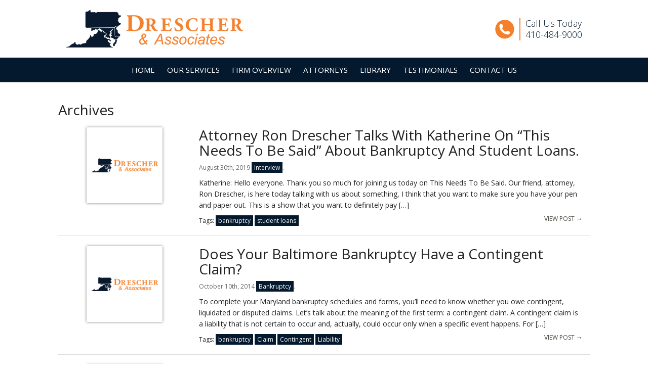

--- FILE ---
content_type: text/html; charset=UTF-8
request_url: https://drescherlaw.com/tag/bankruptcy/
body_size: 13239
content:

<!DOCTYPE html> <!--[if IEMobile 7 ]><html lang="en-US"class="no-js iem7"> <![endif]--> <!--[if lt IE 7 ]><html lang="en-US" class="no-js ie6"> <![endif]--> <!--[if IE 7 ]><html lang="en-US" class="no-js ie7"> <![endif]--> <!--[if IE 8 ]><html lang="en-US" class="no-js ie8"> <![endif]--> <!--[if (gte IE 9)|(gt IEMobile 7)|!(IEMobile)|!(IE)]><!--><html lang="en-US" class="no-js"><!--<![endif]--> <!--[if gte IE 9]><style type="text/css">.gradient{filter: none;}</style><![endif]--><head><meta charset="utf-8"><meta http-equiv="X-UA-Compatible" content="IE=edge,chrome=1"><meta name="viewport" content="width=device-width; initial-scale=1.0"> <!--[if lt IE 9]> <script src="https://css3-mediaqueries-js.googlecode.com/svn/trunk/css3-mediaqueries.js"></script> <![endif]--> <!--[if lt IE 9]> <script src="https://html5shim.googlecode.com/svn/trunk/html5.js"></script> <![endif]--><link rel="stylesheet" media="print" onload="this.onload=null;this.media='all';" id="ao_optimized_gfonts" href="https://fonts.googleapis.com/css?family=Open+Sans:400,600,300,400italic,700%7COpen+Sans+Condensed:700&amp;display=swap"><link rel="pingback" href="https://drescherlaw.com/xmlrpc.php"><meta name='robots' content='noindex, follow'/> <script id="cookieyes" type="text/javascript" src="https://cdn-cookieyes.com/client_data/6bc87673e0d5bb1eb06f368f/script.js"></script>  <script type="application/ld+json" class="yoast-schema-graph">{"@context":"https://schema.org","@graph":[{"@type":"CollectionPage","@id":"https://drescherlaw.com/tag/bankruptcy/","url":"https://drescherlaw.com/tag/bankruptcy/","name":"bankruptcy Archives - Baltimore Bankruptcy Lawyer","isPartOf":{"@id":"https://drescherlaw.com/#website"},"breadcrumb":{"@id":"https://drescherlaw.com/tag/bankruptcy/#breadcrumb"},"inLanguage":"en-US"},{"@type":"BreadcrumbList","@id":"https://drescherlaw.com/tag/bankruptcy/#breadcrumb","itemListElement":[{"@type":"ListItem","position":1,"name":"Home","item":"https://drescherlaw.com/"},{"@type":"ListItem","position":2,"name":"bankruptcy"}]},{"@type":"WebSite","@id":"https://drescherlaw.com/#website","url":"https://drescherlaw.com/","name":"Baltimore Bankruptcy Lawyer","description":"","potentialAction":[{"@type":"SearchAction","target":{"@type":"EntryPoint","urlTemplate":"https://drescherlaw.com/?s={search_term_string}"},"query-input":{"@type":"PropertyValueSpecification","valueRequired":true,"valueName":"search_term_string"}}],"inLanguage":"en-US"}]}</script> <link href='https://fonts.gstatic.com' crossorigin='anonymous' rel='preconnect'/><link rel="alternate" type="application/rss+xml" title="Baltimore Bankruptcy Lawyer &raquo; bankruptcy Tag Feed" href="https://drescherlaw.com/tag/bankruptcy/feed/"/> <script type="text/javascript" src="https://drescherlaw.com/wp-includes/js/jquery/jquery.min.js,qver=3.7.1.pagespeed.jm.PoWN7KAtLT.js" id="jquery-core-js"></script> <link rel="https://api.w.org/" href="https://drescherlaw.com/wp-json/"/><link rel="alternate" title="JSON" type="application/json" href="https://drescherlaw.com/wp-json/wp/v2/tags/6"/><link rel="EditURI" type="application/rsd+xml" title="RSD" href="https://drescherlaw.com/xmlrpc.php?rsd"/><meta name="generator" content="WordPress 6.9"/> <script type="text/javascript">var ajaxurl="https://drescherlaw.com/wp-admin/admin-ajax.php";</script> <script type="text/javascript">var jQueryMigrateHelperHasSentDowngrade=false;window.onerror=function(msg,url,line,col,error){if(jQueryMigrateHelperHasSentDowngrade){return true;}var xhr=new XMLHttpRequest();var nonce='f261464308';var jQueryFunctions=['andSelf','browser','live','boxModel','support.boxModel','size','swap','clean','sub',];var match_pattern=/\)\.(.+?) is not a function/;var erroredFunction=msg.match(match_pattern);if(null===erroredFunction||typeof erroredFunction!=='object'||typeof erroredFunction[1]==="undefined"||-1===jQueryFunctions.indexOf(erroredFunction[1])){return true;}jQueryMigrateHelperHasSentDowngrade=true;xhr.open('POST','https://drescherlaw.com/wp-admin/admin-ajax.php');xhr.setRequestHeader('Content-Type','application/x-www-form-urlencoded');xhr.onload=function(){var response,reload=false;if(200===xhr.status){try{response=JSON.parse(xhr.response);reload=response.data.reload;}catch(e){reload=false;}}if(reload){location.reload();}};xhr.send(encodeURI('action=jquery-migrate-downgrade-version&_wpnonce='+nonce));return true;}</script> <script type="text/javascript" charset="utf-8">jQuery(document).ready(function(){jQuery('.flexslider').flexslider({animation:"slide",direction:"horizontal",touch:false,controlNav:false,directionNav:false,slideshow:true,slideshowSpeed:5000,animationSpeed:1000});});</script> <link rel="icon" href="https://drescherlaw.com/wp-content/uploads/2020/11/favicon.ico" sizes="32x32"/><link rel="icon" href="https://drescherlaw.com/wp-content/uploads/2020/11/favicon.ico" sizes="192x192"/><link rel="apple-touch-icon" href="https://drescherlaw.com/wp-content/uploads/2020/11/favicon.ico"/><meta name="msapplication-TileImage" content="https://drescherlaw.com/wp-content/uploads/2020/11/favicon.ico"/><link media="all" href="https://drescherlaw.com/wp-content/cache/autoptimize/css/autoptimize_9a739127ceda04f5857c2910f5e45b18.css" rel="stylesheet"><style media="screen">.wp-paginate{padding:0;margin:0}.wp-paginate li{display:inline;list-style:none}.wp-paginate a{background:#ddd;border:1px solid #ccc;color:#666;margin-right:4px;padding:4px 8px;text-align:center;text-decoration:none}.wp-paginate a:hover,.wp-paginate a:active{background:#ccc;color:#888}.wp-paginate .title{color:#555;margin-right:4px}.wp-paginate .gap{color:#999;margin-right:4px}.wp-paginate .current{color:#fff;background:#5f87ae;border:1px solid #89adcf;margin-right:4px;padding:4px 8px}ol.wp-paginate li{line-height:3em}.wp-paginate.font-arial{font-family:Arial,sans-serif}.wp-paginate.font-georgia{font-family:Georgia,serif}.wp-paginate.font-inherit{font-family:inherit}.wp-paginate.font-initial{font-family:initial}.wp-paginate.font-tahoma{font-family:Tahoma,sans-serif}.wp-paginate.font-times{font-family:"Times New Roman",serif}.wp-paginate.font-trebuchet{font-family:"Trebuchet MS",sans-serif}.wp-paginate.font-verdana{font-family:Verdana,sans-serif}.wp-paginate.wpp-modern-grey a,.wp-paginate.wpp-modern-grey .current{background:#f8f8f8;border:1px solid #efecee;border-radius:4px;color:#000;padding:3px 6px}.wp-paginate.wpp-modern-grey a:hover{background:#eee}.wp-paginate.wpp-modern-grey .current{opacity:.3}.wp-paginate.wpp-blue-cta a,.wp-paginate.wpp-blue-cta .current{background:#3784fd;border:2px solid #fff;border-radius:2px;box-shadow:1px 1px 1px #c1c1c1,-1px -1px 1px #c1c1c1,inset 0 -10px 10px rgba(0,0,0,.2);color:#fff}.wp-paginate.wpp-blue-cta .current{opacity:.6}.wp-paginate.wpp-neon-pink a,.wp-paginate.wpp-neon-pink .current{background:#54d3f4;border:1px solid #eee;border-radius:6px;color:#000}.wp-paginate.wpp-neon-pink a,.wp-paginate.wpp-neon-pink .current{background:#ff4ecd}.wp-paginate.wpp-neon-pink .current{opacity:.6}</style><title>bankruptcy Archives - Baltimore Bankruptcy Lawyer</title><link rel="shortcut icon" href="https://drescherlaw.com/wp-content/themes/onepixel/favicon.ico"/> <script type="text/javascript">jQuery(document).ready(function(){jQuery('.onepix-accordion strong').click(function(){jQuery(this).parents('.onepix-accordion').children('li').removeClass('active');jQuery(this).parent('li').addClass('active');});});</script> <script type="text/javascript">jQuery(document).ready(function(){var top=jQuery('#is_float').offset().top-parseFloat(jQuery('#is_float').css('marginTop').replace(/auto/,500));jQuery(window).scroll(function(event){var y=jQuery(this).scrollTop();if(y>=500){jQuery('#is_float').addClass('init_fixed');}else{jQuery('#is_float').removeClass('init_fixed');}if(y>=520){jQuery('#is_float').addClass('init_flot_top');}else{jQuery('#is_float').removeClass('init_flot_top');}});jQuery('#float-mobile-nav-button').click(function(){jQuery('.is_float_menu .mobile-nav-container').toggleClass('active');});});</script> <meta name="google-site-verification" content="2vBz4uldL8xw6QWoAtECbtS9sxqXR1J5Latn3vW6wr8"/><meta name="facebook-domain-verification" content="f99gizcm6xcqfakvbe1b8dyu45ws3o"/></head><body class="archive tag tag-bankruptcy tag-6 wp-theme-onepixel"><div id="is_float" class="is_floating_menu"><div class="row"><div class="twelve columns is_float_menu"><div class="onepixel_super_menu"><ul id="menu-menu" class="top-nav nav-bar hide-for-small"><li id="menu-item-30"><a href="https://drescherlaw.com/">Home</a></li><li id="menu-item-35" class="has-flyout "><a href="https://drescherlaw.com/practice_areas/">Our Services</a><ul class="flyout"><li id="menu-item-36"><a href="https://drescherlaw.com/practice_areas/maryland/">Bankruptcy</a></li><li id="menu-item-38"><a href="https://drescherlaw.com/practice_areas/drescher2/">Creditor&#8217;s Rights</a></li><li id="menu-item-37"><a href="https://drescherlaw.com/practice_areas/maryland-commercial-litigation-lawyer-drescher/">Commercial Litigation</a></li></ul></li><li id="menu-item-34" class="has-flyout "><a href="https://drescherlaw.com/aboutus/">Firm Overview</a><ul class="flyout"><li id="menu-item-1277"><a href="https://drescherlaw.com/our-staff/">Our Staff</a></li></ul></li><li id="menu-item-31"><a href="https://drescherlaw.com/bio/">Attorneys</a></li><li id="menu-item-1961" class="has-flyout "><a href="https://drescherlaw.com/category/library/">Library</a><ul class="flyout"><li id="menu-item-32" class="active"><a href="https://drescherlaw.com/blog/">Blog</a></li><li id="menu-item-1535"><a href="https://drescherlaw.com/debt-flix/">Debt Flix</a></li><li id="menu-item-42"><a href="//www.drescherlaw.com/faq">FAQ</a></li><li id="menu-item-1572"><a href="https://drescherlaw.com/newsletters/">Newsletters</a></li><li id="menu-item-40"><a href="//www.drescherlaw.com/videos">Video Vault</a></li></ul></li><li id="menu-item-41"><a href="//www.drescherlaw.com/testimonials">Testimonials</a></li><li id="menu-item-33"><a href="https://drescherlaw.com/contact/">Contact Us</a></li></ul></div></div></div></div><div class="fltl100"><div class="header_wrapper"><div class="header_primary def_border"><div class="row"><div class="six columns header_hook_1"> <a href="https://drescherlaw.com" title="Baltimore Bankruptcy Lawyer" class="header_logo"><noscript><img src="https://drescherlaw.com/wp-content/themes/onepixel/images/xlogo.png.pagespeed.ic.TmhKU2P0og.webp" alt="Baltimore Bankruptcy Lawyer"/></noscript><img class="lazyload" src='data:image/svg+xml,%3Csvg%20xmlns=%22http://www.w3.org/2000/svg%22%20viewBox=%220%200%20210%20140%22%3E%3C/svg%3E' data-src="https://drescherlaw.com/wp-content/themes/onepixel/images/logo.png" alt="Baltimore Bankruptcy Lawyer"/></a></div><div class="three columns header_hook_2"></div><div class="three columns header_hook_3"><div class="header_phone_no"> <i class="icon_phone"></i> <span><a href="tel:410-484-9000">Call Us Today<br>410-484-9000</a></span></div></div></div></div><div class="header_navigation"><div class="row"><div class="twelve columns"><div id="primary-menu" class="head_top_menu"><ul id="menu-menu-1" class="top-nav nav-bar hide-for-small"><li id="menu-item-30"><a href="https://drescherlaw.com/">Home</a></li><li id="menu-item-35" class="has-flyout "><a href="https://drescherlaw.com/practice_areas/">Our Services</a><ul class="flyout"><li id="menu-item-36"><a href="https://drescherlaw.com/practice_areas/maryland/">Bankruptcy</a></li><li id="menu-item-38"><a href="https://drescherlaw.com/practice_areas/drescher2/">Creditor&#8217;s Rights</a></li><li id="menu-item-37"><a href="https://drescherlaw.com/practice_areas/maryland-commercial-litigation-lawyer-drescher/">Commercial Litigation</a></li></ul></li><li id="menu-item-34" class="has-flyout "><a href="https://drescherlaw.com/aboutus/">Firm Overview</a><ul class="flyout"><li id="menu-item-1277"><a href="https://drescherlaw.com/our-staff/">Our Staff</a></li></ul></li><li id="menu-item-31"><a href="https://drescherlaw.com/bio/">Attorneys</a></li><li id="menu-item-1961" class="has-flyout "><a href="https://drescherlaw.com/category/library/">Library</a><ul class="flyout"><li id="menu-item-32" class="active"><a href="https://drescherlaw.com/blog/">Blog</a></li><li id="menu-item-1535"><a href="https://drescherlaw.com/debt-flix/">Debt Flix</a></li><li id="menu-item-42"><a href="//www.drescherlaw.com/faq">FAQ</a></li><li id="menu-item-1572"><a href="https://drescherlaw.com/newsletters/">Newsletters</a></li><li id="menu-item-40"><a href="//www.drescherlaw.com/videos">Video Vault</a></li></ul></li><li id="menu-item-41"><a href="//www.drescherlaw.com/testimonials">Testimonials</a></li><li id="menu-item-33"><a href="https://drescherlaw.com/contact/">Contact Us</a></li></ul></div><div class="mob-menu"><div id="responsive-menu"><div class="menu-menu-container"><ul id="menu-menu-2" class="responsive-menu"><li><a href="https://drescherlaw.com/">Home</a></li><li><a href="https://drescherlaw.com/practice_areas/">Our Services</a><ul><li><a href="https://drescherlaw.com/practice_areas/maryland/">Bankruptcy</a></li><li><a href="https://drescherlaw.com/practice_areas/drescher2/">Creditor&#8217;s Rights</a></li><li><a href="https://drescherlaw.com/practice_areas/maryland-commercial-litigation-lawyer-drescher/">Commercial Litigation</a></li></ul></li><li><a href="https://drescherlaw.com/aboutus/">Firm Overview</a><ul><li><a href="https://drescherlaw.com/our-staff/">Our Staff</a></li></ul></li><li><a href="https://drescherlaw.com/bio/">Attorneys</a></li><li><a href="https://drescherlaw.com/category/library/">Library</a><ul><li class="active"><a href="https://drescherlaw.com/blog/">Blog</a></li><li><a href="https://drescherlaw.com/debt-flix/">Debt Flix</a></li><li><a href="//www.drescherlaw.com/faq">FAQ</a></li><li><a href="https://drescherlaw.com/newsletters/">Newsletters</a></li><li><a href="//www.drescherlaw.com/videos">Video Vault</a></li></ul></li><li><a href="//www.drescherlaw.com/testimonials">Testimonials</a></li><li><a href="https://drescherlaw.com/contact/">Contact Us</a></li></ul></div></div><div id="click-menu" class=" 
 overlay" role="button" aria-label="Responsive Menu Button"><div class="threeLines " id="RMX">×</div><div class="threeLines " id="RM3Lines"><div class="line"></div><div class="line"></div><div class="line"></div></div></div></div></div></div></div></div></div><div class="fltl100"><div class="row blog-content"><header class="archive-header" style="margin-bottom:20px;"><h1 class="post-title" style="margin-top:0px;"> Archives</h1></header><div id="post-1763" class="blog_post_excerpt"><div class="post_thumbnails three columns"> <a href="https://drescherlaw.com/attorney-ron-drescher-talks-with-katherine-on-this-needs-to-be-said-about-bankruptcy-and-student-loans/"> <noscript><img src="https://drescherlaw.com/wp-content/themes/onepixel/images/thumbnail-default.png"/></noscript><img class="lazyload" src='data:image/svg+xml,%3Csvg%20xmlns=%22http://www.w3.org/2000/svg%22%20viewBox=%220%200%20210%20140%22%3E%3C/svg%3E' data-src="https://drescherlaw.com/wp-content/themes/onepixel/images/thumbnail-default.png"/> </a></div><article class="nine columns"><header><h2 class="post-title"> <a href="https://drescherlaw.com/attorney-ron-drescher-talks-with-katherine-on-this-needs-to-be-said-about-bankruptcy-and-student-loans/" title="Attorney Ron Drescher Talks With Katherine On “This Needs To Be Said” About Bankruptcy And Student Loans.">Attorney Ron Drescher Talks With Katherine On “This Needs To Be Said” About Bankruptcy And Student Loans.</a></h2><p class="post-meta"> <time datetime="2019-08-30" pubdate>August 30th, 2019</time> <a href="https://drescherlaw.com/category/interview/" rel="category tag">Interview</a>.</p></header><section><p>Katherine: Hello everyone. Thank you so much for joining us today on This Needs To Be Said. Our friend, attorney, Ron Drescher, is here today talking with us about something, I think that you want to make sure you have your pen and paper out. This is a show that you want to definitely pay [&hellip;]</p></section><footer><p class="tags"><span class="tags-title">Tags:</span> <a href="https://drescherlaw.com/tag/bankruptcy/" rel="tag">bankruptcy</a> <a href="https://drescherlaw.com/tag/student-loans/" rel="tag">student loans</a></p> <a href="https://drescherlaw.com/attorney-ron-drescher-talks-with-katherine-on-this-needs-to-be-said-about-bankruptcy-and-student-loans/" class="excerpt-read-more" title="View Full Post">VIEW POST &rarr;</a></footer></article></div><div id="post-238" class="blog_post_excerpt"><div class="post_thumbnails three columns"> <a href="https://drescherlaw.com/does-your-baltimore-bankruptcy-have-a-contingent-claim/"> <noscript><img src="https://drescherlaw.com/wp-content/themes/onepixel/images/thumbnail-default.png"/></noscript><img class="lazyload" src='data:image/svg+xml,%3Csvg%20xmlns=%22http://www.w3.org/2000/svg%22%20viewBox=%220%200%20210%20140%22%3E%3C/svg%3E' data-src="https://drescherlaw.com/wp-content/themes/onepixel/images/thumbnail-default.png"/> </a></div><article class="nine columns"><header><h2 class="post-title"> <a href="https://drescherlaw.com/does-your-baltimore-bankruptcy-have-a-contingent-claim/" title="Does Your Baltimore Bankruptcy Have a Contingent Claim?">Does Your Baltimore Bankruptcy Have a Contingent Claim?</a></h2><p class="post-meta"> <time datetime="2014-10-10" pubdate>October 10th, 2014</time> <a href="https://drescherlaw.com/category/bankruptcy/" rel="category tag">Bankruptcy</a>.</p></header><section><p>To complete your Maryland bankruptcy schedules and forms, you&#8217;ll need to know whether you owe contingent, liquidated or disputed claims. Let&#8217;s talk about the meaning of the first term: a contingent claim. A contingent claim is a liability that is not certain to occur and, actually, could occur only when a specific event happens. For [&hellip;]</p></section><footer><p class="tags"><span class="tags-title">Tags:</span> <a href="https://drescherlaw.com/tag/bankruptcy/" rel="tag">bankruptcy</a> <a href="https://drescherlaw.com/tag/claim/" rel="tag">Claim</a> <a href="https://drescherlaw.com/tag/contingent/" rel="tag">Contingent</a> <a href="https://drescherlaw.com/tag/liability/" rel="tag">Liability</a></p> <a href="https://drescherlaw.com/does-your-baltimore-bankruptcy-have-a-contingent-claim/" class="excerpt-read-more" title="View Full Post">VIEW POST &rarr;</a></footer></article></div><div id="post-239" class="blog_post_excerpt"><div class="post_thumbnails three columns"> <a href="https://drescherlaw.com/can-file-maryland-bankruptcy-im-current-bills/"> <noscript><img src="https://drescherlaw.com/wp-content/themes/onepixel/images/thumbnail-default.png"/></noscript><img class="lazyload" src='data:image/svg+xml,%3Csvg%20xmlns=%22http://www.w3.org/2000/svg%22%20viewBox=%220%200%20210%20140%22%3E%3C/svg%3E' data-src="https://drescherlaw.com/wp-content/themes/onepixel/images/thumbnail-default.png"/> </a></div><article class="nine columns"><header><h2 class="post-title"> <a href="https://drescherlaw.com/can-file-maryland-bankruptcy-im-current-bills/" title="Can I File a Maryland Bankruptcy if I&#8217;m Current on my Bills?">Can I File a Maryland Bankruptcy if I&#8217;m Current on my Bills?</a></h2><p class="post-meta"> <time datetime="2014-09-18" pubdate>September 18th, 2014</time> <a href="https://drescherlaw.com/category/bankruptcy/" rel="category tag">Bankruptcy</a>.</p></header><section><p>There&#8217;s nothing typical about Maryland bankruptcy cases. Each case is different based upon the client&#8217;s income, expenses, assets and debts. Many people have defaulted on their bills for months or even years before they file for bankruptcy. Others struggle from month to month making mimimum payments and have credit scores in the 700s. Whether you&#8217;re [&hellip;]</p></section><footer><p class="tags"><span class="tags-title">Tags:</span> <a href="https://drescherlaw.com/tag/bankruptcy/" rel="tag">bankruptcy</a> <a href="https://drescherlaw.com/tag/chapter-7/" rel="tag">Chapter 7</a> <a href="https://drescherlaw.com/tag/maryland/" rel="tag">Maryland</a></p> <a href="https://drescherlaw.com/can-file-maryland-bankruptcy-im-current-bills/" class="excerpt-read-more" title="View Full Post">VIEW POST &rarr;</a></footer></article></div><div id="post-241" class="blog_post_excerpt"><div class="post_thumbnails three columns"> <a href="https://drescherlaw.com/why-is-trustee-scrutinizing-your-maryland-bankruptcy-case/"> <noscript><img src="https://drescherlaw.com/wp-content/themes/onepixel/images/thumbnail-default.png"/></noscript><img class="lazyload" src='data:image/svg+xml,%3Csvg%20xmlns=%22http://www.w3.org/2000/svg%22%20viewBox=%220%200%20210%20140%22%3E%3C/svg%3E' data-src="https://drescherlaw.com/wp-content/themes/onepixel/images/thumbnail-default.png"/> </a></div><article class="nine columns"><header><h2 class="post-title"> <a href="https://drescherlaw.com/why-is-trustee-scrutinizing-your-maryland-bankruptcy-case/" title="Why Is Trustee Scrutinizing Your Maryland Bankruptcy Case?">Why Is Trustee Scrutinizing Your Maryland Bankruptcy Case?</a></h2><p class="post-meta"> <time datetime="2014-08-13" pubdate>August 13th, 2014</time> <a href="https://drescherlaw.com/category/bankruptcy/" rel="category tag">Bankruptcy</a>.</p></header><section><p>Trustee Scrutinizing Bankruptcy Case When my clients ask, &#8220;Why is the trustee looking so closely at my bankruptcy case?&#8221; I tell them about trustee appointments.  Chapter 7 trustees are private attorneys appointed to a panel by the Department of Justice.  Trustees are paid only $65.00 per case according to statute and that is the full [&hellip;]</p></section><footer><p class="tags"><span class="tags-title">Tags:</span> <a href="https://drescherlaw.com/tag/bankruptcy/" rel="tag">bankruptcy</a> <a href="https://drescherlaw.com/tag/chapter-7/" rel="tag">Chapter 7</a> <a href="https://drescherlaw.com/tag/trustee/" rel="tag">trustee</a></p> <a href="https://drescherlaw.com/why-is-trustee-scrutinizing-your-maryland-bankruptcy-case/" class="excerpt-read-more" title="View Full Post">VIEW POST &rarr;</a></footer></article></div><div id="post-242" class="blog_post_excerpt"><div class="post_thumbnails three columns"> <a href="https://drescherlaw.com/the-difference-between-a-maryland-bankruptcy-dismissal-and-discharge/"> <noscript><img src="https://drescherlaw.com/wp-content/themes/onepixel/images/thumbnail-default.png"/></noscript><img class="lazyload" src='data:image/svg+xml,%3Csvg%20xmlns=%22http://www.w3.org/2000/svg%22%20viewBox=%220%200%20210%20140%22%3E%3C/svg%3E' data-src="https://drescherlaw.com/wp-content/themes/onepixel/images/thumbnail-default.png"/> </a></div><article class="nine columns"><header><h2 class="post-title"> <a href="https://drescherlaw.com/the-difference-between-a-maryland-bankruptcy-dismissal-and-discharge/" title="The Difference between a Maryland Bankruptcy Dismissal and Discharge">The Difference between a Maryland Bankruptcy Dismissal and Discharge</a></h2><p class="post-meta"> <time datetime="2014-07-23" pubdate>July 23rd, 2014</time> <a href="https://drescherlaw.com/category/bankruptcy/" rel="category tag">Bankruptcy</a>.</p></header><section><p>Difference : Dismissal and Discharge I want you to understand the difference between a bankruptcy dismissal and a bankruptcy discharge.  When you&#8217;ve filed for bankruptcy, whether in Maryland, Pennsylvania or elsewhere, discharge is the desired outcome of your filing. A bankruptcy discharge occurs when you have done everything you&#8217;re supposed to do.   The court enters [&hellip;]</p></section><footer><p class="tags"><span class="tags-title">Tags:</span> <a href="https://drescherlaw.com/tag/bankruptcy/" rel="tag">bankruptcy</a> <a href="https://drescherlaw.com/tag/discharge/" rel="tag">discharge</a> <a href="https://drescherlaw.com/tag/dismissal/" rel="tag">Dismissal</a></p> <a href="https://drescherlaw.com/the-difference-between-a-maryland-bankruptcy-dismissal-and-discharge/" class="excerpt-read-more" title="View Full Post">VIEW POST &rarr;</a></footer></article></div><div id="post-255" class="blog_post_excerpt"><div class="post_thumbnails three columns"> <a href="https://drescherlaw.com/should-i-use-my-ira-or-401-k-to-pay-my-maryland-bills/"> <noscript><img src="https://drescherlaw.com/wp-content/themes/onepixel/images/thumbnail-default.png"/></noscript><img class="lazyload" src='data:image/svg+xml,%3Csvg%20xmlns=%22http://www.w3.org/2000/svg%22%20viewBox=%220%200%20210%20140%22%3E%3C/svg%3E' data-src="https://drescherlaw.com/wp-content/themes/onepixel/images/thumbnail-default.png"/> </a></div><article class="nine columns"><header><h2 class="post-title"> <a href="https://drescherlaw.com/should-i-use-my-ira-or-401-k-to-pay-my-maryland-bills/" title="Should I Use My IRA or 401(k) to Pay My Maryland Bills?">Should I Use My IRA or 401(k) to Pay My Maryland Bills?</a></h2><p class="post-meta"> <time datetime="2014-07-16" pubdate>July 16th, 2014</time> <a href="https://drescherlaw.com/category/bankruptcy/" rel="category tag">Bankruptcy</a>.</p></header><section><p>Two years ago I wrote a blog item called 8 Pieces Of Life Changing Advice A Bankruptcy Lawyer Will Give You For Free. The blog was intended as a call to action for distressed debtors to seek legal advice, usually given for free, from a bankruptcy lawyer. One of the most important points I emphasized was [&hellip;]</p></section><footer><p class="tags"><span class="tags-title">Tags:</span> <a href="https://drescherlaw.com/tag/401k/" rel="tag">401(k)</a> <a href="https://drescherlaw.com/tag/bankruptcy/" rel="tag">bankruptcy</a> <a href="https://drescherlaw.com/tag/ira/" rel="tag">IRA</a> <a href="https://drescherlaw.com/tag/maryland/" rel="tag">Maryland</a></p> <a href="https://drescherlaw.com/should-i-use-my-ira-or-401-k-to-pay-my-maryland-bills/" class="excerpt-read-more" title="View Full Post">VIEW POST &rarr;</a></footer></article></div><div id="post-256" class="blog_post_excerpt"><div class="post_thumbnails three columns"> <a href="https://drescherlaw.com/over-exemptions-let-the-trustee-be-your-friend/"> <noscript><img src="https://drescherlaw.com/wp-content/themes/onepixel/images/thumbnail-default.png"/></noscript><img class="lazyload" src='data:image/svg+xml,%3Csvg%20xmlns=%22http://www.w3.org/2000/svg%22%20viewBox=%220%200%20210%20140%22%3E%3C/svg%3E' data-src="https://drescherlaw.com/wp-content/themes/onepixel/images/thumbnail-default.png"/> </a></div><article class="nine columns"><header><h2 class="post-title"> <a href="https://drescherlaw.com/over-exemptions-let-the-trustee-be-your-friend/" title="Over Exemptions? Let the Trustee be your Friend">Over Exemptions? Let the Trustee be your Friend</a></h2><p class="post-meta"> <time datetime="2014-07-9" pubdate>July 9th, 2014</time> <a href="https://drescherlaw.com/category/bankruptcy/" rel="category tag">Bankruptcy</a>.</p></header><section><p>Over Exemptions The client is told she&#8217;ll have to pay something to the trustee in bankruptcy, and her heart sinks. But it doesn&#8217;t have to be that bad. Every Chapter 7 client wants a &#8220;no asset&#8221; case, when a debtor&#8217;s equity in his assets is less than allowed exemptions. But sometimes the client&#8217;s commissions are [&hellip;]</p></section><footer><p class="tags"><span class="tags-title">Tags:</span> <a href="https://drescherlaw.com/tag/bankruptcy/" rel="tag">bankruptcy</a> <a href="https://drescherlaw.com/tag/exemptions/" rel="tag">Exemptions</a> <a href="https://drescherlaw.com/tag/over-exempt/" rel="tag">over-exempt</a></p> <a href="https://drescherlaw.com/over-exemptions-let-the-trustee-be-your-friend/" class="excerpt-read-more" title="View Full Post">VIEW POST &rarr;</a></footer></article></div><div id="post-259" class="blog_post_excerpt"><div class="post_thumbnails three columns"> <a href="https://drescherlaw.com/the-real-housewives-of-bankruptcy-sonja-morgan/"> <noscript><img src="https://drescherlaw.com/wp-content/themes/onepixel/images/thumbnail-default.png"/></noscript><img class="lazyload" src='data:image/svg+xml,%3Csvg%20xmlns=%22http://www.w3.org/2000/svg%22%20viewBox=%220%200%20210%20140%22%3E%3C/svg%3E' data-src="https://drescherlaw.com/wp-content/themes/onepixel/images/thumbnail-default.png"/> </a></div><article class="nine columns"><header><h2 class="post-title"> <a href="https://drescherlaw.com/the-real-housewives-of-bankruptcy-sonja-morgan/" title="The Real Housewives of Bankruptcy: Sonja Morgan">The Real Housewives of Bankruptcy: Sonja Morgan</a></h2><p class="post-meta"> <time datetime="2014-02-3" pubdate>February 3rd, 2014</time> <a href="https://drescherlaw.com/category/bankruptcy/" rel="category tag">Bankruptcy</a>.</p></header><section><p>Sonja Morgan&#8217;s movie project Fast Flash to Bang Time failed and she was forced to settle a lawsuit for $7 million.  You&#8217;ll recall that Sonja is one of the stars of the reality show, Real Housewives of New York, RHONY. In her November 2010 Chapter 11 petition, Sonja listed $19.8 million in debt and $13.5 [&hellip;]</p></section><footer><p class="tags"><span class="tags-title">Tags:</span> <a href="https://drescherlaw.com/tag/bankruptcy/" rel="tag">bankruptcy</a> <a href="https://drescherlaw.com/tag/movie-project/" rel="tag">movie project</a> <a href="https://drescherlaw.com/tag/real-housewives/" rel="tag">real housewives</a> <a href="https://drescherlaw.com/tag/sonja-morgan/" rel="tag">Sonja Morgan</a></p> <a href="https://drescherlaw.com/the-real-housewives-of-bankruptcy-sonja-morgan/" class="excerpt-read-more" title="View Full Post">VIEW POST &rarr;</a></footer></article></div><div id="post-330" class="blog_post_excerpt"><div class="post_thumbnails three columns"> <a href="https://drescherlaw.com/bad-judgment-petraeus-supports-unstable-mom-accused-bankruptcy-fraud/"> <noscript><img src="https://drescherlaw.com/wp-content/themes/onepixel/images/thumbnail-default.png"/></noscript><img class="lazyload" src='data:image/svg+xml,%3Csvg%20xmlns=%22http://www.w3.org/2000/svg%22%20viewBox=%220%200%20210%20140%22%3E%3C/svg%3E' data-src="https://drescherlaw.com/wp-content/themes/onepixel/images/thumbnail-default.png"/> </a></div><article class="nine columns"><header><h2 class="post-title"> <a href="https://drescherlaw.com/bad-judgment-petraeus-supports-unstable-mom-accused-bankruptcy-fraud/" title="More Bad Judgment: Petraeus Supports Unstable Mom Accused of Bankruptcy Fraud">More Bad Judgment: Petraeus Supports Unstable Mom Accused of Bankruptcy Fraud</a></h2><p class="post-meta"> <time datetime="2012-11-14" pubdate>November 14th, 2012</time> <a href="https://drescherlaw.com/category/bankruptcy/" rel="category tag">Bankruptcy</a>.</p></header><section><p>Scandalwatchers know that ex CIA chief David Petraeus was exposed after his paramour, Paula Broadwell, sent threatening emails to military socialite Jill Kelley who had the FBI trace those messages back to Broadwell&#8217;s laptop. Once inside the laptop the FBI discovered the trail of messages between Petraeus and Broadwell that led to his downfall. The [&hellip;]</p></section><footer><p class="tags"><span class="tags-title">Tags:</span> <a href="https://drescherlaw.com/tag/bankruptcy/" rel="tag">bankruptcy</a> <a href="https://drescherlaw.com/tag/fraud/" rel="tag">fraud</a> <a href="https://drescherlaw.com/tag/kelley/" rel="tag">Kelley</a> <a href="https://drescherlaw.com/tag/petraeus/" rel="tag">Petraeus</a></p> <a href="https://drescherlaw.com/bad-judgment-petraeus-supports-unstable-mom-accused-bankruptcy-fraud/" class="excerpt-read-more" title="View Full Post">VIEW POST &rarr;</a></footer></article></div><div id="post-332" class="blog_post_excerpt"><div class="post_thumbnails three columns"> <a href="https://drescherlaw.com/filing-bankruptcy-political-dead-end/"> <noscript><img src="https://drescherlaw.com/wp-content/themes/onepixel/images/thumbnail-default.png"/></noscript><img class="lazyload" src='data:image/svg+xml,%3Csvg%20xmlns=%22http://www.w3.org/2000/svg%22%20viewBox=%220%200%20210%20140%22%3E%3C/svg%3E' data-src="https://drescherlaw.com/wp-content/themes/onepixel/images/thumbnail-default.png"/> </a></div><article class="nine columns"><header><h2 class="post-title"> <a href="https://drescherlaw.com/filing-bankruptcy-political-dead-end/" title="Is Filing Bankruptcy A Political Dead End?">Is Filing Bankruptcy A Political Dead End?</a></h2><p class="post-meta"> <time datetime="2012-10-16" pubdate>October 16th, 2012</time> <a href="https://drescherlaw.com/category/bankruptcy/" rel="category tag">Bankruptcy</a>.</p></header><section><p>Bankruptcy and integrity play key roles in several campaigns across the country. This year, more races than ever implicate bankruptcy, debt and morality, raising the question whether voters are willing to overlook a candidate&#8217;s financial struggles when they cast their votes on November 6. In Massachusetts, well known bankruptcy personality Elizabeth Warren is in a [&hellip;]</p></section><footer><p class="tags"><span class="tags-title">Tags:</span> <a href="https://drescherlaw.com/tag/bankruptcy/" rel="tag">bankruptcy</a> <a href="https://drescherlaw.com/tag/candidate/" rel="tag">candidate</a> <a href="https://drescherlaw.com/tag/election/" rel="tag">election</a></p> <a href="https://drescherlaw.com/filing-bankruptcy-political-dead-end/" class="excerpt-read-more" title="View Full Post">VIEW POST &rarr;</a></footer></article></div><nav id="nav-below" class="navigation nav-single" role="navigation"><div class="nav-previous alignleft"> <a href="https://drescherlaw.com/tag/bankruptcy/page/2/"><span class="meta-nav">&larr;</span> Older posts</a></div><div class="nav-next alignright"></div></nav></div></div><div class="fltl100 footer_wrap_block"><div class="row single-flex"><div class="six columns footer_wid_two text-center"><div class="footer-map-cover"> <noscript><img src="https://drescherlaw.com/wp-content/uploads/2022/12/xmap.jpg.pagespeed.ic.NJP8gZceTK.webp" alt="Baltimore Bankruptcy Law Office" class="foote-map-im"></noscript><img src='data:image/svg+xml,%3Csvg%20xmlns=%22http://www.w3.org/2000/svg%22%20viewBox=%220%200%20210%20140%22%3E%3C/svg%3E' data-src="https://drescherlaw.com/wp-content/uploads/2022/12/map.jpg" alt="Baltimore Bankruptcy Law Office" class="lazyload foote-map-im"><div class="footer-map-lay"><p class="foot-addr-p"><strong>DRESCHER & ASSOCIATES, P.A.</strong><br> 10999 Red Run Blvd Ste 205<br>Owings Mills, MD 21117<br> Phone: <a href="tel:410-484-9000">(410) 484-9000</a><br>Fax: (410) 484-8120</p> <a href="https://goo.gl/maps/jnxYdSPpxNyueMra8" class="foot-get-direct" target="_blank">Directions</a></div></div></div></div></div><div class="fltl100 footer_feeds"><div class="row"><div class="six columns foo-feed1"><h3>News</h3><ul><li><a href="https://drescherlaw.com/news/millennials-and-gen-xers-faced-with-filing-bankruptcy/">Millennials and Gen-Xers faced with filing Bankruptcy</a><font>11/04/2015</font></li><li><a href="https://drescherlaw.com/news/neurosurgeon-accused-of-hiding-assets-in-bankruptcy/">Neurosurgeon Accused of Hiding Assets in Bankruptcy</a><font>11/02/2015</font></li><li><a href="https://drescherlaw.com/news/abby-lee-miller-dances-her-way-to-bankruptcy-fraud/">Abby Lee Miller Dances her way to Bankruptcy Fraud</a><font>10/29/2015</font></li><li><a href="https://drescherlaw.com/news/american-apparel-files-for-bankruptcy/">American Apparel Files For Bankruptcy</a><font>10/08/2015</font></li><li><a href="https://drescherlaw.com/news/rapper-50-cent-doesnt-want-to-bare-it-all-in-bankruptcy/">Rapper 50 Cent Doesn&#8217;t Want to Bare It All in Bankruptcy</a><font>10/02/2015</font></li><li><a href="https://drescherlaw.com/news/can-students-loans-be-discharged-in-maryland-bankruptcy/">Can Students Loans Be Discharged in Maryland Bankruptcy?</a><font>09/24/2015</font></li></ul> <a href="https://drescherlaw.com/news/" class="more-feed">View All &raquo;</a></div><div class="six columns foo-feed2"><h3>Blog</h3><ul><li><a href="https://drescherlaw.com/attorney-ron-drescher-talks-with-katherine-on-this-needs-to-be-said-about-his-cle-golf-tour/">Attorney Ron Drescher Talks With Katherine On “This Needs To Be Said” About His CLE Golf Tour</a><font>04/09/2021</font></li><li><a href="https://drescherlaw.com/attorney-ron-drescher-speaks-with-katherine-on-this-needs-to-be-said-about-bankruptcy-pros-and-cons/">Attorney Ron Drescher Speaks With Katherine On &#8220;This Needs To Be Said&#8221; About Bankruptcy Pros And Cons.</a><font>08/29/2020</font></li><li><a href="https://drescherlaw.com/attorney-ron-drescher-speaks-with-katherine-on-this-needs-to-be-said-about-a-course-called-complete-bankruptcy/">Attorney Ron Drescher Speaks With Katherine On “This Needs To Be Said” About A Course Called, COMPLETE BANKRUPTCY.</a><font>08/06/2020</font></li><li><a href="https://drescherlaw.com/attorney-ron-drescher-speaks-with-katherine-on-this-needs-to-be-said-about-bankruptcy-in-the-age-of-covid-19/">Attorney Ron Drescher Speaks With Katherine On “This Needs To Be Said” About Bankruptcy In The Age Of COVID-19.</a><font>07/24/2020</font></li><li><a href="https://drescherlaw.com/transcript-of-complete-bankruptcy-mastermind-session-planning-worksheet/">Transcript of COMPLETE BANKRUPTCY Mastermind Session: Planning Worksheet</a><font>07/14/2020</font></li><li><a href="https://drescherlaw.com/the-bankruptcy-of-santas-workshop/">The Bankruptcy Of Santa&#8217;s Workshop</a><font>06/23/2020</font></li></ul> <a href="https://drescherlaw.com/blog/" class="more-feed">View All &raquo;</a></div></div></div><div class="fltl100 footer_wrap2"><div class="row"><div class="twelve columns"><div class="twelve columns"><div class="textwidget"><h4>Call Us Today and Let Us Help You | <a href="tel:410-484-9000">410-484-9000</a></h4></div></div></div></div></div><div class="fltl100 footer_wrap_white"><div class="row"><div class="twelve columns"><div class="fltl100"><a class="footer-logo" href="https://drescherlaw.com"><noscript><img src="https://drescherlaw.com/wp-content/themes/onepixel/images/footer-logo.png" alt="Maryland Bankruptcy Lawyers"></noscript><img class="lazyload" src='data:image/svg+xml,%3Csvg%20xmlns=%22http://www.w3.org/2000/svg%22%20viewBox=%220%200%20210%20140%22%3E%3C/svg%3E' data-src="https://drescherlaw.com/wp-content/themes/onepixel/images/footer-logo.png" alt="Maryland Bankruptcy Lawyers"></a></div><div class="footer_menu_"><ul id="menu-footer" class="footer_navigation"><li id="menu-item-49"><a href="https://drescherlaw.com/">Home</a></li><li id="menu-item-48" class="active"><a href="https://drescherlaw.com/blog/">Blog</a></li><li id="menu-item-47"><a href="https://drescherlaw.com/contact/">Contact Us</a></li><li id="menu-item-46"><a href="https://drescherlaw.com/privacy/">Privacy Policy</a></li></ul></div><p class="footer_rights"><font>Copyright &copy; 2026 Drescher &amp; Associates, P.A., All Rights Reserved, Reproduced with Permission</font></p><p class="footer_rights"><a href="http://www.720creditscore.com" target="_blank"><noscript><img alt="720creditscore bankruptcy" src="[data-uri]" style="margin:0px;"></noscript><img class="lazyload" alt="720creditscore bankruptcy" src='data:image/svg+xml,%3Csvg%20xmlns=%22http://www.w3.org/2000/svg%22%20viewBox=%220%200%20210%20140%22%3E%3C/svg%3E' data-src="https://drescherlaw.com/wp-content/themes/onepixel/images/720creditscore.jpg" style="margin:0px;"></a></p><div class="footer_descriptions"><p>DISCLAIMER: We are pleased to communicate with you concerning legal matters. However, if you communicate with us through this website regarding a matter for which our firm DOES NOT ALREADY REPRESENT YOU, your communication may NOT be treated as privileged or confidential, and shall NOT be deemed to create an attorney/client relationship. Furthermore, you should NOT provide confidential information to anyone at our law firm in an e-mail inquiry or otherwise unless we have FIRST entered into a representation agreement.<br>By continuing on to our website you are deemed to have agreed to these terms and conditions.<br>We are a debt relief agency. We help people file for bankruptcy relief under the Bankruptcy Code.</p></div><p class="footer-soc"><span class="social-icon-set"> <a title="Facebook" id="social-facebook" target="_blank" href="https://www.facebook.com/pages/Drescher-Associates-PA/122859301158532"><i class="icon-facebook"></i></a> <a title="Twitter" id="social-twitter" target="_blank" href="https://twitter.com/#!/rondrescher"><i class="icon-twitter"></i></a> <a title="Linkedin" id="social-linkedin" target="_blank" href="https://www.linkedin.com/profile/view?id=18988560&trk=tab_pro"><i class="icon-linkedin"></i></a> <a title="Googleplus" id="social-googleplus" target="_blank" href="https://plus.google.com/u/0/110329966771572259276/posts?rel=author"><i class="icon-googleplus"></i></a> <a title="Youtube" id="social-youtube" target="_blank" href="https://www.youtube.com/user/MDBankruptcyLawyer"><i class="icon-youtube"></i></a> <a title="Bloggerfeed" id="social-bloggerfeed" target="_blank" href="https://www.drescherlaw.com/feed"><i class="icon-bloggerfeed"></i></a> </span></p><p class="powered_with_1p">Powered By <a href="https://cogentmarketing.com" title="Cogent Marketing" class="developer_info" target="_blank">Cogent Marketing</a></p></div></div></div> <script type="text/javascript">jQuery(document).ready(function(){jQuery('.header_evel_button').click(function(){jQuery('.case_popup_form_inner,.case-lightbox-wrapper').fadeIn();jQuery('body, html').animate({scrollTop:0},500);});jQuery('.case_closebtn,.case-lightbox-wrapper').click(function(){jQuery('.case_popup_form_inner,.case-lightbox-wrapper').fadeOut();});});</script> <div class="case_popup_form_inner"> <span class="case_closebtn"><strong>x</strong></span><div class="fltl100 case_popup_form">[gravityform id="2" title="true" description="false" ajax="true" tabindex="200"]</div></div><div class="case-lightbox-wrapper"></div><div class="scdule-consult-form" style="display:none;"><div class="scdule-consult-form-wrap"></div><div class="schedule-overlay"></div></div> <!--[if lt IE 7 ]><script src="//ajax.googleapis.com/ajax/libs/chrome-frame/1.0.3/CFInstall.min.js"></script><script>window.attachEvent('onload',function(){CFInstall.check({mode:'overlay'})})</script><![endif]--> <script type="speculationrules">{"prefetch":[{"source":"document","where":{"and":[{"href_matches":"/*"},{"not":{"href_matches":["/wp-*.php","/wp-admin/*","/wp-content/uploads/*","/wp-content/*","/wp-content/plugins/*","/wp-content/themes/onepixel/*","/*\\?(.+)"]}},{"not":{"selector_matches":"a[rel~=\"nofollow\"]"}},{"not":{"selector_matches":".no-prefetch, .no-prefetch a"}}]},"eagerness":"conservative"}]}</script> <script>var $RMjQuery=jQuery.noConflict();$RMjQuery(document).ready(function(){$RMjQuery(document).bind('vclick',function(e){if(e.which!=2&&!$RMjQuery(e.target).closest('#responsive-menu, #click-menu').length){closeRM()}});var isOpen=false;$RMjQuery(document).on('click','#click-menu',function(){$RMjQuery('#responsive-menu').css('height',$RMjQuery(document).height());!isOpen?openRM():closeRM()});function openRM(){var MenuWidth=$RMjQuery('#responsive-menu').width();$RMjQuery('#click-menu #RM3Lines, #click-menu img.rm-img-to-click').css('display','none');$RMjQuery('#click-menu #RMX, #click-menu img.rm-img-clicked').css('display','block');$RMjQuery('#responsive-menu').css('display','block');$RMjQuery('#responsive-menu').addClass('RMOpened');$RMjQuery('#click-menu').addClass('click-menu-active');$RMjQuery('body').addClass('responsive-menu-open');$RMjQuery('#responsive-menu').stop().animate({left:"0"},200,'linear',function(){$RMjQuery('#responsive-menu').css('height',$RMjQuery(document).height());isOpen=true})}function closeRM(){$RMjQuery('#responsive-menu').animate({left:-$RMjQuery('#responsive-menu').width()},200,'linear',function(){$RMjQuery('#click-menu #RMX, #click-menu img.rm-img-clicked').css('display','none');$RMjQuery('#click-menu #RM3Lines, #click-menu img.rm-img-to-click').css('display','block');$RMjQuery('#responsive-menu').css('display','none');$RMjQuery('#responsive-menu').removeClass('RMOpened');$RMjQuery('#click-menu').removeClass('click-menu-active');$RMjQuery('body').removeClass('responsive-menu-open');isOpen=false})}$RMjQuery(window).resize(function(){$RMjQuery('#responsive-menu').stop(true,true);$RMjQuery('#responsive-menu').css('height',$RMjQuery(document).height());if($RMjQuery(window).width()>768){if($RMjQuery('#responsive-menu').css('left')!=-$RMjQuery('#responsive-menu').width()){closeRM()}}});$RMjQuery('#responsive-menu ul ul').css('display','none');$RMjQuery('#responsive-menu .current_page_ancestor.menu-item-has-children').children('ul').css('display','block');$RMjQuery('#responsive-menu .current-menu-ancestor.menu-item-has-children').children('ul').css('display','block');$RMjQuery('#responsive-menu .current-menu-item.menu-item-has-children').children('ul').css('display','block');$RMjQuery('#responsive-menu .current_page_ancestor.page_item_has_children').children('ul').css('display','block');$RMjQuery('#responsive-menu .current-menu-ancestor.page_item_has_children').children('ul').css('display','block');$RMjQuery('#responsive-menu .current-menu-item.page_item_has_children').children('ul').css('display','block');var clickLink='<span class=\"appendLink rm-append-inactive\">▼</span>';var clickedLink='<span class=\"appendLink rm-append-active\">▲</span>';$RMjQuery('#responsive-menu .responsive-menu li').each(function(){if($RMjQuery(this).children('ul').length>0){if($RMjQuery(this).find('> ul').css('display')=='none'){$RMjQuery(this).prepend(clickLink)}else{$RMjQuery(this).prepend(clickedLink)}}});$RMjQuery('.appendLink').on('click',function(){$RMjQuery(this).nextAll('#responsive-menu ul ul').slideToggle();$RMjQuery(this).html($RMjQuery(this).hasClass('rm-append-active')?'▼':'▲');$RMjQuery(this).toggleClass('rm-append-active rm-append-inactive');$RMjQuery('#responsive-menu').css('height',$RMjQuery(document).height())});$RMjQuery('.rm-click-disabled').on('click',function(){$RMjQuery(this).nextAll('#responsive-menu ul ul').slideToggle();$RMjQuery(this).siblings('.appendLink').html($RMjQuery(this).hasClass('rm-append-active')?'▼':'▲');$RMjQuery(this).toggleClass('rm-append-active rm-append-inactive');$RMjQuery('#responsive-menu').css('height',$RMjQuery(document).height())});$RMjQuery('.rm-append-inactive').siblings('ul').css('display','none');$RMjQuery('#responsive-menu ul li a').on('click',function(){closeRM()})});</script><noscript><style>.lazyload{display:none}</style></noscript><script data-noptimize="1">window.lazySizesConfig=window.lazySizesConfig||{};window.lazySizesConfig.loadMode=1;</script><script async data-noptimize="1" src='https://drescherlaw.com/wp-content/plugins/autoptimize/classes/external/js/lazysizes.min.js,qao_version=3.1.14.pagespeed.jm.1GZcCAEhu4.js'></script> <noscript><iframe src="//www.googletagmanager.com/ns.html?id=GTM-M76GS3" height="0" width="0" style="display:none;visibility:hidden"></iframe></noscript> <script>(function(w,d,s,l,i){w[l]=w[l]||[];w[l].push({'gtm.start':new Date().getTime(),event:'gtm.js'});var f=d.getElementsByTagName(s)[0],j=d.createElement(s),dl=l!='dataLayer'?'&l='+l:'';j.async=true;j.src='//www.googletagmanager.com/gtm.js?id='+i+dl;f.parentNode.insertBefore(j,f);})(window,document,'script','dataLayer','GTM-M76GS3');</script><script>(function(ng,a,g,e){var l=document.createElement(g);l.async=1;l.src=(ng+e);var c=a.getElementsByTagName(g)[0];c.parentNode.insertBefore(l,c);})("https://messenger.ngageics.com/ilnksrvr.aspx?websiteid=",document,"script","157-158-94-91-40-35-46-16");</script>  <script defer src="https://drescherlaw.com/wp-content/cache/autoptimize/js/autoptimize_f6597937cc9cffff76b250c3a7534fdb.js.pagespeed.jm.8Mgx2LDyeT.js"></script></body></html>
<!-- Comet Cache is NOT caching this page, because the current page contains `_wpnonce` or `akismet_comment_nonce`. Your current configuration states that pages with dynamic `*nonce*` values in the markup should not be cached. See http://wsharks.com/1O1Kudy for further details. -->

--- FILE ---
content_type: text/css
request_url: https://drescherlaw.com/wp-content/cache/autoptimize/css/autoptimize_9a739127ceda04f5857c2910f5e45b18.css
body_size: 97009
content:
@font-face{font-family:'fontello';src:url(//drescherlaw.com/wp-content/themes/onepixel/fonts/fontello.eot?82165261);src:url(//drescherlaw.com/wp-content/themes/onepixel/fonts/fontello.eot?82165261#iefix) format('embedded-opentype'),url(//drescherlaw.com/wp-content/themes/onepixel/fonts/fontello.woff?82165261) format('woff'),url(//drescherlaw.com/wp-content/themes/onepixel/fonts/fontello.ttf?82165261) format('truetype'),url(//drescherlaw.com/wp-content/themes/onepixel/fonts/fontello.svg?82165261#fontello) format('svg');font-weight:400;font-style:normal}body{background:#fff;position:relative;font-family:'Open Sans',arial;font-weight:400}img{background:rgba(0,0,0,0)}.celebrity_banner{float:left;width:100%;position:relative}.download_bar_home{background-color:#f4f4f4;border-bottom:1px solid #ddd;float:left;width:100%}.nav_home_page{clear:both;float:left;max-width:210px;width:100%}.nav_home_page>#primary-menu{float:left}.nav_home_page .nav-bar{float:left;width:100%}.nav_home_page .nav-bar li{float:left;line-height:normal;margin-bottom:7px;clear:both}.nav_home_page .nav-bar li a{float:left;font-size:22px;line-height:normal;width:100%}.inner_menu_wrap .nav-bar li.active a{text-decoration:underline !important}.quote-abs{color:#e8e8e8;font-family:Georgia,serif;font-size:105px;left:10px;line-height:1;position:absolute;top:110px;z-index:0}p.attribution{text-align:right}.ps_rel{position:relative}.slogan_h1{float:left;margin:65px 0 0;text-align:left;width:100%}.slogan_h1 h3{color:#f5802c;float:left;font-size:33px;line-height:33px;margin:0;text-align:left;width:100%}.resp-tab-content .arch_testimonial_text{font-family:Georgia,Arial;font-style:oblique}.slogan_h1>h4{font-size:28px;margin:0 0 3px}.siteinfo{text-align:left}.tetsimonial-entry-content-inset .testimonial-text{color:#333;float:left;font-size:13px;line-height:1.35;min-height:150px;width:100%;margin-top:5px;z-index:20;position:relative}.testimonial-client-name{float:left;width:100%;text-align:right}.testimonial-client-name cite{float:left;line-height:normal;min-height:35px;width:100%}.testimonial-client-name a{font-style:normal}.testimonial-client-name a:hover{color:#333 !important}a.view_all_testi{float:right;font-size:13px;margin-top:10px}.testimonial-video-play{float:left;position:relative;width:100%}.arxh_testimonial_col{-webkit-column-count:2;-moz-column-count:2;column-count:2;float:left;width:100%}.arxh_testimonial_col_single{display:inline-block;margin-bottom:25px;width:100%}.slogan_h1 strong{font-weight:600}.slogan_h1 font{color:#242424;float:left;font-size:20px;font-weight:400;line-height:22px;text-transform:uppercase;width:100%}.download_button_blk i{background-image:url([data-uri]);background-position:right center;background-repeat:no-repeat;display:inline-block;height:20px;vertical-align:top;width:20px}.tetsimonial-entry-content .testimonial-video-play span,.single_tstiml_arch .testimonial-video-play span{background:url([data-uri]) no-repeat scroll center center rgba(0,0,0,.5);-webkit-border-radius:50%;-moz-border-radius:50%;border-radius:50%;height:96px;left:50%;margin-left:-48px;position:absolute;top:2px;width:96px;cursor:pointer;z-index:1;display:none}.has_tsv_icon{float:right;margin:3px 0 0 10px}.tetsimonial-entry-content .author_avathar{-o-border-radius:50%;-moz-border-radius:50%;-webkit-border-radius:50%;border-radius:50%;clear:both;display:table;height:100px;margin:0 auto 10px;width:100px}.tetsimonial-entry:hover .testimonial-video-play span,.single_tstiml_arch:hover .testimonial-video-play>span{display:block}.tetsimonial-entry .testimonial-video-play>span{background:url([data-uri]) no-repeat scroll center center rgba(0,0,0,.5);cursor:pointer;display:none;height:100%;left:0;position:absolute;top:0;width:100%;z-index:1}.tetsimonial-entry .author_avathar{float:left;height:54px;margin:0 10px 10px 0;width:54px}.tetsimonial-entry-content:hover .testimonial-video-play span,.single_tstiml_arch:hover .testimonial-video-play span{display:block}.test_vid_popo_container.show_testi_vid{display:block !important;height:100% !important}.test_vid_popo_container{background:none repeat scroll 0 0 rgba(0,0,0,.8);display:none;height:0;left:0;overflow:hidden;position:fixed;top:0;width:100%;z-index:9999}.testi_light_me{-moz-box-sizing:border-box;-webkit-box-sizing:border-box;box-sizing:border-box;height:100%;left:0;padding:40px 6px;position:absolute;text-align:center;top:0;width:100%}.testiml_pop_me{display:inline-block;line-height:0;max-width:900px;position:relative;text-align:left;transition:all .3s ease-in-out 0s;vertical-align:middle;width:100%}.testiml_pop_me_iframescaler{width:100%;overflow:hidden;position:relative}.testiml_vd_header_close{background:url([data-uri]) no-repeat scroll left center rgba(0,0,0,0);height:23px;margin-right:-53px;opacity:.6;position:absolute;right:0;top:0;width:76px;z-index:9999;transition:all ease-in-out .2s;-moz-transition:all ease-in-out .2s;-webkit-transition:all ease-in-out .2s}.testiml_vd_header_close:hover{opacity:.8;cursor:pointer;margin-right:0}.testiml_pop_me_iframescaler .jwlogo{opacity:.3 !important;top:40% !important;visibility:visible;width:100px}.testimonial_archive .single_tstiml_arch .testimonial-video-play span{top:12px !important}.footer_wid_one form{margin:0}.fltl100 .footer_wid_one .gform_wrapper input[type=email],.fltl100 .footer_wid_one .gform_wrapper input[type=number],.fltl100 .footer_wid_one .gform_wrapper input[type=password],.fltl100 .footer_wid_one .gform_wrapper input[type=tel],.fltl100 .footer_wid_one .gform_wrapper input[type=text],.fltl100 .footer_wid_one .gform_wrapper input[type=url]{padding:11px 10px;-webkit-box-shadow:none;-moz-box-shadow:none;box-shadow:none}.footer_wrap_block{padding:50px 0;background-color:#f0f0f0}.recent-post-single .three a{display:inline-block}.footer_wrap_block .textwidget{float:left;width:100%}.download_button_blk{-moz-border-radius:4px;-webkit-border-radius:4px;border-radius:4px;color:#fff;display:inline-block;font-size:20px;font-weight:400;line-height:20px;margin:73px 0 0;padding:15px;text-decoration:none;text-transform:uppercase;max-width:170px;width:100%}.download_button_blk:hover{background-color:#444;cursor:pointer}.popupbtn_container{float:left;margin:25px 0;text-align:center;width:100%}.download_button_blk:active,.download_button_blk:focus{color:#fff}.testimonial_rotator li.bjqs-slide{color:#000;font-size:22px;line-height:normal;text-align:center}.flip_link_btn{color:#fff;display:table;font-size:14px;font-weight:400;margin:20px auto 0;padding:8px 12px;text-align:center;text-decoration:none;text-transform:uppercase;width:155px}.flip_link_btn:hover{color:#fff;cursor:pointer;opacity:.8}.flip_link_btn:active,.flip_link_btn:focus{color:#fff}.flip_tile_wrapper{border-top:1px solid rgba(0,0,0,.1);-o-box-shadow:0 5px 5px rgba(0,0,0,.1) inset;-moz-box-shadow:0 5px 5px rgba(0,0,0,.1) inset;-webkit-box-shadow:0 5px 5px rgba(0,0,0,.1) inset;box-shadow:0 5px 5px rgba(0,0,0,.1) inset;float:left;padding:50px 0 40px;width:100%;background-color:#fff}.fltl100{float:left;width:100%}.innrepage_wrapper{-o-box-shadow:0 1px 5px rgba(0,0,0,.5);-webkit-box-shadow:0 1px 5px rgba(0,0,0,.5);-moz-box-shadow:0 1px 5px rgba(0,0,0,.5);box-shadow:0 1px 5px rgba(0,0,0,.5);padding:0 0 15px}.page-title,.single-title{font-size:30px}article.post{margin-bottom:18px;border-bottom:1px solid #e6e6e6}header .menu-action{float:left;margin-top:0;position:relative;top:1px}header .menu-action .button.small{padding:8px}header .menu-action .button.small svg{opacity:.5}.mobile-nav-container{float:left;height:0;width:100%;z-index:9999}.active .mobile-nav-container{display:block;height:100%}#content{display:table;margin:17px auto;padding:15px 0;width:100%;z-index:5555}.mobile-nav-container,#main{-moz-transition:all .25s ease-in 0s;-webkit-transition:all .25s ease-in 0s;-o-transition:all .25s ease-in 0s;transition:all .25s ease-in 0s}.side-nav,ul.tabs.vertical{height:auto}ul.tabs{display:block;height:40px;padding:0}ul.tabs.vertical li{margin-bottom:0}ul.tabs.vertical li,ul.tabs.vertical li{float:none;height:auto}ul.tabs li:first-child{margin-left:0}ul.tabs li{display:block;float:left;margin:0;padding:0}ul.tabs.vertical li a{border-bottom:1px solid #666;color:#fff;display:block;font-size:16px;height:auto;line-height:1;padding:9px 10px}ul.tabs li a{color:#6f6f6f;display:block;font-size:14px;height:40px;line-height:40px;padding:0 23.8px}h1,h2,h3,h4,h5,h6{font-weight:400}.home-widgettitle{color:#333;font-size:25px;font-weight:700}.siteinfo h1,.siteinfo h1 a{font-size:60px;font-weight:700;line-height:50px;margin:20px 0 0}.siteinfo h1 a span{color:#ffb400}.siteinfo h1 a:hover{color:inherit;transition:all ease .2s;-o-transition:all ease .2s;-moz-transition:all ease .2s;-webkit-transition:all ease .2s}.subhead{font-size:12px;margin:0}.media-video-play{float:right;margin-bottom:5px}.media-video-play img{vertical-align:baseline}.has_med_link{margin-bottom:10px}.has_med_link a:hover{color:#333 !important}.media-video-play img:hover{background-color:#fff}.home-wid{background:none repeat scroll 0 0 #eee;margin-bottom:15px;float:left;padding:0 15px 15px;margin-top:20px}.home-wid .textwidget{line-height:22px}#main p.meta{font-style:italic;color:gray}div[id*=attachment_]{max-width:100%;height:100%}.txt-ctr{text-align:center}.fnt-strng{font-weight:700}.image-atch-meta{border-top:1px dashed #aaa;padding-top:10px}.slide-menu-wd{min-width:100%;float:left}#image-navigation{border-bottom:1px dashed #aaa;border-top:1px dashed #aaa;float:left;margin-bottom:10px;padding:10px 0;width:100%}.previous-image{float:left}.next-image{float:right}.slide-menu-svg{float:left;height:20px;width:20px}.slide-menu-a{background-color:#f5802c;float:right;padding:9px;vertical-align:middle}.slide-menu-a img{vertical-align:middle}.slide-menu-txt{float:left;font-size:1.5em;font-weight:400;margin:-1px 0 0 5px}#mobile-nav-button{margin:5px;position:relative;z-index:9990}.mobile-nav-container{clear:both;display:none;float:right;margin-right:5px;max-width:250px;position:absolute;right:0;top:100%;transition:all .3s ease-in-out 0s}.slide-menu-txt:hover{color:#333}#main article img{max-width:100%;margin-bottom:18px}h1.single-title{line-height:1.1}img.alignleft{margin-right:10px;float:left}img.alignright{margin-left:10px;float:right}img.aligncenter{display:block;margin:0 auto}p.tags a:hover{color:#000}video{max-width:100%;height:auto}.video-container{position:relative;padding-bottom:56.25%;padding-top:30px;height:0;overflow:hidden}.video-container iframe,.video-container object,.video-container embed{position:absolute;top:0;left:0;width:100%;height:100%}.video-wrapper{width:630px;max-width:100%;margin-bottom:18px}pre{background-color:#f5f5f5;border:1px solid rgba(0,0,0,.15);display:block;font-size:12px;line-height:18px;margin:0 0 18px;padding:8.5px;white-space:pre-wrap;word-wrap:break-word}code{color:rgba(0,0,0,.75);padding:1px 3px}code,pre{font-family:Monaco,Andale Mono,Courier New,monospace;font-size:12px;padding:5px 15px}#featured{border:1px solid #e6e6e6}#featured div{padding:0 15px}#featured h3{margin-top:.2em;padding-left:.05em}#featured p{padding-left:.1em}#featured h3,#featured p{width:100%}.nav-single{float:left;width:100%}#nav-above{padding-bottom:10px}.nav-single h3{color:#444;font-size:18px;margin:0 0 5px}.nav-previous{float:left}.nav-next{float:right}.page-template-page-homepage-php #main{border-bottom:none}.social-icon-set{float:right;clear:both}.social-icon-set a{color:#fff;float:left;font-size:15px;margin:0 3px !important;opacity:.9;-webkit-transition:all .2s ease-in-out;-moz-transition:all .2s ease-in-out;-ms-transition:all .2s ease-in-out;-o-transition:all .2s ease-in-out;transition:all .2s ease-in-out}.social-icon-set a:hover{opacity:1}.social-enabled{display:block !important}[class^=icon-]:before,[class*=" icon-"]:before{font-family:"fontello";font-style:normal;font-weight:400;speak:none;display:inline-block;text-decoration:inherit;width:1em;margin-right:.2em;text-align:center;font-variant:normal;text-transform:none;line-height:1em;margin-left:.2em}.icon-bloggerfeed:before{content:'\e808'}.icon-youtube:before{content:'\e809'}.icon-flickr:before{content:'\e806'}.icon-googleplus:before{content:'\e804'}.icon-pinterest:before{content:'\e805'}.icon-instagram:before{content:'\e807'}.icon-facebook:before{content:'\e800'}.icon-twitter:before{content:'\e801'}.icon-tumbler:before{content:'\e802'}.icon-linkedin:before{content:'\e803'}.footer_land_mark{clear:both;color:#ccc;float:left;font-size:13px !important;margin-top:10px;padding:1px 2px 1px 25px;position:relative}.footer_land_mark:before{background:url(//drescherlaw.com/wp-content/themes/onepixel/images/location_sprite.png) no-repeat scroll 0px 1px rgba(0,0,0,0);content:"";height:23px;left:0;position:absolute;top:0;width:15px}.footer_land_mark:hover:before{background-position:0 -22px}.footer_wrap1{border-top:1px solid #666;background-size:cover !important}.footer_slogan_txt{color:#fff;float:left;font-size:50px;line-height:1;margin:20px 0 15px;position:relative;text-align:center;width:100%}.footer_slogan_txt span:after{left:0;top:0;position:absolute;height:45%;width:100%;border-bottom:3px solid #fd2107;content:""}.admin_footer_portrait{background:url(//drescherlaw.com/wp-content/themes/onepixel/images/admin_footer_portrait.png) no-repeat scroll 0 0 rgba(0,0,0,0);background-size:contain;display:table;height:563px;position:relative;top:-40px;width:100%}.footer_down_btn_grp{display:table;margin:0 auto;position:relative;margin-bottom:25px}.footer_down_btn_link{text-align:center;-moz-box-shadow:inset 0px 2px 0px 0px #5d5c5c;-webkit-box-shadow:inset 0px 2px 0px 0px #5d5c5c;box-shadow:inset 0px 2px 0px 0px #5d5c5c;background:-webkit-gradient(linear,left top,left bottom,color-stop(.05,#353535),color-stop(1,#242224));background:-moz-linear-gradient(center top,#353535 5%,#242224 100%);filter:progid:DXImageTransform.Microsoft.gradient(startColorstr='#353535',endColorstr='#242224');background-color:#353535;-moz-border-radius:3px;-webkit-border-radius:3px;border-radius:3px;border:1px solid #525252;color:#fff;float:left;font-size:14px;font-weight:400;margin:20px 15px;padding:8px 12px;text-decoration:none;text-transform:uppercase}.footer_down_btn_link:hover{background:-webkit-gradient(linear,left top,left bottom,color-stop(.05,#242224),color-stop(1,#353535));background:-moz-linear-gradient(center top,#242224 5%,#353535 100%);filter:progid:DXImageTransform.Microsoft.gradient(startColorstr='#242224',endColorstr='#353535');background-color:#242224;color:#fff;cursor:pointer}.footer_down_btn_link:active,.footer_down_btn_link:focus{color:#fff}#comments{line-height:3.1rem;margin-bottom:18px}ol.commentlist,ol.commentlist ul.children{list-style-type:none;margin-left:0}ol.commentlist div.avatar{float:left;margin-right:10px}ol.commentlist time{font-size:.8em;color:#eee}ol.commentlist div.comment-author{position:relative}.panel ol.commentlist a.comment-edit-link{color:#fff;text-decoration:none}ol.commentlist span.edit-comment{position:absolute;right:1.5em;top:0}.comment h4{margin-bottom:0}.comment-content.comment blockquote>p{color:#555;font-size:12px}a.comment-reply-link{float:right}.commentlist li>.children{margin-left:20px}#cancel-comment-reply{padding-left:20px}.single-post-footer{float:left;width:100%}#comment-nav ul{list-style-type:none;margin:0}.fn>span{background:none repeat scroll 0 0 gray;color:#fff;font-size:10px;padding:0 3px}#comment-form-elements{list-style-type:none;margin:0}.fltlft{float:left}.fltrgt{float:right}.clrbth{clear:both}.footer_wrap3{background:none repeat scroll 0 0 #171717;float:left;padding:15px 0;width:100%}#nav-posts{float:left;margin:10px 0;width:100%}#nav-posts .prev{float:left}#nav-posts .next{float:right}.post-title{clear:both;font-size:30px;margin:10px 0}.post-meta{color:#666;font-size:12px;font-style:italic}.excerpt-read-more{float:right;margin-bottom:10px;font-size:12px}.tags{float:left;margin-bottom:10px;font-size:12px}.tags a{font-style:italic}a:focus{color:inherit;outline:none}.footer_copyright{float:left;margin:10px 0 0;padding-top:7px;width:100%}.footer_copyright *{color:#666;font-size:12px;text-align:center}.footer_copyright a{color:#aaa}.comments-area{border-top:1px dashed #aaa;float:left;margin-top:15px;padding-top:5px;width:100%}.comments-title{font-size:22px}.comment-meta.comment-author.vcard{float:left;width:100%}.comment-meta.comment-author.vcard img{float:left;margin-bottom:5px !important}.comment-meta.comment-author.vcard .fn{color:#43473d;float:left;font-size:20px;font-style:normal;line-height:2;margin-left:10px}.comment-meta.comment-author.vcard>a time{color:#000;float:right}article.comment{border-bottom:1px dotted #ccc;float:left;margin-bottom:15px;padding-bottom:10px;width:100%}.attachment #main .post_content img{max-width:100%}img{border:none !important}li.next{text-align:right}#sidebar1 .metadata,#sidebar1 .caption{padding-bottom:20px}.widget{margin-bottom:18px}.widget li{margin-bottom:2px}.widget ul.children{margin-bottom:0}.widget ul.children li{margin-left:9px}#tag-cloud{margin-bottom:18px}a[class^=tag-link-]:hover{color:#000}.widgettitle{font-size:18px}.home-slider{max-width:100%;overflow:hidden;margin:10px 0}.admin_footer_text{background:none repeat scroll 0 0 rgba(0,0,0,.8);color:#fff}.admin_footer_text>h1{font-size:45px}.admin_footer_text>.textwidget{font-size:14px;line-height:22px;margin-bottom:10px;text-align:justify}ul.link-list li a{color:#aaa}ul.link-list li.active a:hover{color:#fff}.tab_learn_more{background:none repeat scroll 0 0 #666;color:#fff;display:table;font-size:13px;line-height:normal;margin-top:10px;padding:3px 5px}.tab_learn_more:hover,.tab_learn_more:focus{color:#ccc}.inner_menu_wrap .top-nav li a{color:#fff;font-size:20px;line-height:normal;margin:0 10px;padding:5px 0}.inner_menu_wrap .top-nav li.active a:hover{color:#fff}.inner_menu_wrap .top-nav li a:hover{color:#333}div.panel{margin:0 0 22px;padding:20px}.widgettitle{font-size:20px}.post-title,.post-title a{color:#222 !important;font-size:28px}#imageBox_about,#imageBox,#pp_imageBox{display:none;z-index:9999}.lightbox-wrapper-about,.lightbox-wrapper,.pp_lightbox-wrapper{background:none repeat scroll 0 0 rgba(0,0,0,.7);display:none;float:left;height:100%;left:0;position:fixed;top:0;width:100%;z-index:888}#imageBox_about>img,#imageBox>img{width:480px;height:360px}#closebtn_about,#closebtn,#pp_closebtn{-webkit-border-radius:20px;-moz-border-radius:20px;border-radius:20px;color:#fff;background:#000;float:right;line-height:20px;margin:-25px;padding:0 7px 3px;border:2px solid #fff;cursor:pointer}.popup_form_about,.popup_form,.pp_popup_form{display:none;float:left;left:0;position:absolute;top:60px;width:100%;z-index:9999;text-align:center;padding:0 15px}.popup_form_inner_about,.popup_form_inner,.pp_popup_form_inner{background:#fff none repeat scroll 0 0;border:1px solid #333;-o-border-radius:5px;-moz-border-radius:5px;-webkit-border-radius:5px;border-radius:5px;-o-box-shadow:0 0 5px rgba(0,0,0,.5);-moz-box-shadow:0 0 5px rgba(0,0,0,.5);-webkit-box-shadow:0 0 5px rgba(0,0,0,.5);box-shadow:0 0 5px rgba(0,0,0,.5);display:inline-block;margin:0 auto;max-width:100%;padding:15px;width:500px}.popup_form_inner .gform_wrapper{float:left;margin:0 !important;max-width:100%;width:100%}.popup_form_inner .gform_title,.popup_form_inner .gform_heading{margin:0 !important;text-align:center}.popup_form_inner .validation_error{display:none}.row.blog-content{padding:40px 0 15px}.post_thumbnails a>img{border:1px solid #fff !important;box-shadow:0 0 5px rgba(0,0,0,.5);width:100%;margin-bottom:5px}.post_thumbnails a:hover>img{opacity:.7;transition:all ease-in-out .2s;-o-transition:all ease-in-out .2s;-moz-transition:all ease-in-out .2s;-webkit-transition:all ease-in-out .2s}.blog_post_excerpt{border-bottom:1px solid #ddd;float:left;margin-bottom:20px;padding-bottom:10px;width:100%}.blog_post_excerpt .post-title{margin-top:0}.blog_post_excerpt .post-meta>a{color:#fff !important;padding:2px 5px}.blog_post_excerpt .post-meta>a:hover{background-color:#666 !important;color:#fff !important}.blog_post_excerpt .post-meta{font-style:normal}.blog_post_excerpt footer .tags>a{color:#fff !important;font-style:normal;padding:2px 5px}.blog_post_excerpt footer .tags>a:hover{background-color:#666 !important}.blog-content .author-info{color:#fff;float:left;margin:20px 0;padding:15px;width:100%}.blog-content .author-info .author-avatar{float:left;margin-right:20px}.blog-content .author-info .author-description{float:left;width:100%}.blog-content .author-info .author-description>h2{clear:right;float:left;margin:10px 0 0}.blog-content .author-info .author-description p{float:left;margin:0;width:100%}.footer_copyright>p{margin-bottom:0}.site_footer>.row .home-widgettitle{color:#fff;font-size:30px;margin-top:0}.txt_shadow_none{text-shadow:none !important}.celebrity_banner .flexslider{position:relative}.celebrity_banner .header-guardian-angel>.row{background-size:contain !important}.flex-direction-nav{display:none}.bg_white{background:#fff}.celebrity_footer_img{text-align:center}.celebrity_footer_img img{vertical-align:bottom;margin-top:10px}.testimonial_rotator,.lightbox_rotator{clear:both;float:left;width:100%}#testi-author{font-size:18px;text-align:right}.more-link{white-space:nowrap}.single_testimonial{text-align:center}.testimonial_wid_wrap{background:none repeat scroll 0 0 #f2f2f2;border-bottom:1px solid #ccc;border-top:1px solid #ccc;padding:40px 0}.lightbox_wid_wrap{padding:40px 0;background:#fff}.testimonial_wid_title,.lightbox_wid_title{float:left;font-size:30px;margin-bottom:25px;margin-top:0;text-align:center;width:100%}.text_editor_op>.twelve.columns{min-height:0px;margin:25px auto}.tetsimonial-entry-content{background:url([data-uri]) no-repeat scroll center bottom transparent;float:left;width:100%;padding-bottom:14px;background-size:contain}.tetsimonial-entry{background:none repeat scroll 0 0 #fff;border:1px solid #e2e2e2;-webkit-border-radius:3px;-moz-border-radius:3px;-ms-border-radius:3px;-o-border-radius:3px;border-radius:3px;float:left;min-height:156px;padding:12px;width:100%}.tetsimonial-entry .testimonial-text{color:#373a36;float:left;font-family:Segoe UI,sans-serif;font-size:13px;margin-bottom:4px;text-align:left;width:100%}.tetsimonial-entry .testimonial-text>a{float:right}.tetsimonial-entry-head{float:left;width:100%}.tetsimonial-entry-head-elem{clear:right;float:left}.tst_name{float:left;font-family:Segoe UI,sans-serif;font-size:15px;padding:10px 0 10px 5px;width:100%}.tst_date{clear:left;color:#9b9b9b;float:left;font-family:Segoe UI,sans-serif;font-size:12px;padding-left:5px}.tetsimonial-entry-content-inset{background:#fff;border-left-width:1px;position:relative;border-right-width:1px;border-bottom-width:1px;border-top-width:4px;border-style:solid;border-left-color:#ddd;border-right-color:#ddd;border-bottom-color:#ddd;-o-border-radius:6px;-moz-border-radius:6px;-webkit-border-radius:6px;border-radius:6px;float:left;padding:15px;width:100%}.choice_box_single{float:left;text-align:center;width:100%;background:#fff;border:1px solid #fff;border-radius:3px;box-shadow:0 0 5px rgba(0,0,0,.4);overflow:hidden;padding-bottom:15px}.choice_box_single_inset{float:left;margin-bottom:45px;width:100%}.choice_box_logo{float:left;height:110px;position:relative;width:100%}.choice_box_logo>h3{float:left;font-size:1.6em;width:100%}.choice_box_logo>img{border:3px solid #fff !important;border-radius:50%;box-shadow:0 2px 1px rgba(0,0,0,.2) inset;height:100px;left:50%;margin-left:-50px;padding:10px;position:absolute;top:50%;width:100px;background:#fff}.choice_box_content,.choice_box_content p{float:left;margin:5px 0 10px;width:100%;padding:0 3px}.onepixel_socialbar{background:none repeat scroll 0 0 #171717;float:left;width:100%;padding:2px 0}.onepixel_socialbar .social-icon-set{float:right}.social-icon-set.social_snip_slide{background:none repeat scroll 0 0 #171717;border-radius:3px 0 0 3px;padding:3px 2px;position:fixed;right:0;top:30%;z-index:9900}.social-icon-set.social_snip_slide a{clear:both;float:left;margin:2px}ul.footer_navigation{display:inline-block}ul.footer_navigation li:first-child{padding-left:0}ul.footer_navigation li:last-child{padding-right:0}ul.footer_navigation li:last-child:after{display:none}ul.footer_navigation li{float:left;padding-left:6px;padding-right:7px;position:relative}.innrepage_wrapper .slide-menu-txt{color:#fff !important}.about_banner_wrap{background-size:calc(100%) auto !important;position:relative}.about_celeb_image{height:100%;position:absolute;width:100%}.about_celeb_image>.row{position:relative;height:100%;background-size:contain !important}.about_banner_title{color:#fff;float:left;margin-top:-20px;max-width:50%;position:absolute;top:50%;left:15px;text-shadow:1px 1px 2px #000}.about_desc .page_ttl{float:left;font-size:36px}.about_desc_colored .page_ttl{color:#fff;font-size:36px}.about_desc_colored_cw>p{margin-bottom:15px}.about_desc_colored_cw_ig img{vertical-align:bottom}.about_desc_colored_cw_ig{padding-top:10px;text-align:center}.about_desc_colored{float:left;margin:15px 0;padding:0;width:100%}.about_desc_non_colored{float:left;line-height:1.6;margin:5px 0 20px;width:100%}.cool_half_box .optin_btn_clx{margin-bottom:10px}.privacy-policy.book-page .landing-footer-menu{margin-bottom:15px}.opxl-ebook-holder .landing-footer-menu{float:right}.opxl-ebook-holder .landing-footer-menu ul{float:right}.event-page-wrap .landing-footer-menu,.privacy-policy.book-page .landing-footer-menu{float:left;text-align:center;width:100%}.event-page-wrap .landing-footer-menu>ul,.privacy-policy.book-page .landing-footer-menu>ul{float:left;width:100%}.event-page-wrap .landing-footer-menu>ul li,.privacy-policy.book-page .landing-footer-menu>ul li{display:inline-block}.opxl-ebook-holder .landing-footer-menu ul li{float:left}.event-page-wrap .landing-footer-menu>ul li a,.privacy-policy.book-page .landing-footer-menu>ul li a{color:#333;text-decoration:none}.privacy-policy.book-page .landing-footer-menu>ul li a{color:#fff !important}.event-page-wrap .landing-footer-menu>ul li,.privacy-policy.book-page .landing-footer-menu>ul li,.opxl-ebook-holder .landing-footer-menu ul li{border-right:1px solid #ccc;display:inline-block;line-height:14px;padding:0 10px}.event-page-wrap .landing-footer-menu>ul li:last-child,.privacy-policy.book-page .landing-footer-menu>ul li:last-child,.opxl-ebook-holder .landing-footer-menu ul li:last-child{border-right:medium none}.landing_wrapper .row{width:850px !important}.landing_wrapper{float:left;width:100%;margin:25px 0}body#landing_wrapper{background:url(//drescherlaw.com/wp-content/themes/onepixel/images/greyzz.png) repeat scroll center center #eee}body#landing_builder_wrapper{background:url([data-uri]) repeat scroll center center #eee}.landing_wrapper_inset{background:none repeat scroll 0 0 #fff;border:1px solid #ddd;-webkit-border-radius:5px;-moz-border-radius:5px;border-radius:5px;-webkit-box-shadow:0 0 5px rgba(0,0,0,.3);-moz-box-shadow:0 0 5px rgba(0,0,0,.3);box-shadow:0 0 5px rgba(0,0,0,.3);margin:0 auto;overflow:hidden}.lp_footer .footer_copyright{padding-bottom:5px}.icon-twitter{font-size:13px}.lp_header_bg .subhead{margin:0 0 10px}.lp_content_wr .page_ttl{font-size:36px}.row.lp_footer{background:none repeat scroll 0 0 #111}.lp_footer .landing_footer_nav{float:left;width:100%}.lp_footer .landing_footer_nav li{float:left;margin-right:15px;margin-top:5px}.lp_footer .landing_footer_nav li a{color:#eee;font-size:11px;text-transform:uppercase}.lp_footer .landing_footer_nav li.active a,.lp_footer .landing_footer_nav li a:hover{text-decoration:underline !important}.testimonial_rotator .home-widgettitle,.lightbox_rotator .home-widgettitle{margin:0 0 10px;text-align:center}.testimonial_rotator .textwidget,.lightbox_rotator .textwidget{text-align:center}a.download_button_blk.popclickable:hover{color:#fff !important}.resp_tab_container{float:left;margin:50px 0 0;width:100%}.resp-tabs-list{float:right;max-width:700px;width:100%}.resp_tab_container>#horizontalTab{float:left}.resp-tab-item{font-size:18px !important;line-height:20px;text-transform:uppercase}.resp-tab-item.resp-tab-active{border-bottom-color:#f4f4f4 !important;color:#0c3e6d !important}.resp-tabs-list li.resp-tab-item{border-color:#ccc;border-style:solid;border-width:1px;color:#343434;padding:19px 5px;text-align:center}.resp-tabs-list-bottom{display:none}.resp-tabs-container h2{font-size:24px;margin:5px 0}.resp-tab-content .textwidget{line-height:24px}.resp-tabs-list.three.columns{padding-right:0}.resp-tabs-list{margin-bottom:-1px !important}.resp-tabs-list li.resp-tab-item{background:#f4f4f4;background:-moz-linear-gradient(top,#f4f4f4 0%,#e8e8e8 100%);background:-webkit-gradient(linear,left top,left bottom,color-stop(0%,#f4f4f4),color-stop(100%,#e8e8e8));background:-webkit-linear-gradient(top,#f4f4f4 0%,#e8e8e8 100%);background:-o-linear-gradient(top,#f4f4f4 0%,#e8e8e8 100%);background:-ms-linear-gradient(top,#f4f4f4 0%,#e8e8e8 100%);background:linear-gradient(to bottom,#f4f4f4 0%,#e8e8e8 100%);filter:progid:DXImageTransform.Microsoft.gradient(startColorstr='#f4f4f4',endColorstr='#e8e8e8',GradientType=0)}.resp-tabs-list li.resp-tab-item:hover{background:#e8e8e8;background:-moz-linear-gradient(top,#e8e8e8 0%,#f4f4f4 100%);background:-webkit-gradient(linear,left top,left bottom,color-stop(0%,#e8e8e8),color-stop(100%,#f4f4f4));background:-webkit-linear-gradient(top,#e8e8e8 0%,#f4f4f4 100%);background:-o-linear-gradient(top,#e8e8e8 0%,#f4f4f4 100%);background:-ms-linear-gradient(top,#e8e8e8 0%,#f4f4f4 100%);background:linear-gradient(to bottom,#e8e8e8 0%,#f4f4f4 100%);filter:progid:DXImageTransform.Microsoft.gradient(startColorstr='#e8e8e8',endColorstr='#f4f4f4',GradientType=0)}.resp-tabs-list li.resp-tab-item.resp-tab-active{background:#e8e8e8;background:-moz-linear-gradient(top,#e8e8e8 0%,#f4f4f4 100%);background:-webkit-gradient(linear,left top,left bottom,color-stop(0%,#e8e8e8),color-stop(100%,#f4f4f4));background:-webkit-linear-gradient(top,#e8e8e8 0%,#f4f4f4 100%);background:-o-linear-gradient(top,#e8e8e8 0%,#f4f4f4 100%);background:-ms-linear-gradient(top,#e8e8e8 0%,#f4f4f4 100%);background:linear-gradient(to bottom,#e8e8e8 0%,#f4f4f4 100%);filter:progid:DXImageTransform.Microsoft.gradient(startColorstr='#e8e8e8',endColorstr='#f4f4f4',GradientType=0)}ul.resp-tabs-list,p{margin:0}.resp-tabs-list li{cursor:pointer;display:inline-block;float:left;list-style:outside none none;margin:0 0 0 .5%;width:32%}.tab_has_gray{background-color:#f4f4f4;border-top:1px solid #d2d2d2;float:left;padding:45px 0;width:100%;border-bottom:1px solid #d2d2d2}h2.resp-accordion{cursor:pointer;padding:5px;display:none;float:left;width:100%;text-transform:uppercase}.resp-tab-content{display:none;padding:0 15px}.resp-content-active,.resp-accordion-active{display:block}h2.resp-accordion{margin:0 0 5px;padding:10px 15px}h2.resp-tab-active{border-bottom:0 solid #c1c1c1 !important;margin-bottom:0 !important;padding:10px 15px !important}h2.resp-tab-title:last-child{border-bottom:12px solid #c1c1c1 !important;background:blue}.resp-vtabs ul.resp-tabs-list{float:left;width:30%}.resp-vtabs .resp-tabs-list li{display:block;padding:15px !important;margin:0;cursor:pointer;float:none}.resp-vtabs .resp-tabs-container{padding:0;background-color:#fff;border:1px solid #c1c1c1;float:left;width:68%;min-height:250px;border-radius:4px;clear:none}.resp-vtabs .resp-tab-content{border:none}.resp-vtabs li.resp-tab-active{border:1px solid #c1c1c1;border-right:none;background-color:#fff;position:relative;z-index:1;margin-right:-1px !important;padding:14px 15px 15px 14px !important}.resp-arrow{width:0;height:0;float:right;margin-top:3px;border-left:6px solid transparent;border-right:6px solid transparent;border-top:12px solid #999}h2.resp-tab-active span.resp-arrow{border:none;border-left:6px solid transparent;border-right:6px solid transparent;border-bottom:12px solid #fff}.resp-easy-accordion h2.resp-accordion{display:block}.resp-easy-accordion .resp-tab-content{border:1px solid #c1c1c1}.resp-easy-accordion .resp-tab-content:last-child{border-bottom:1px solid #c1c1c1 !important}.resp-jfit{width:100%;margin:0}.resp-tab-content-active{display:block}.resp-tab-content img.alignright,.resp-tab-content iframe{float:right;margin:0 0 0 10px}.resp-tab-content p{color:#343434;float:left;font-size:18px;line-height:28px;width:100%}.menu_loaction_one{background:none repeat scroll 0 0 rgba(0,0,0,.5);-moz-border-radius:2px;-webkit-border-radius:2px;border-radius:2px;-moz-box-shadow:0 0 5px rgba(0,0,0,.3);-webkit-box-shadow:0 0 5px rgba(0,0,0,.3);box-shadow:0 0 5px rgba(0,0,0,.3);padding:0 25px 0;margin:20px 0 0;float:right}.menu_loaction_one .nav-bar{float:left;width:100%}.menu_loaction_one .nav-bar li{float:left;line-height:normal;margin-right:15px;padding:10px 0 7px}.menu_loaction_one .nav-bar li:last-child{margin-right:0}.menu_loaction_one .nav-bar li a{color:#fff;float:left;font-size:22px;line-height:normal;width:100%}.menu_loaction_two{background:none repeat scroll 0 0 rgba(0,0,0,.5);-moz-border-radius:3px 3px 0 0;-webkit-border-radius:3px 3px 0 0;border-radius:3px 3px 0 0;-moz-box-shadow:0 0 5px rgba(0,0,0,.3);-webkit-box-shadow:0 0 5px rgba(0,0,0,.3);box-shadow:0 0 5px rgba(0,0,0,.3);display:table;float:none;margin:0 auto;padding:0 25px 0}.menu_loaction_two .nav-bar{float:left;width:100%}.twelve.columns.menu_absol{bottom:0;position:absolute;width:100%}.menu_loaction_two .nav-bar li{float:left;line-height:normal;margin-right:15px;padding:12px 0 7px}.menu_loaction_two .nav-bar li:last-child{margin-right:0}.menu_loaction_two .nav-bar li a{color:#fff;float:left;font-size:22px;line-height:normal;width:100%}.p_relative{position:relative}.optin_cool_wrap{-moz-box-shadow:0 3px 2px rgba(0,0,0,.3) inset;-webkit-box-shadow:0 3px 2px rgba(0,0,0,.3) inset;box-shadow:0 3px 2px rgba(0,0,0,.3) inset;padding:30px 0;position:relative;margin:0}.cool_half_box{-moz-box-shadow:0 3px 2px rgba(0,0,0,.12) inset;-webkit-box-shadow:0 3px 2px rgba(0,0,0,.12) inset;box-shadow:0 3px 2px rgba(0,0,0,.12) inset;margin:0}.chb_content_left>img{vertical-align:baseline}.blues_block h1{color:#fff;float:left;font-size:35px;text-align:center;text-shadow:1px 1px 2px #000;width:100%}.chb_content_right>h2{color:#fff;float:left;font-size:35px;text-align:left;width:100%;margin-bottom:0}.chb_content_right>p{color:#fff;float:left;font-size:14px;text-align:left;width:100%;font-weight:400;margin:15px 0}.blues_block h3{color:#fff;float:left;font-size:16px;text-align:center;text-shadow:1px 1px 2px #000;width:100%;font-weight:400;margin-top:0;margin-bottom:30px}.optin_btn_clx{-moz-border-radius:5px;-ms-border-radius:5px;-o-border-radius:5px;-webkit-border-radius:5px;border-radius:5px;color:#fff !important;display:table;font-size:22px;line-height:22px;margin:0 auto;padding:12px 22px;text-transform:uppercase}.optin_btn_clx:hover{color:#fff !important;opacity:.9}.social-icon-set.social_snip_slide_left{background:none repeat scroll 0 0 #171717;-moz-border-radius:0 3px 3px 0;-webkit-border-radius:0 3px 3px 0;border-radius:0 3px 3px 0;padding:3px 2px;position:fixed;left:0;top:30%;z-index:9900}.social-icon-set.social_snip_slide_left a{clear:both;float:left;margin:2px}.single_tstiml_arch{background:#fff;background:-moz-linear-gradient(top,#fff 0%,#f7f7f7 100%);background:-webkit-gradient(linear,left top,left bottom,color-stop(0%,#fff),color-stop(100%,#f7f7f7));background:-webkit-linear-gradient(top,#fff 0%,#f7f7f7 100%);background:-o-linear-gradient(top,#fff 0%,#f7f7f7 100%);background:-ms-linear-gradient(top,#fff 0%,#f7f7f7 100%);background:linear-gradient(to bottom,#fff 0%,#f7f7f7 100%);border:1px solid rgba(0,0,0,.2);-moz-border-radius:10px;-webkit-border-radius:10px;border-radius:10px;-moz-box-shadow:0 0 3px rgba(0,0,0,.3);-webkit-box-shadow:0 0 3px rgba(0,0,0,.3);box-shadow:0 0 3px rgba(0,0,0,.3);padding-bottom:5px;padding-top:5px;position:relative}.twelve.columns.single_tstiml_arch:after{content:url([data-uri]);bottom:-20px;height:20px;position:absolute;right:60px;width:36px;z-index:9990}.arch_author_avathar{-moz-border-radius:50%;-webkit-border-radius:50%;border-radius:50%;height:100px;margin:10px 0;width:100px}.single_tstiml_arch>.three.columns{text-align:center}.single_tstiml_arch>.nine.columns{position:relative}.arch_quote{color:#e9e9e9;font-family:Georgia,serif;font-size:155px;left:-1px;line-height:1;position:absolute;top:-10px;z-index:0}.arch_testimonial-text{float:left;font-size:15px;font-style:italic;margin:10px 0;position:relative;text-shadow:1px 1px 1px #fff;width:100%;z-index:9990}.arch_testimonial-client-name{margin:0;padding-bottom:10px !important;padding-top:20px !important}.single_tstiml_arch{margin-top:20px}.arch_testimonial-client-name cite{float:right;font-style:normal}.mobile-nav-container.active{height:auto !important}.is_float_menu>h2{border-right:1px solid rgba(255,255,255,.8);float:left;font-size:30px;margin:0;padding:4px 30px 0 0}.onepixel_super_menu{float:left;margin-left:15px}.onepixel_super_menu>.top-nav{float:left}.onepixel_super_menu>.top-nav li{float:left;padding:10px 4px}.onepixel_super_menu>.top-nav li a,.onepixel_super_menu>.top-nav li.active a{color:#fff !important;float:left;font-size:13px;padding:0 5px}.onepixel_super_menu>.top-nav li:hover a{color:#fff !important}.is_floating_menu{background:none repeat scroll 0 0 rgba(0,0,0,.8);float:left;left:0;position:fixed;top:10px;width:100%;z-index:9999;display:none;transition:all linear .2s;-moz-transition:all linear .2s;-webkit-transition:all linear .2s;border-bottom:1px solid rgba(0,0,0,.3);-moz-box-shadow:0 0px 3px rgba(0,0,0,.5);-webkit-box-shadow:0 0px 3px rgba(0,0,0,.5);box-shadow:0 1px 3px rgba(0,0,0,.5)}.init_fixed{display:block !important}.init_flot_top{top:0}.onepixel_super_mobile .mobile-nav-container{top:0}.onepixel_super_mobile{float:left}.chb_content_left{text-align:center}.chb_content_left>img{margin:10px 0}.img_anim_box.lb_threecolumns{float:left;margin:2%;width:21%}.img_anim_box{position:relative;overflow:hidden}.img_anim_box img{width:100%;float:left;position:relative;-moz-transition:transform .7s ease 0s;-webkit-transition:transform .7s ease 0s;transition:transform .7s ease 0s;z-index:9000}.img_anim_box span{left:0;top:0;opacity:0;background-color:rgba(0,0,0,.7);height:0;position:absolute;width:100%;z-index:9050;transition:all ease .4s;-moz-transition:all ease .4s;-webkit-transition:all ease .4s;padding:0 15px}.img_anim_box a{border:1px solid #fff;-moz-border-radius:2px;-webkit-border-radius:2px;border-radius:2px;bottom:0;color:#fff;font-size:15px;left:50%;margin-bottom:-12px;margin-left:-23px;opacity:0;padding:1px 5px;position:absolute;text-decoration:none;text-transform:uppercase;z-index:9100;transition:all ease-in-out .5s;-moz-transition:all ease-in-out .5s;-webkit-transition:all ease-in-out .5s;visibility:hidden;line-height:normal}.img_anim_box:hover{cursor:pointer}.img_anim_box:hover span{opacity:1;height:100%}.img_anim_box:hover img{-moz-transform:rotate(15deg) scale(1.4);-webkit-transform:rotate(15deg) scale(1.4);transform:rotate(15deg) scale(1.4)}.img_anim_box:hover a{opacity:.8;bottom:50%;visibility:visible}.img_anim_box a:hover{opacity:1;color:#fff !important}.single_lb_box{border:0 none;display:none;left:0;position:fixed;right:0;top:0;z-index:9100;overflow:hidden}.img_light_bx_content{background:none repeat scroll 0 0 #fff;-moz-border-radius:5px;-webkit-border-radius:5px;border-radius:5px;-moz-box-shadow:0 0 5px rgba(0,0,0,.7);-webkit-box-shadow:0 0 5px rgba(0,0,0,.7);box-shadow:0 0 5px rgba(0,0,0,.7);max-width:700px;position:relative;width:100%;z-index:9100;overflow:hidden;background-clip:content-box;margin:60px auto 0;padding:5px;transition:transform .3s ease-out 0s;-moz-transition:transform .3s ease-out 0s;-webkit-transition:transform .3s ease-out 0s;-o-transition:transform .3s ease-out 0s;-moz-transform:translate(0px,-25%);-o-transform:translate(0px,-25%);-webkit-transform:translate(0px,-25%);transform:translate(0px,-25%)}.img_light_bx_translate{-o-transform:translate(0px,0px) !important;-ms-transform:translate(0px,0px) !important;-moz-transform:translate(0px,0px) !important;-webkit-transform:translate(0px,0px) !important;transform:translate(0px,0px) !important}.img_anim_light_bx_wrap{float:left;height:0;width:0}.lbn_blk_overlay{background:none repeat scroll 0 0 rgba(0,0,0,.6);height:100%;left:0;position:fixed;top:0;width:100%;z-index:9060;display:none}h1.light_box_post_title{background:none repeat scroll 0 0 #f5f5f5;float:left;font-size:30px;margin:0;overflow:hidden;padding:10px 50px 10px 20px;width:100%}.click_to_close{color:#999;font-size:17px;font-weight:700;position:absolute;right:25px;text-shadow:1px 1px 0 #fff;top:17px;z-index:9999}.click_to_close:hover{color:#666;cursor:pointer}.click_to_close:hover{font-size:24px;transition:all .1s ease-in-out 0s}.light_box_post_wrap{float:left;padding:15px;width:100%}.light_box_post_wrap>a img{border:1px solid #ddd !important;-moz-border-radius:3px;-webkit-border-radius:3px;border-radius:3px;-moz-box-shadow:0 0 3px rgba(0,0,0,.1);-webkit-box-shadow:0 0 3px rgba(0,0,0,.1);box-shadow:0 0 3px rgba(0,0,0,.1);float:left;height:200px;margin:5px 15px 15px 5px;padding:7px;width:200px}.is_float_menu>h2{color:#fff}.light_box_post_wrap p{color:#333;font-size:14px;line-height:22px;margin:0}.light_box_post_wrap_vew{color:#fff;float:right;font-size:14px;margin-top:10px;padding:5px 7px;text-decoration:none;text-transform:uppercase}.light_box_post_wrap_vew:hover{background:none repeat scroll 0 0 #666;color:#fff !important}.onepixel_video_header{background:none repeat scroll 0 0 rgba(0,0,0,.8);height:0;left:0;position:fixed;top:0;width:100%;z-index:9999;visibility:hidden;overflow:hidden}.onepixel_video_translate_off .onepixel_video_header_iframe_holder{margin:0 auto !important}.onepixel_video_translate_off{height:100%;visibility:visible}.onepixel_video_header_lb{-moz-box-sizing:border-box;-webkit-box-sizing:border-box;box-sizing:border-box;height:100%;left:0;padding:40px 6px;position:absolute;text-align:center;top:0;width:100%}.onepixel_video_header_iframe_holder{transition:all ease-in-out .3s;-moz-transition:all ease-in-out .3s;-webkit-transition:all ease-in-out .3s;line-height:0;max-width:900px;width:100%;display:inline-block;margin:-100px auto 0;position:relative;text-align:left;vertical-align:middle}.onepixel_video_header_iframescaler{height:0;overflow:hidden;padding-top:56.25%;width:100%}.onepixel_video_header_iframescaler iframe{background:none repeat scroll 0 0 #000;-moz-box-shadow:0 0 8px rgba(0,0,0,.6);-webkit-box-shadow:0 0 8px rgba(0,0,0,.6);box-shadow:0 0 8px rgba(0,0,0,.6);height:100%;left:0;position:absolute;top:40px;width:100%;z-index:9999}.onepixel_video_header_close{background:none repeat scroll 0 0 rgba(0,0,0,.2);border:medium none;color:#fff;font-size:24px;height:auto;line-height:normal;padding:0 8px;position:absolute;right:0;text-align:right;top:5px;width:auto;z-index:9999;cursor:pointer}.onepixel_video_header_close:hover{background:none repeat scroll 0 0 #000}.onepixel_video_header_iframescaler h1{color:#fff;opacity:.6;position:absolute;text-align:center;text-transform:uppercase;top:50px;width:100%;z-index:9999}.menu_loaction_one .flyout{min-width:200px;top:44px;width:100%}.menu_loaction_one .flyout>li{padding:0;width:100%}body .menu_loaction_one .flyout>li a{color:#fff !important}body .menu_loaction_one .flyout>li a,.menu_loaction_one .flyout li:hover a{color:#fff !important}.has-flyout:hover>.flyout{display:block !important}.menu_loaction_one .has-flyout>.flyout>.has-flyout>.flyout{left:100%;top:0}.has-flyout{position:relative}.mobile-nav-container .flyout.mobile-flyout{height:auto}.top-nav .has-flyout .has-flyout:after,.mobile-nav-container .has-flyout>a:after,.is_float_menu .has-flyout .has-flyout:after{border-color:rgba(0,0,0,0) rgba(0,0,0,0) rgba(0,0,0,0) #ccc;border-image:none;border-style:solid;border-width:5px;content:"";height:0;margin-right:4px;margin-top:-5px;position:absolute;right:0;top:50%;width:0}.nav-bar>li.has-flyout>.flyout .flyout{left:98% !important;margin-left:2% !important;top:0}.mobile-nav-container .has-flyout>a:after{top:17px}.is_float_menu .flyout{background:none repeat scroll 0 0 rgba(0,0,0,.7);top:35px;min-width:200px;width:100%}.is_float_menu .has-flyout>.flyout>.has-flyout>.flyout{left:100%;top:0}.is_float_menu .flyout>li{padding:0;width:100%}body .is_float_menu .flyout>li a{background:0 0;color:#fff !important;padding:5px;margin:0;width:100%}body .is_float_menu .flyout>li:hover a{background:rgba(0,0,0,.3);color:#fff !important}.mobile-nav-container .has-flyout>a.clicker_mob_flyer:after{border-color:rgba(255,255,255,.6) rgba(0,0,0,0) rgba(0,0,0,0) rgba(0,0,0,0) !important}.mobile-nav-container .has-flyout .has-flyout:after{border:none}.is_float_menu .has-flyout .has-flyout:after{top:9px}.is_float_menu .flyout.mobile-flyout{background:none repeat scroll 0 0 rgba(0,0,0,0);top:0;left:0 !important}.is_float_menu .flyout.mobile-flyout li{margin-bottom:5px;position:relative}.menu_side_post #primary-menu .flyout{position:relative;height:0;transition:all ease .4s;opacity:0;float:left}.menu_side_post #primary-menu .flyout,.menu_side_post .flyout li,.menu_side_post .flyout li a{width:100%}.menu_side_post #primary-menu .has-flyout:hover .flyout{opacity:1;height:100%}.menu_side_post #primary-menu .flyout li,.menu_side_post .flyout li a{border:none;background:0 0}body .menu_side_post #primary-menu .flyout li>a{color:#fff !important}body .menu_side_post #primary-menu .flyout li>a:hover{background:rgba(0,0,0,.3);color:#fff !important}.menu_side_post #primary-menu .flyout li a{padding:0 0 0 6px}.menu_side_post #primary-menu .flyout li .flyout li a{padding:0 0 0 12px}.menu_side_post #primary-menu .flyout li{margin:5px 0}.menu_side_post #primary-menu .has-flyout .has-flyout:after{display:none}.menu_side_post #primary-menu .top-nav>li{width:100%}.menu_right_post .top-nav li{float:left;text-align:right;width:100%}.menu_right_post #primary-menu .flyout{position:relative;height:0;transition:all ease .4s;opacity:0;float:left}.menu_right_post #primary-menu .flyout,.menu_side_post .flyout li,.menu_side_post .flyout li a{width:100%}.menu_right_post #primary-menu .has-flyout:hover .flyout{opacity:1;height:100%}.menu_right_post #primary-menu .flyout li,.menu_right_post .flyout li a{border:none;background:0 0}body .menu_right_post #primary-menu .flyout li>a{color:#fff !important}body .menu_right_post #primary-menu .flyout li>a:hover{background:rgba(0,0,0,.3);color:#fff !important}.menu_right_post #primary-menu .flyout li a,.menu_right_post #primary-menu .flyout li .flyout li a{padding:0}.menu_right_post #primary-menu .flyout li{margin:5px 0}.menu_right_post #primary-menu .has-flyout .has-flyout:after{display:none}.menu_right_post #primary-menu .top-nav>li{width:100%}.menu_loaction_two .flyout{min-width:200px;bottom:44px;width:100%}.menu_loaction_two .flyout>li{padding:0;width:100%}body .menu_loaction_two .flyout>li a{color:#fff !important}body .menu_loaction_two .flyout>li a,.menu_loaction_two .flyout li:hover a{color:#fff !important}.menu_loaction_two .has-flyout>.flyout>.has-flyout>.flyout{left:100%;bottom:0}.inner_menu_wrap .flyout{min-width:200px;top:35px;width:100%;background:rgba(0,0,0,.6)}.inner_menu_wrap .flyout>li{padding:0;width:100%}body .inner_menu_wrap .flyout>li a{color:#fff !important}body .inner_menu_wrap .flyout>li a,.inner_menu_wrap .flyout li:hover a{color:#fff !important}.inner_menu_wrap .has-flyout>.flyout>.has-flyout>.flyout{left:100%;top:0}.inner_menu_wrap .flyout li a{background:0 0;border-bottom:1px solid rgba(0,0,0,.2);margin:0;padding:5px 8px}.inner_menu_wrap .flyout li:hover a{background:rgba(0,0,0,.3)}.landing_footer_nav .flyout{display:none}.opxl-product-page{margin:20px 0}.opxl-product-single-thumbnail{text-align:center}.opxl-product-single-col{margin:20px 0;padding:20px 0}.opxl-product-single-col .post-title{margin-top:0}.optin_btn_clx.opxl-product-read-more{float:left;margin-top:20px}.opxl-product-single-col.opxl-alt .optin_btn_clx.opxl-product-read-more{float:right}.opxl-product-single-col.opxl-alt .opxl-product-single-excerpt,.opxl-product-single-col.opxl-alt .post-title{text-align:right}.opxl-product-single-col.opxl-alt{background-color:#f3f3f3;border-bottom:1px solid #ddd;border-top:1px solid #ddd;margin:20px 0;padding:20px 0}#uniqu_header_banner,#uniqu_footer_banner,#uniqu_about_banner{left:-10000px !important;position:fixed !important;visibility:hidden !important;width:100% !important}.products_archive_title{margin-bottom:0}.comments-area.special-single{background:none repeat scroll 0 0 #ececec;border-color:#fff;padding:10px}.comments-area.special-single h2.comments-title{color:#777;float:left;line-height:normal;width:100%}section.comment-content.comment{background:none repeat scroll 0 0 #fff;border:1px solid #d8d8d8}section.comment-content.comment blockquote{border-left:none}.comment-meta.comment-author.vcard>a time{color:#000;float:right;padding:2px 5px 0 0}.comment-reply-link{font-size:12px}.comment-content.comment blockquote>p{color:#555 !important;font-size:13px;line-height:2}.leave-comment-atr{color:#777;float:left;font-size:18px;margin-top:0;width:100%;font-weight:400}.special-single textarea{height:121px;line-height:1.5;resize:vertical}.special-single .button.medium.radius.blue.nice{border:medium none;-webkit-border-radius:0;-moz-border-radius:0;border-radius:0;-webkit-box-shadow:none;-moz-box-shadow:none;box-shadow:none;font-size:15px;font-weight:400;margin:0 auto;width:170px}.special-single .button.medium.radius.blue.nice:hover{background:none repeat scroll 0 0 #333 !important}.single-podcaster-tile{background-color:#eee;float:left;margin:20px 0;width:100%}.podcast_featured_image{padding:0}.podcast-title{float:left;font-size:30px;line-height:normal;margin:12px 0;width:100%}.podcast_featured_image img{vertical-align:bottom}.podcast-excerpt{float:left;width:100%}.podcast-excerpt p{float:left;width:100%;font-size:15px}.podcast-player{float:left;margin:15px 0 5px;width:100%}.pod-right{float:right;margin-top:5px;width:45%}.pod-left{float:left;margin-top:5px;width:45%}.podcast-download-enabled{color:#fff;float:left;padding:7px 10px;text-transform:uppercase}.single-pod-template .podcast-player{margin:20px 0}.podcast-download-enabled:hover{background:none repeat scroll 0 0 #333 !important;color:#fff !important}.pod-right>a{float:right;margin-top:5px}.twelve.columns.podcast-feeder{margin-bottom:20px;margin-top:20px}.opxl-book-single-thumbnail{padding-right:0}.opxl-book-single-col{margin:20px 0;padding:20px 0}.opxl-book-single-thumbnail{text-align:center}.opxl-book-single-descript .post-title{float:left;font-size:35px;text-align:center;text-transform:uppercase;width:100%}.opxl-book-single-col .post-title{margin-top:0}.opxl-book-single-excerpt{float:left;width:100%;margin-bottom:20px}.opxl-book-single-col.opxl-alt .opxl-book-single-excerpt,.opxl-book-single-col.opxl-alt .post-title{text-align:center}.opxl-book-single-col.opxl-alt{margin:20px 0;padding:20px 0}.opxl-book-single-excerpt p{color:#373a36;float:left;margin-top:10px;text-align:center;width:100%}.optin_btn_clx.opxl-book-read-more{display:table;font-size:20px;margin:0 auto;text-align:center}.opxl-book-single-descript{background:-moz-linear-gradient(-45deg,rgba(0,0,0,0) 0%,rgba(0,0,0,.05) 100%);background:-webkit-gradient(linear,left top,right bottom,color-stop(0%,rgba(0,0,0,0)),color-stop(100%,rgba(0,0,0,.05)));background:-webkit-linear-gradient(-45deg,rgba(0,0,0,0) 0%,rgba(0,0,0,.05) 100%);background:-o-linear-gradient(-45deg,rgba(0,0,0,0) 0%,rgba(0,0,0,.05) 100%);background:-ms-linear-gradient(-45deg,rgba(0,0,0,0) 0%,rgba(0,0,0,.05) 100%);background:linear-gradient(135deg,rgba(0,0,0,0) 0%,rgba(0,0,0,.05) 100%);filter:progid:DXImageTransform.Microsoft.gradient(startColorstr='#00000000',endColorstr='#0d000000',GradientType=1)}.opxl-alt .opxl-book-single-descript{background:-moz-linear-gradient(45deg,rgba(0,0,0,.05) 0%,rgba(0,0,0,0) 100%);background:-webkit-gradient(linear,left bottom,right top,color-stop(0%,rgba(0,0,0,.05)),color-stop(100%,rgba(0,0,0,0)));background:-webkit-linear-gradient(45deg,rgba(0,0,0,.05) 0%,rgba(0,0,0,0) 100%);background:-o-linear-gradient(45deg,rgba(0,0,0,.05) 0%,rgba(0,0,0,0) 100%);background:-ms-linear-gradient(45deg,rgba(0,0,0,.05) 0%,rgba(0,0,0,0) 100%);background:linear-gradient(45deg,rgba(0,0,0,.05) 0%,rgba(0,0,0,0) 100%);filter:progid:DXImageTransform.Microsoft.gradient(startColorstr='#0d000000',endColorstr='#00000000',GradientType=1)}.fltl100.onpixel_video_search{background:none repeat scroll 0 0 #444}.six.columns.video_search{text-align:center}.six.columns.video_search>form{float:left;margin:0;width:100%}.video_search .columns{padding:0 2px}.video_search .three.columns>span{color:#fff;float:left;font-size:16px;padding:18px 0 5px;width:100%}.video_search .inlineSearch{border:medium none;-webkit-border-radius:0;-moz-border-radius:0;border-radius:0;float:left;margin:9px 0 8px;width:100%}.video_search .inlineSubmit{border:medium none;color:#fff;cursor:pointer;font-size:16px;margin:9px 0 7px;padding:7px 20px}.video_search .inlineSubmit{background:none repeat scroll 0 0 #ffba00;border:medium none;color:#fff;cursor:pointer;font-size:16px;margin:9px 0 7px;padding:7px 20px}.video_search .inlineSubmit:hover{background:none repeat scroll 0 0 #333;color:#fff}.single-video-exc{border-bottom-width:1px;border-bottom-style:solid;float:left;margin:0 0 30px;padding-bottom:30px;width:100%}.video_featured_image{text-align:center}.video_featured_image img{max-width:300%;width:100%}.videos_excerpt .video-title{float:left;font-size:25px;margin-top:0;width:100%}.video-excerpt{float:left;line-height:20px;width:100%;color:#373a36;font-size:14px;margin-bottom:10px}.vdo_tsml span{color:#fff;font-size:22px;left:29%;position:absolute;text-align:left;top:57%}.video_featured_image:after{background:url([data-uri]) no-repeat scroll center center rgba(0,0,0,.5);content:"";height:100%;left:0;position:absolute;top:0;padding:0 15px;-moz-box-sizing:border-box;-webkit-box-sizing:border-box;box-sizing:border-box;width:100%;background-clip:content-box;transition:all ease-in-out .3s;-webkit-transition:all ease-in-out .3s;-moz-transition:all ease-in-out .3s;opacity:.6}.video_featured_image:hover span{display:none}.video_featured_image:hover:after,.four.columns.video_featured_image:hover:after{width:0}.video_featured_image:hover,.four.columns.video_featured_image:hover{opacity:1}.fltl100.video_stream{padding:40px 0}.rj_taxonomy_lists{border-width:1px;border-style:solid;float:left;width:100%}.rj_taxonomy_lists li{float:left;width:100%;font-size:15px;border-bottom:1px solid #f0f0f0;transition:all ease-in-out .2s;-moz-transition:all ease-in-out .2s;-webkit-transition:all ease-in-out .2s}.rj_taxonomy_lists li a{padding:15px;float:left;width:100%}.rj_taxonomy_lists li:last-child{border-bottom:none}.rj_taxonomy_lists li.rf_first{font-size:20px;background-color:#f0f0f0;border-bottom:none;padding:15px}.rf_current,.rj_taxonomy_lists li:hover{border-left-width:3px;border-left-style:solid;border-right-width:3px;border-right-style:solid}.rj_taxonomy_lists li.rf_first:hover{border-right:none;border-left:none}.single-video-template .jwplayer{margin:15px auto;max-width:100%}.single-video-template section{line-height:20px}.jwcontrols .jwlogo{max-width:70px !important;opacity:.2 !important}.pretty-iframe-here>iframe{width:100%}.pretty-iframe-here{float:left;text-align:center;width:100%}.pretty-iframe-here.much-pretty video{margin:30px auto;max-width:700px;width:100%}.header_phone_no span{border-left:2px solid #f5802c;float:left;font-size:16px;font-weight:300;line-height:22px;padding-left:10px;text-align:left}.header_phone_no span a:hover,.header_evel_button:hover span{color:#f5802c !important}.header_evel_button strong{font-weight:600}.foooter-badges{padding:30px 0}.footer-badges-unsorted{display:inline-block}.footer-badges-unsorted li{float:left}.footer-badges-unsorted li span{float:left;width:100px;height:100px;background-image:url(//drescherlaw.com/wp-content/themes/onepixel/images/badge.jpg);background-repeat:no-repeat;background-attachment:scroll;background-color:transparent}.fbadge-1{background-position:0 0}.fbadge-2{background-position:-100px 0}.fbadge-3{background-position:-200px 0}.fbadge-4{background-position:-300px 0}.fbadge-4.fbadge2x{width:200px}.fbadge-5{background-position:-500px 0}.fbadge-6{background-position:-600px 0}.fltl100.footer_locs{padding:40px 0}.footer-location-widget ul{float:left;width:100%}.footer-location-widget li{float:left;padding:0 5px;text-align:center;width:20%}.footer-location-widget li img{display:inline-block;max-width:100%;vertical-align:top}.footer-location-widget li strong{color:#224882;float:left;font-size:15px;font-weight:600;line-height:20px;padding:5px 0 0;width:100%}.footer-location-widget li p{color:#444;float:left;font-size:13px;line-height:20px;margin:2px 0 0;width:100%}.slider-wid-title{color:rgba(255,255,255,.9);float:left;font-size:46px;font-weight:700;line-height:46px;margin:0;text-transform:uppercase;width:100%}.slider-widget-wrap .textwidget{float:left;width:100%}.slider-widget-wrap p{background-color:rgba(0,0,0,.6);color:#fff;font-size:14px;font-weight:800;line-height:20px;margin:0 10% 20px;padding:15px 20px;width:80%}.fltl100 .gform_button.button{-webkit-border-radius:4px;-moz-border-radius:4px;-ms-border-radius:4px;-o-border-radius:4px;border-radius:4px}.gfield_required{color:red !important}.footer_wid_two li{color:#fff}.footer_wid_two li a:hover{color:#ffc20f !important}.footer_wid_two .widget_recent_entries{border-bottom:1px solid #d7d7d7;margin-bottom:20px;padding-bottom:10px}.about-tom>span{display:block}.about-tom>img{float:left;margin:0 15px 0 0}p.about-tom{color:#151515;float:left;font-size:16px;line-height:22px;margin:0;width:100%}a.about-tom{background-color:#f1990e;-webkit-border-radius:10px;-moz-border-radius:10px;-ms-border-radius:10px;-o-border-radius:10px;border-radius:10px;clear:left;color:#fff;display:inline-block;font-size:13px;font-weight:600;line-height:15px;margin-top:12px;padding:11px 15px;text-transform:uppercase}.footer_wrap2 .textwidget{float:left;padding:25px 0;text-align:center;width:100%}.footer_wrap2 .textwidget a{color:#fff !important}.footer_wrap2 .textwidget a:hover{color:#000 !important}.footer_wrap2 h4{font-size:30px;line-height:30px;margin:8px 0}.view_all_testi.on_home{color:#df1111;font-size:12px;text-transform:uppercase}.video_peak_home{float:left;width:100%}.single-video-peak{float:left;width:100%}.single-video-peak a{display:table;margin:0 auto}.single-video-peak a img{max-width:100%;display:inline-block;vertical-align:top}.cool_home_wrap{padding:25px 0;background-color:#f9f9f9}.map_peak_home{float:left}.map_peak_home span{float:left;width:100%}.map_peak_home span img{float:left}.map_peak_home span .textwidget{display:inline-block;float:left;font-size:15px;line-height:normal;margin:50px 0 10px 50px}.testm_peak_home{border-top:1px solid #1e5483;float:left;margin-top:15px;padding-top:15px;text-align:center;width:100%}.testm_peak_home .testimonial-text{color:#1e5483;float:left;font-size:15px;font-weight:400;line-height:20px;margin:0;width:100%}.recent-post-single{float:left;margin-bottom:15px;width:100%}.fltl100 div .gform_button.button{background-color:#f5802c}.fltl100 div .gform_button.button:hover{background-color:#444 !important}.recent-post-single-title{float:left;font-size:18px;font-weight:400;line-height:20px;margin:0 0 5px;width:100%}.recent-post-single-title a{color:#2f2f2f}.recent-post-single p{float:left;font-size:14px;line-height:20px;margin:0;width:100%}.act-as-table{display:table;height:100%;width:100%}.act-as-table-cell{display:table-cell;vertical-align:middle}.atr_navi_part{background-color:rgba(255,255,255,.7)}.slider-widget-wrap .seven h4{color:#fff;float:left;font-size:30px;font-weight:900;line-height:35px;margin:15px 0;position:relative;text-transform:uppercase;width:100%}.schedule_appointment{background-color:#f5802c;-webkit-border-radius:6px;-moz-border-radius:6px;border-radius:6px;bottom:100px;-webkit-box-shadow:0 0 20px rgba(0,0,0,.1) inset;-moz-box-shadow:0 0 20px rgba(0,0,0,.1) inset;box-shadow:0 0 20px rgba(0,0,0,.1) inset;color:#fff !important;display:inline-block;font-size:18px;font-weight:600;line-height:26px;margin:10px 0 0;max-width:380px;padding:20px 40px;position:relative;text-transform:uppercase;transition:none 0s ease 0s;width:100%;z-index:3}.schedule_appointment:hover{background:#444 none repeat scroll 0 0 !important}.banner-float{bottom:0;left:0;position:absolute;text-align:center;width:100%}.client-float-image{bottom:0;left:0;margin-left:auto;margin-right:auto;position:absolute;right:0}.slider-widget-wrap{float:left;width:100%}.slider-widget-wrap h3,.slider-widget-wrap h4{float:left;width:100%;font-family:Open Sans,Arial;color:#fff;margin:0;text-shadow:1px 1px 4px rgba(0,0,0,.6)}.slider-widget-wrap h4{font-size:28px;font-weight:400;line-height:35px}.slider-widget-wrap h3{font-size:38px;font-weight:700;line-height:42px}.eb_left_x{text-align:center}.homes2{padding:40px 0}.homes2_content h3{color:#262626;float:left;font-size:28px;font-weight:400;line-height:30px;margin:0 0 20px;width:100%}.homes2_content p{float:left;padding:0 40px;width:100%}.homes2_content{margin-bottom:30px}.awards-bar>.row{padding:30px 0;background-image:url(//drescherlaw.com/wp-content/themes/onepixel/images/avvo_bg.png);background-attachment:scroll;background-repeat:no-repeat;background-position:right center;background-size:contain}.awards-bar h3{color:#3c3c3c;float:left;font-size:32px;font-weight:600;line-height:38px;margin:0 0 20px;position:relative;text-transform:uppercase;width:100%}.has-iframe iframe{border:medium none;display:inline-block;max-width:100%}.has-iframe{text-align:center}.footer_wid_one .gfield_label{display:none !important}.footer_wid_one{text-align:center}.onepix-accordion{list-style:outside none none !important;padding:0 !important}.onepix-accordion li{border:1px solid #ddd;float:left;margin:10px 0 0;width:100%}.onepix-accordion li.active strong:before{content:"-"}.onepix-accordion li strong:before{content:"+";font-weight:700;left:10px;line-height:14px;position:absolute;top:7px}.onepix-accordion .active strong{border-bottom:1px solid #ddd}.onepix-accordion strong{cursor:pointer;float:left;font-size:14px;line-height:15px;padding:7px 10px 7px 25px;position:relative;width:100%}.onepix-accordion .active p{display:block}.onepix-accordion p{display:none;float:left;margin:0;padding:7px 10px 7px 25px;width:100%}.onepix-accordion strong:hover{background-color:#eee}.clearfix{clear:both;display:block;vertical-align:top;width:100%}.post_content iframe{border:medium none;max-width:100%}.awards-bar img{display:inline-block;max-width:127px;vertical-align:top;width:100%}.awards-bar a{display:inline-block;margin:0 10px;max-width:100%;vertical-align:top}.book_hbox1.columns{padding:0}.eb_wrap{float:left;width:100%}.singl-testim{border:2px solid #3c3c3c;float:left;padding:20px;width:100%}.singl-testim p{color:#404040;float:left;font-size:14px;line-height:24px;margin-bottom:12px;width:100%}.singl-testim font{color:#404040;float:right;font-size:14px;line-height:15px}.home-tsl .singl-testim:first-of-type{margin-bottom:18px}.footer-map-cover{-webkit-box-shadow:0 3px 3px rgba(0,0,0,.07);-moz-box-shadow:0 3px 3px rgba(0,0,0,.07);box-shadow:0 3px 3px rgba(0,0,0,.07);display:inline-block;max-width:472px;position:relative;vertical-align:top;width:100%}.foote-map-im{position:relative;vertical-align:top;width:100%}.footer-map-lay{background-color:#fff;bottom:0;left:0;padding:12px 120px 12px 15px;position:absolute;text-align:left;width:100%}.foot-addr-p{float:left;line-height:normal;margin:0;width:100%;color:#3c3c3c}.foot-addr-p a{color:#1b6fc8}.foot-get-direct{background-image:url([data-uri]);background-repeat:no-repeat;color:#1b6fc8;font-weight:600;padding:85px 0 0;position:absolute;right:25px;text-align:center;top:-37px;width:85px}.foot-get-direct:hover{opacity:.9}.footer_widget_block .gform_button.button{-webkit-border-radius:3px !important;-moz-border-radius:3px !important;border-radius:3px !important;min-width:165px;padding:19px 30px !important}.footer_wid_one textarea{height:115px !important}.footer_wrap2{background-color:#f5802c}.footer_feeds{padding:40px 0}.footer_feeds h3{color:#252525;float:left;font-family:Open Sans Condensed,Arial;font-size:30px;line-height:30px;margin:0 0 20px;width:100%}.footer_feeds ul{display:inline-block;list-style:outside disc;padding-left:20px;width:100%}.footer_feeds li{margin-bottom:10px;width:100%;float:left}.footer_feeds li a{display:inline-block;font-size:14px}.footer_feeds li a:hover{color:#f5802c !important}.footer_feeds li font{color:#f5802c;display:inline-block;font-size:13px;font-style:italic;font-weight:300;width:100%}.more-feed{float:left;font-size:13px;margin-left:20px}.footer-logo{display:inline-block}.footer-logo img{display:inline-block;max-width:368px;vertical-align:top;width:100%}.awards-bar img:hover{opacity:.8}iframe{max-width:560px;width:100%}ul.tabs.vertical li a:hover{color:#ccc !important}.flex_me_atr.below_width{margin-top:0 !important;top:0 !important}.footer_wrap_white{position:relative}.nav-single>span{line-height:normal;max-width:48%}.case_popup_form .name_last label,.case_popup_form .name_first label,.footer_wid_one .name_last label,.footer_wid_one .name_first label{display:none!important}.sect_single_cct ol{line-height:1.6;list-style:outside decimal;padding-bottom:15px;padding-left:15px}.scdule-consult-form{height:100%;left:0;position:absolute;top:0;width:100%;z-index:9999}.scdule-consult-form-wrap{background-color:#fff;-webkit-border-radius:3px;-moz-border-radius:3px;-ms-border-radius:3px;-o-border-radius:3px;border-radius:3px;-webkit-box-shadow:0 0 3px rgba(0,0,0,.5);-moz-box-shadow:0 0 3px rgba(0,0,0,.5);-ms-box-shadow:0 0 3px rgba(0,0,0,.5);-o-box-shadow:0 0 3px rgba(0,0,0,.5);box-shadow:0 0 3px rgba(0,0,0,.5);left:0;margin-bottom:auto;margin-left:auto;margin-right:auto;max-width:600px;padding:10px;position:absolute;right:0;top:50px;width:100%;z-index:8500}.schedule-overlay{background-color:rgba(0,0,0,.5);height:100%;left:0;position:fixed;top:0;width:100%;overflow:hidden;z-index:8000}.case_consult_closebtn{background-color:#000;color:#fff;cursor:pointer;font-size:15px;line-height:15px;padding:6px 10px;position:absolute;right:0;top:0;z-index:9500}.case_consult_closebtn:hover{background-color:#666}.schedule_consultation{float:left;position:relative;width:100%;z-index:9000}.schedule_conslt_ttl{border-bottom:1px dotted #ccc;color:#224882;float:left;font-size:14px;font-weight:700;margin:1px 0 0;padding-bottom:10px;text-align:center;width:100%}.schedule_consultation .gform_wrapper{float:left !important;margin:0 !important;max-width:100% !important;width:100% !important}.schedule_consultation .gform_wrapper form{float:left;margin:0 !important;padding:0 5px;width:100%;position:relative}.scdule-consult-form .validation_error{border:medium none !important;color:red !important;font-size:10px !important;font-weight:400 !important;margin:0 !important;padding:0 !important;position:absolute;text-align:center;top:-11px}.scdule-consult-form .validation_message{display:none !important}.scdule-consult-form .gform_wrapper li.gfield.gfield_error.gfield_contains_required label.gfield_label{margin:0 !important}.scdule-consult-form .gform_wrapper li.gfield.gfield_error.gfield_contains_required{margin-bottom:0 !important}.schedule_consultation .gform_body{float:left;margin-top:2px;width:100%}.schedule_consultation .gform_wrapper .gform_footer{float:left;margin:0;padding:10px 0 0 !important;text-align:center;width:100%}.schedule_consultation .gfield_label{float:left;font-weight:400 !important;width:100%}body .schedule_consultation .name_first label,body .schedule_consultation .name_last label{display:none !important}.schedule_consultation .gfield{float:left;width:100%}.schedule_consultation .ginput_container{float:left}.schedule_consultation .name_first input,.schedule_consultation .name_last input{margin:0}.schedule_consultation .ginput_container{float:left;margin:0 !important;width:100%}.schedule_consultation .ginput_container input.large,.schedule_consultation .name_last input{width:100% !important}.schedule_consultation .gform_button.button{background-color:#f1990e;border:medium none !important;-webkit-border-radius:3px;-moz-border-radius:3px;-ms-border-radius:3px;-o-border-radius:3px;border-radius:3px;-webkit-box-shadow:none !important;-moz-box-shadow:none !important;-ms-box-shadow:none !important;-o-box-shadow:none !important;box-shadow:none !important}.widget_categories ul{list-style:outside disc;padding-left:15px}.atr_navi_part{float:left;width:100%}.spin_badge{float:left;text-align:center;width:100%}.spin_badge span{-webkit-border:2px solid #fff;-moz-border:2px solid #fff;-ms-border:2px solid #fff;-o-border:2px solid #fff;border:2px solid #fff;border-radius:6px;float:left;margin:10px 0;width:100%}.spin_badge span img{display:inline-block;max-width:100%;vertical-align:baseline}.header_wrapper{-webkit-box-shadow:0 0 3px rgba(0,0,0,.5);-moz-box-shadow:0 0 3px rgba(0,0,0,.5);-ms-box-shadow:0 0 3px rgba(0,0,0,.5);-o-box-shadow:0 0 3px rgba(0,0,0,.5);box-shadow:0 0 3px rgba(0,0,0,.5);float:left;position:relative;width:100%;z-index:1}.header_logo img{float:left;font-size:24px;margin:0;max-width:350px;width:100%}.header_logo{float:left;max-width:100%}.header_primary{float:left;padding:20px 0;width:100%;background-color:#fff}.header_evel_button span{border-left:2px solid #f5802c;float:left;font-size:18px;font-weight:300;line-height:22px;padding-left:10px;text-align:left}.header_hook_2,.header_hook_3{text-align:center}.icon_eval,.icon_phone{background-attachment:scroll;background-color:transparent;background-image:url([data-uri]);background-repeat:no-repeat;float:left;height:38px;width:38px}.icon_eval{background-position:-61px 2px;margin:3px 10px 0 0}.icon_phone{background-position:0 0;margin:4px 10px 0 0}.header_evel_button{display:inline-block;margin:15px auto 0;vertical-align:top}.header_phone_no{float:right;margin:15px auto 0px auto}.header_phone_no a{display:inline-block;font-size:18px;line-height:22px}.header_navigation{float:left;width:100%}.head_top_menu{float:left;width:100%}.nav-bar li a{font-size:15px;line-height:18px;padding:15px 12px;text-transform:uppercase}.nav-bar>li>a:hover{color:#f5802c !important}.nav-bar>li>a:after{content:"|";position:absolute;right:-2px}.is_float_menu .nav-bar>li>a:after{right:-15px}.nav-bar>li:last-child>a:after{display:none}.head_top_menu{float:left;text-align:center;width:100%}.head_top_menu .nav-bar{display:inline-block;margin:0;vertical-align:middle}.nav-bar>li.has-flyout>.flyout{left:0;text-align:left;top:100%}.nav-bar>li.has-flyout .flyout{min-width:175px}.flex-active-slide{opacity:1 !important}.custom_code_a{clear:both;float:right;margin-top:20px}.flex_me_atr{position:absolute;top:0;width:100%;left:0;height:100%}.atr_navi_part.below_width{margin-top:0 !important;top:0 !important}.atr_slider_menu{float:left;width:100%}.atr_slider_menu>li:last-child{border-bottom:medium none}.atr_slider_menu>li{float:left;position:relative;width:100%}.text_editor_op h4{font-size:24px;font-weight:400;line-height:24px}.atr_slider_menu>li>a{background-attachment:scroll;background-image:url([data-uri]);background-position:95% center;background-repeat:no-repeat;border-bottom:1px solid #777;color:#343434;float:left;font-size:17px;line-height:25px;padding:30px 80px 30px 30px;position:relative;text-transform:uppercase;width:100%}.atr_slider_menu>li>a:hover{background-color:rgba(255,255,255,.8)}.atr_slider_menu>li:last-child>a{border-bottom:medium none}.atr_slider_menu>li>a span{display:inline-block;line-height:normal;vertical-align:middle}.atr_slider_contents{float:left;padding:0 15px;width:100%}.atr_slider_contents li.atr_active_cont{display:block}.atr_slider_contents li{display:none;float:left;width:100%}.flex_slider_contents{text-align:center;width:100%}.flex_slider_contents>p{clear:both;color:#fff;float:left;font-size:30px;line-height:normal;margin-top:15px;text-align:left;text-shadow:1px 0 4px rgba(0,1,1,.91);text-transform:uppercase;width:100%}.flex_slider_contents>a{background-color:#18497b;-webkit-border-radius:2px;-moz-border-radius:2px;border-radius:2px;clear:both;color:#000;float:left;font-size:22px;margin-top:10px;min-width:120px;padding:3px 10px;text-transform:uppercase}.flex_slider_contents>a:hover{background-color:#8f8f8f;color:#fff}.atr_imge_part{position:relative;text-align:center;vertical-align:middle}.peter_banner_img{bottom:0;display:inline-block;max-height:100%;max-width:100%;position:absolute}.text_editor_op{color:#fff}.width-100{width:100%}.text_editor_op p{float:left;font-size:14px;line-height:normal;margin:14px 0;width:100%}.fltl100.bg_content_de{padding-bottom:70px}.block_link{border:2px solid #fff;color:#fff;display:inline-block;font-size:18px;font-weight:400;line-height:20px;margin:20px 0;padding:20px 10px;width:100%}.block_link.single_line{line-height:40px}.text_editor_op h3{font-size:30px;font-weight:400;line-height:normal}.eb_left_x.four.columns{text-align:center}.eb_left_x.four.columns img{margin:-60px 0 -70px;max-width:245px}.block_link:hover{background-color:#fff}.peter-book-wrap{padding:50px 0}.peter-book-dis{float:left;width:100%}.peter-book-img{text-align:center}.peter-book-img img{display:inline-block;max-width:100%;height:auto;margin-top:-20px}.peter-book-txt{color:#fff;margin-top:10px}.peter-book-txt h5{float:left;font-size:31px;font-weight:300;text-transform:uppercase;width:100%}.peter-book-txt p{float:left;width:100%}.book_button{float:left;margin:10px 0}.footer_wrap_white{background-color:#fff;padding:20px 0;text-align:center}.footer-site-logo{float:left;margin:20px 0}.footer_menu_{float:left;width:100%;margin-top:20px}ul.footer_navigation li a{color:#343434;float:left;font-size:14px;font-weight:600;line-height:14px}.powered_with_1p{color:#666;font-size:12px;line-height:16px}.powered_with_1p:hover{color:#000}ul.footer_navigation li a:hover{color:#666 !important}.footer_rights{color:#343434;float:left;font-size:14px;font-weight:600;line-height:20px;margin:7px 0;width:100%}.footer-soc{float:left;width:100%;margin:0}.powered_with_1p{float:left;margin:0;width:100%}.footer_wrap_white .social-icon-set{display:inline-block;float:none}.footer_rights font{line-height:22px}.powered_with_1p{float:left;margin:0}.footer_wrap_white .social-icon-set a{color:#343434}.footer_descriptions{float:left;margin-bottom:15px;width:100%}.footer_descriptions p{color:#2f2f2f;float:left;font-size:11px;font-weight:400;line-height:15px;margin:0;width:100%}.footer_descriptions strong{color:#343434;float:left;font-size:12px;margin:10px 0;width:100%}.developer_info>img{margin:0 0 0 4px;vertical-align:middle}.footer_wid_one .gform_title,.footer_widgt_title{color:#252525;float:left;font-family:Open Sans Condensed,Arial;font-size:28px !important;font-weight:400 !important;line-height:30px;margin-bottom:15px !important;margin-top:0 !important;width:100%}.footer_wid_one .gform_description{color:#fff;float:left;font-size:13px;line-height:16px;margin-bottom:15px;width:100%}.recent-post-single .three{text-align:center}.footer_widget_block{float:left;width:100%}.fltl100 .gform_wrapper{float:left;margin:0 !important;max-width:100% !important;width:100%}.fltl100 .gform_wrapper form,.fltl100 .gform_body,.fltl100 .gform_body>ul,.fltl100 .gform_body>ul li{float:left;width:100%}.fltl100 .gform_heading{margin:0 !important;width:100% !important}.fltl100 .ginput_container{float:left;margin:3px 0 6px !important;width:100%}.fltl100 .gform_wrapper input[type=email],.fltl100 .gform_wrapper input[type=number],.fltl100 .gform_wrapper input[type=password],.fltl100 .gform_wrapper input[type=tel],.fltl100 .gform_wrapper input[type=text],.fltl100 .gform_wrapper input[type=url]{border:1px solid #cdcdcd;-moz-border-radius:0;-webkit-border-radius:0;-ms-border-radius:0;-o-border-radius:0;border-radius:0;font-size:15px;height:auto;margin:0;padding:9px 10px;width:100% !important}.fltl100 .gform_wrapper select,.fltl100 .gform_wrapper textarea{border:1px solid #cdcdcd !important;margin:0;padding:10px !important;width:100% !important}.footer_wid_one textarea{max-height:100px}.fltl100 .gform_footer.top_label{float:left;margin:10px 0 0;padding:0;text-align:center;width:100%}.gform_button.button[type=submit]{border:medium none;-webkit-box-shadow:none;-moz-box-shadow:none;box-shadow:none;display:inline-block;font-size:14px !important;font-weight:600;line-height:14px;padding:17px 30px;text-transform:uppercase;width:auto}.footer_wid_two ul,.footer_wid_two li{float:left;width:100%}.footer_wid_two ul{list-style:outside disc;margin-top:15px;padding-left:15px}.footer_wid_two li{margin-bottom:25px;vertical-align:middle}.footer_wid_two li:last-child{margin-bottom:0}.footer_wid_two li a{color:#fff;font-size:16px;line-height:17px;width:100%}.footer_descriptions strong .alt{border-bottom:1px solid #082756;margin-left:5px}.fltl100 .validation_error{border:medium none !important;color:red !important;float:left;font-size:12px !important;font-weight:400 !important;line-height:normal;margin:0 !important;padding:0 !important;text-align:center;width:100% !important}body div.fltl100 li.gfield.gfield_error,body div.fltl100 li.gfield.gfield_error.gfield_contains_required{background-color:transparent !important;border:medium none !important;margin-bottom:0 !important;margin-top:0 !important;width:100% !important}body .fltl100 li.gfield div.gfield_description.validation_message,body .fltl100 li.gfield .instruction.validation_message{color:red;float:left;font-weight:400;margin:0 !important;padding:0 !important;width:100% !important}.case-lightbox-wrapper{display:none;background-color:rgba(0,0,0,.5);height:100%;left:0;position:fixed;top:0;width:100%;z-index:500}.case_popup_form_inner{display:none;background-color:#fff;-moz-border-radius:5px;-ms-border-radius:5px;-o-border-radius:5px;-webkit-border-radius:5px;border-radius:5px;left:0;right:0;margin:auto;padding:10px;position:absolute;top:30px;width:100%;max-width:500px !important;z-index:9999}.case_popup_form .gfield_label{display:none !important}.case_popup_form textarea{max-height:85px}.case_closebtn{background-color:#fff;border:1px solid;-moz-border-radius:50%;-ms-border-radius:50%;-webkit-border-radius:50%;-o-border-radius:50%;border-radius:50%;cursor:pointer;font-size:17px;line-height:17px;padding:5px 8px;position:absolute;right:-6px !important;text-transform:uppercase;top:-8px}.case_popup_form .gform_heading{text-align:center}.case_popup_form .gform_wrapper h3.gform_title{color:#082756;display:inline-block;float:none;font-weight:400;margin-top:0 !important;width:auto}.case_popup_form .gform_wrapper form{margin-bottom:7px}.new_blog_title .post-title{border-bottom:1px solid #ccc;font-weight:400;margin:0;padding:10px 0}.new_blog_main{margin-top:18px}.sect_single_cct{font-size:14px;line-height:26px;margin-bottom:15px}.single_page_templ .page-title{color:#082756;font-weight:600;margin-top:0}.single_page_templ{font-size:14px;line-height:26px;margin-bottom:15px}.single_page_templ h3{color:#082756;font-size:23px}.single_page_templ a{color:#0077bc}.single_page_templ ul{float:left;list-style:outside;margin-bottom:15px;padding-left:15px;width:100%}.team-portfolio{float:left;margin:20px 0;width:100%}.team-portfolio .four+br{display:none}.team-portfolio .four{margin-bottom:15px;text-align:center}.team-portfolio .four span{display:inline-block;vertical-align:top;width:150px}.team-portfolio .four span img{float:left;margin:0 !important;max-width:10px;width:100%}.team-portfolio .four span font{float:left;font-size:14px;line-height:20px;margin:4px 0 3px;width:100%}body div .nav-bar .flyout li.active>a{color:#fff !important}.widget_recent_entries ul{list-style:outside;padding-left:15px}.blog_post_excerpt .post_thumbnails.three.columns{text-align:center}.blog_post_excerpt .post_thumbnails a>img{display:inline-block;max-width:150px}.fltl100 .sect_single_cct h3{color:#082756;font-size:20px;margin:10px 0}.fltl100 .sect_single_cct a{color:#005dea}.fltl100 .sect_single_cct ul{list-style:inside disc;margin-bottom:15px}.panel,.panel .widget{float:left;width:100%}.widget_search #searchsubmit{background-color:#afa367;border:medium none;color:#fff;cursor:pointer;display:table;font-size:14px;line-height:14px;margin:0 auto;padding:9px 53px}.widget_search #searchsubmit:hover{background-color:#082756}.office-address a{border-bottom:1px solid;color:#082756;padding-bottom:2px}.atr_slider_menu>li .flyout{display:none;left:100%;max-height:380px;min-width:240px;overflow-y:auto;position:absolute;top:0}.atr_slider_menu>li .flyout li a{background-color:rgba(255,255,255,.8)}.atr_slider_menu>li:hover .flyout{display:block}.mobile_menu{display:none}.popup_form_inner #imageBox{float:left;width:100%}.popup_form_inner .popup_widget.gform_widget{float:left;width:100%}.widgettitle.popup_widget_div{border-bottom:1px dotted #ccc;float:left;font-size:15px;font-weight:400;margin-bottom:7px;margin-top:-2px;padding-bottom:7px;text-align:center;width:100%}.popup-book-order{float:left;margin:0;width:100%}.popup-book-order .gf_progressbar_wrapper{float:left;margin-bottom:0 !important;padding-bottom:8px !important;width:100% !important}.popup-book-order_wrapper{float:left;margin:0 !important;width:100%}.popup-book-order .gfield_label{float:left;margin-bottom:3px !important;width:100%}body .popup-book-order .name_first input,body .popup-book-order .name_last input{margin-bottom:2px !important}body .popup-book-order .name_first input+label,body .popup-book-order .name_last input+label{margin-bottom:0 !important}.popup-book-order .gform_page_footer{float:left;margin:0 !important;width:100% !important}.popup_form .gform_next_button.button{background-color:#f0930d;border:medium none;float:right;margin:0 !important;min-width:100px}.popup-book-order_wrapper{max-width:100% !important}.gform_wrapper .hidden_label input.large,.gform_wrapper .hidden_label select.large,.gform_wrapper .top_label input.large,.gform_wrapper .top_label select.large{width:100% !important}.popup_form .gform_previous_button.button{background-color:#f0930d;border:medium none;float:left;margin:0 !important;min-width:100px}.popup_form .gform_button.button{background-color:#f0930d;float:right;margin:0 !important;padding:10px 20px 11px !important}.single_page_templ p,.new_blog_main p,.single_page_templ li,.new_blog_main li{font-size:16px}.mobile-nav-container .has-flyout:hover>.flyout{display:block}.mobile-nav-container .flyout{display:none}ul.tabs.vertical .flyout li a:hover{color:#000 !important}.mobile-nav-container .has-flyout:hover>.flyout{border-left:5px solid #aaa;display:block}.awards-bar h3 strong{color:#f5802c;font-weight:700}.download_button_blk.popclickable{background-color:#444}@media only screen and (min-width:1720px){.slider-widget-wrap{margin-top:120px}}@media only screen and (min-width:1366px){.optin_cool_wrap{background-size:cover !important}}@media only screen and (min-width:1050px){.singl-testim>font{bottom:20px;font-style:italic;position:absolute;right:20px}.singl-testim{height:167px;position:relative}}@media only screen and (min-width:940px){#main{margin-bottom:0}ol.commentlist div.avatar{margin-right:0}}@media only screen and (min-width:850px){.landing_wrapper_inset{display:table}}@media only screen and (min-width:768px){.act-as-table{max-width:350px}.book_hbox1 img{margin-bottom:-34px;margin-top:-80px;max-width:205px}.footer_wid_one{padding:0 45px !important}.footer_wid_two:before{background-clip:content-box;background-color:#666;-webkit-box-sizing:border-box;-moz-box-sizing:border-box;box-sizing:border-box;content:"";height:100%;left:0;padding:15px 0;position:absolute;top:0;width:1px}.footer_wid_two{padding:0 15px 0 25px}.recent-post-single .three,.recent-post-single .nine{padding-left:0}.map_peak_home{border-left:1px solid #1e5483;margin:0 0 0 25px;padding:15px 0 15px 35px}.show_cs_mob{display:none !important}.opxl-book-single-descript{border-image:none;border-style:solid;border-width:1px;margin-top:50px;padding-bottom:30px;padding-top:30px}.opxl-alt .opxl-book-single-descript{border-style:solid;border-width:1px}.opxl-book-single-thumbnail img{float:right}.opxl-alt .opxl-book-single-thumbnail img{float:left}.opxl-book-single-thumbnail{padding-right:0}.opxl-alt .opxl-book-single-thumbnail{padding-left:0}.is_float_menu .mobile-nav-container{display:none}.nav_home_page{margin-top:50px}div.panel{border-left:1px solid #ccc}.innrepage_wrapper .siteinfo h1 a span{color:#fff}.seven.columns.inner_menu_wrap{margin-top:35px}.seven.columns.inner_menu_wrap>div{float:right}.row.inner_menu_wrap{margin-top:20px}ol.commentlist div.avatar{margin-right:0}#main{border-bottom:none}#featured h3{margin-top:2em;padding-left:2em}#featured p{padding-left:4em}#featured h3,#featured p{width:66%}.nav_home_page>#primary-menu{background:none repeat scroll 0 0 rgba(0,0,0,.5);-o-border-radius:2px;-moz-border-radius:2px;-webkit-border-radius:2px;border-radius:2px;box-shadow:0 0 5px rgba(0,0,0,.3);padding:20px}.four.columns.txt-ctr.img_d1>img{margin-top:8%;display:block}.four.columns.txt-ctr.img_d2>img{margin-top:15%}.onepixel_super_mobile{display:none}.nav_home_page.menu_right_post,.nav_home_page.menu_right_post #primary-menu{float:right !important}}@media only screen and (max-width:1720px){.slider-widget-wrap{margin-top:80px}}@media only screen and (max-width:1600px){.slider-widget-wrap{margin-top:50px}.client-float-image{height:420px}}@media only screen and (max-width:1520px){.slider-widget-wrap{margin-top:15px}}@media only screen and (max-width:1430px){.client-float-image{height:380px}.schedule_appointment{bottom:25px}}@media only screen and (max-width:1300px){.client-float-image{height:350px}.homes2_content p{padding:0}}@media only screen and (max-width:1170px){.client-float-image{height:335px}.bbb_logo_footer{float:left !important;margin-top:0 !important;padding:10px 0 0;position:relative !important;text-align:center;width:100% !important}.atr_slider_menu>li>a{background-size:20px auto;font-size:15px;line-height:20px;padding:15px 60px 15px 15px}}@media only screen and (max-width:1130px){.client-float-image{height:280px}.schedule_appointment{bottom:15px;font-size:16px;max-width:300px;padding:10px 20px}}@media only screen and (max-width:1050px){div .nav-bar li a{font-size:13px;padding:15px 10px}}@media only screen and (max-width:1024px){.awards-bar h3{font-size:20px}.slider-widget-wrap h3{font-size:30px;line-height:32px}.slider-widget-wrap h4{font-size:20px;line-height:24px}.awards-bar img{margin:10px 0;max-width:100px}}@media only screen and (max-width:1000px){.header_phone_no a{font-size:15px}.slogan_h1 h3{font-size:30px;line-height:32px}.slogan_h1 font{font-size:17px;line-height:19px}.client-float-image{height:220px}.schedule_appointment{bottom:15px;font-size:14px;padding:7px 15px}.header_evel_button span{font-size:16px}.header_logo{width:100%}.nav-bar li a{font-size:13px !important}.atr_slider_menu>li .flyout{max-height:250px}.footer-site-logo{max-width:100%}ul.footer_navigation li{display:inline-block;float:none}.slogan_h1 h3{font-size:27px}.flex_me_atr .act-as-table-cell .row{height:100%;padding:20px 0}}@media only screen and (max-width:945px){.slider-wid-title{font-size:29px;line-height:32px}.downooad_cd_icon{display:none}}@media only screen and (max-width:890px){body div .nav-bar li a{font-size:11px !important;padding:15px 7px}div.awards-bar h3{font-size:19px}}@media only screen and (max-width:870px){.header_phone_no a{font-size:13px}.client-float-image{height:200px}.header_evel_button span{font-size:14px}div .map_peak_home{padding:0;text-align:center}.map_peak_home span .textwidget{margin:0;width:100%}.single-video-peak a{display:block}div.map_peak_home span img{display:inline-block;float:none;max-width:100%;margin-bottom:15px}div .header_phone_no span{font-size:14px}a.schedule_appointment{font-size:13px;line-height:15px;max-width:230px;padding:10px 15px}.spin_badge span img{width:150px}.column .schedule_appointment{font-size:15px;line-height:15px;padding:10px 15px}.footer_wrap2 h4{line-height:normal}}@media only screen and (max-width:865px){.slider-widget-wrap p{font-size:12px;font-weight:400;line-height:18px;padding:10px}}@media only screen and (max-width:780px){html body div .nav-bar li a{padding:15px 6px}}@media only screen and (max-width:768px){body .social-icon-set a{margin:0 10px !important}.header_evel_button{margin:10px auto 0}.header_navigation>.row>.twelve.columns{padding-left:0}.header_wrapper{z-index:5}.powered_with_1p{display:table !important;float:none !important;margin:0 auto !important}.book_hbox1 img{margin-top:-40px}.slogan_h1 h3{font-size:24px !important;text-align:center}a.download_button_blk{display:inline-block;float:none;margin:5px 0 20px;vertical-align:top}.slogan_h1{margin:15px 0 !important}body .atr_slider_menu>li>a{font-size:14px;line-height:17px;padding:10px 60px 10px 15px}div .header_logo img{margin:0;max-width:280px}.menu_loaction_one,.menu_loaction_two,.onepixel_super_menu{display:none}.single_testimonial.six.columns{margin-bottom:15px}.opxl-book-single-descript{border:1px solid #1f5597;padding-top:15px;padding-bottom:15px}.choice_box_single{margin-bottom:30px}video.header_video{bottom:0 !important;top:auto !important}ul.resp-tabs-list{display:none}h2.resp-accordion{font-size:18px;display:block;color:#fff}.resp-vtabs .resp-tab-content{border:1px solid #c1c1c1}.resp-vtabs .resp-tabs-container{border:none;float:none;width:100%;min-height:initial;clear:none}.resp-accordion-closed{display:none !important}.resp-tabs-container.nine.columns{border-left:none !important}.resp-tab-content{padding:15px}h2.resp-tab-active{background:#333 !important}.resp-tab-content .home-sc-testimonials{float:left;margin:15px 0;width:100%}.resp-tab-content .textwidget{float:left;margin:15px 0;width:100%}.is_float_menu>h2{float:right;padding:4px 0 0 30px;border:none}.is_floating_menu .is_mobile_floating_menu{min-width:0}.is_mobile_floating_menu #mobile-nav-button{top:5px}.is_float_menu .mobile-nav-container{margin-bottom:0;top:0}body.active .is_float_menu .mobile-nav-container{margin-bottom:0}.is_float_menu .mobile-nav-container{height:0}body.active .is_float_menu .mobile-nav-container{top:5px}.eb_right_x>img{margin-top:15px !important}.hide_cs_mob{display:none !important}.show_cs_mob{display:block !important}.footer-location-widget li{margin:10px 0;width:33%}.footer-map-cover{margin-top:40px}.foo-feed1{margin-bottom:30px}.home-tsl .singl-testim:first-of-type{margin-top:20px}.recent-post-single .three a{display:none}.header_primary.def_border{padding:5px 0}.four.columns.atr_navi_part.below_width{display:none}.footer_copyright{float:left;margin-top:10px;width:100%}.footer_copyright *{text-align:center}.innrepage_wrapper .mobile-nav-container{margin-bottom:15px}div.panel{border-top:1px solid #ccc}ul.tabs.vertical li a{background-color:#082756}.twelve.columns.single_tstiml_arch:after{bottom:-22px}.strict-hide-mob{display:none !important}.atr_imge_part.strict-show-mob{display:block !important;float:left;padding:15px;width:100%}.slider-widget-wrap{margin-top:0}.text_editor_op h3{font-size:24px}.awards-bar{padding:0 0 10px;text-align:center}div.awards-bar h3{line-height:normal;padding:0;text-align:center}.atr_navi_part{display:table;float:none;margin:0 auto;max-width:250px}.flexslider{min-height:232px}.header_hook_1,.header_hook_2,.header_hook_3{text-align:center}.single-video-peak a{display:table}body div.map_peak_home{float:left;padding-top:25px !important;width:100%}h3.slogan_h1,div.popupbtn_container{text-align:center}div .eb_left_x.four.columns img{margin:-60px 0 0}body .download_bar_home{margin-bottom:0}.flex_me_atr .act-as-table-cell .row .columns{padding:0}.act-as-table-cell .row>.four.columns{display:none}.slider-widget-wrap h3,.slider-widget-wrap h4{color:#2b2b2b;text-shadow:unset}.banner-float{float:left;position:relative;width:100%}.client-float-image{bottom:0;position:relative}.schedule_appointment{bottom:0;left:0;margin-left:auto;margin-right:auto;max-width:230px;position:absolute;right:0;width:100%}.slogan_h1{text-align:center}.popupbtn_container{margin-bottom:0;margin-top:15px}.homes2 .five.columns.text-center{margin-top:30px}.single_map{margin:0 0 40px}.cool_home_wrap>.row>div:nth-child(3) .single_map{margin:0}div .slider-widget-wrap .textwidget .five.columns{float:left}div .slider-widget-wrap .textwidget .seven.columns{float:right}div .slider-widget-wrap .textwidget .twelve.columns{float:left;width:100% !important}.row .slider-widget-wrap .five img{height:100px}body div div.columns .slider-widget-wrap .seven h4{font-size:16px;font-weight:400;margin:30px 0 0 !important}body .header_hook_2,body .header_hook_3{clear:none !important;float:left !important;margin-top:0;width:50% !important}.six.columns.peter-book-desc{margin-top:20px}.team-portfolio{text-align:center}div.panel{padding:20px 0 0}.footer_wrap_white{text-align:center}.footer-site-logo{display:inline-block;float:none;margin-top:0}ul.footer_navigation{display:inline-block;float:none}.peter-book-txt{text-align:center}.header_logo{display:inline-block;float:none;width:auto}.header_phone_no{display:inline-block;float:none;max-width:265px;padding-top:0}.mobile_menu{float:left;display:block;width:100%;position:relative}.side-nav.tabs.vertical{padding-top:0}.atr_slider_menu>li .flyout{display:none !important;width:0;height:px;overflow:hidden}.flexslider{height:230px}.flexslider .attachment-post-thumbnail.wp-post-image{height:232px}.six.columns.office-address{text-align:center}.footer_wrap2 .textwidget{line-height:30px}}@media only screen and (max-width:730px){.footer-badges-unsorted li{display:inline-block;float:none}}@media only screen and (max-width:680px){.slider-wid-title{font-size:20px;line-height:26px;margin-top:5px}.slider-widget-wrap p{margin:0 0 10px;width:100%}}@media only screen and (max-width:580px){.slogan_h1{width:100%;text-align:center}.footer_rights font{float:left;width:100%}.footer_wrap_white .social-icon-set{display:inline-block !important;float:none !important;margin:7px 0}}@media only screen and (max-width:500px){.single-video-peak a{display:block !important}.footer-location-widget li{width:50%}.siteinfo h1,.siteinfo h1 a{font-size:40px;line-height:normal}.img_anim_box.lb_threecolumns{margin:4% !important;width:42% !important}h1.light_box_post_title{font-size:24px}.light_box_post_wrap>a img{height:150px;padding:3px;width:150px}body div .header_hook_2,body div .header_hook_3{padding:0 5px}}@media only screen and (max-width:450px){body div .header_hook_2,body div .header_hook_3{width:100% !important}.header_phone_no{margin-left:-15px !important}}@media only screen and (max-width:430px){.footer_down_btn_grp{text-align:center;width:100%}.footer_down_btn_link{display:table;float:none;margin:0 auto 15px}.arxh_testimonial_col{-webkit-column-count:1;-moz-column-count:1;column-count:1;float:left;width:100%}.footer-location-widget li{width:100%}.slider-wid-title{font-size:16px;line-height:17px;margin-top:5px}.slider-widget-wrap p{margin-top:-7px}}@media only screen and (max-width:360px){.slogan_h1 h3{font-size:19px !important;line-height:normal !important}}.mob-menu{float:left;position:relative;width:100%}.mob-menu #click-menu{float:right;position:relative}.wp-audio-shortcode{width:100% !important}.header_navigation>.row{width:1150px}.pdfemb-viewer{min-width:100%;display:inline-block}
@charset "UTF-8";*{-webkit-box-sizing:border-box;-moz-box-sizing:border-box;box-sizing:border-box}html{font-size:62.5%}body{font-family:"Open Sans",Arial,Helvetica;font-size:14px;font-size:1.4rem;line-height:1;color:#222;position:relative;-webkit-font-smoothing:antialiased}a{color:#43473d;text-decoration:none;line-height:inherit;-webkit-transition:all .2s ease-in-out;-moz-transition:all .2s ease-in-out;-ms-transition:all .2s ease-in-out;-o-transition:all .2s ease-in-out;transition:all .2s ease-in-out}p a,p a:visited{line-height:inherit}.left{float:left}.right{float:right}.text-left{text-align:left}.text-right{text-align:right}.text-center{text-align:center}.hide{display:none}.highlight{background:#ff9}#googlemap img,object,embed{max-width:none}#map_canvas embed{max-width:none}#map_canvas img{max-width:none}#map_canvas object{max-width:none}body,div,dl,dt,dd,ul,ol,li,h1,h2,h3,h4,h5,h6,pre,form,fieldset,p,blockquote,th,td{margin:0;padding:0;font-size:14px}p{font-size:14px;line-height:1.6;margin-bottom:10px}p.lead{font-size:17.5px;line-height:1.6;margin-bottom:17px}p img.left,p img{margin:17px;margin-left:0}p img.right{margin:17px;margin-right:0}aside p{font-size:13px;line-height:1.35;font-style:italic}h1,h2,h3,h4,h5,h6{text-rendering:optimizeLegibility;line-height:1.1;margin-bottom:14px;margin-top:14px}h1 small,h2 small,h3 small,h4 small,h5 small,h6 small{font-size:60%;color:#888;line-height:0}#comment-form-title{font-size:22px}h1{font-size:44px}h2{font-size:37px}h3{font-size:27px}h4{font-size:23px}h5{font-size:17px}h6{font-size:14px}hr{border:solid #ddd;border-width:1px 0 0;clear:both;margin:22px 0 21px;height:0}.subheader{line-height:1.3;color:#777;font-weight:300;margin-bottom:17px}em,i{font-style:italic;line-height:inherit}strong,b{font-weight:700;line-height:inherit}small{font-size:60%;line-height:inherit}code{font-weight:700;background:#ff9}ul,ol{font-size:14px;line-height:1.6;list-style-position:inside;list-style:none}ul.square,ul.circle,ul.disc{margin-left:17px}ul.square{list-style-type:square}ul.circle{list-style-type:circle}ul.disc{list-style-type:disc}ul.no-bullet{list-style:none}ul.large li{line-height:21px}blockquote,blockquote p{line-height:1.5;color:#777}blockquote{margin:0 0 17px;padding:9px 20px 0 19px;border-left:1px solid #ddd}blockquote cite{display:block;font-size:13px;color:#555}blockquote cite:before{content:"\2014 \0020"}blockquote cite a,blockquote cite a:visited{color:#555}abbr,acronym{text-transform:uppercase;font-size:90%;color:#222;border-bottom:1px solid #ddd;cursor:help}abbr{text-transform:none}.print-only{display:none !important}@media print{*{background:0 0 !important;color:#000 !important;box-shadow:none !important;text-shadow:none !important;filter:none !important;-ms-filter:none !important}a,a:visited{text-decoration:underline}a[href]:after{content:" (" attr(href) ")"}abbr[title]:after{content:" (" attr(title) ")"}.ir a:after,a[href^="javascript:"]:after,a[href^="#"]:after{content:""}pre,blockquote{border:1px solid #999;page-break-inside:avoid}thead{display:table-header-group}tr,img{page-break-inside:avoid}img{max-width:100% !important}@page{margin:.5cm}p,h2,h3{orphans:3;widows:3}h2,h3{page-break-after:avoid}.hide-on-print{display:none !important}.print-only{display:block !important}}.row{width:1050px;max-width:100%;min-width:768px;margin:0 auto}.row .row{width:auto;max-width:none;min-width:0;margin:0 -15px}.row.collapse .column,.row.collapse .columns{padding:0}.row .row{width:auto;max-width:none;min-width:0;margin:0 -15px}.row .row.collapse{margin:0}.column,.columns{float:left;min-height:1px;padding:0 15px;position:relative}.column.centered,.columns.centered{float:none;margin:0 auto}[class*=column]+[class*=column]:last-child{float:right}[class*=column]+[class*=column].end{float:left}.row .one{width:8.333%}.row .two{width:16.667%}.row .three{width:25%}.row .four{width:33.333%}.row .five{width:41.667%}.row .six{width:50%}.row .seven{width:58.333%}.row .eight{width:66.667%}.row .nine{width:75%}.row .ten{width:83.333%}.row .eleven{width:91.667%}.row .twelve{width:100%}.row .offset-by-one{margin-left:8.333%}.row .offset-by-two{margin-left:16.667%}.row .offset-by-three{margin-left:25%}.row .offset-by-four{margin-left:33.333%}.row .offset-by-five{margin-left:41.667%}.row .offset-by-six{margin-left:50%}.row .offset-by-seven{margin-left:58.333%}.row .offset-by-eight{margin-left:66.667%}.row .offset-by-nine{margin-left:75%}.row .offset-by-ten{margin-left:83.333%}.push-two{left:16.667%}.pull-two{right:16.667%}.push-three{left:25%}.pull-three{right:25%}.push-four{left:33.333%}.pull-four{right:33.333%}.push-five{left:41.667%}.pull-five{right:41.667%}.push-six{left:50%}.pull-six{right:50%}.push-seven{left:58.333%}.pull-seven{right:58.333%}.push-eight{left:66.667%}.pull-eight{right:66.667%}.push-nine{left:75%}.pull-nine{right:75%}.push-ten{left:83.333%}.pull-ten{right:83.333%}img{max-width:100%;height:auto}img{-ms-interpolation-mode:bicubic}#map_canvas img,.map_canvas img{max-width:none!important}.row{*zoom:1;}.row:before,.row:after{content:"";display:table}.row:after{clear:both}@media only screen and (max-width:767px){body{-webkit-text-size-adjust:none;-ms-text-size-adjust:none;width:100%;min-width:0;margin-left:0;margin-right:0;padding-left:0;padding-right:0}.row{width:auto;min-width:0;margin-left:0;margin-right:0}.column,.columns{width:auto !important;float:none}.column:last-child,.columns:last-child{float:none}[class*=column]+[class*=column]:last-child{float:none}.column:before,.columns:before,.column:after,.columns:after{content:"";display:table}.column:after,.columns:after{clear:both}.no-left-margin,.offset-by-one,.offset-by-two,.offset-by-three,.offset-by-four,.offset-by-five,.offset-by-six,.offset-by-seven,.offset-by-eight,.offset-by-nine,.offset-by-ten{margin-left:0 !important}.left-auto,.push-two,.push-three,.push-four,.push-five,.push-six,.push-seven,.push-eight,.push-nine,.push-ten{left:auto}.right-auto,.pull-two,.pull-three,.pull-four,.pull-five,.pull-six,.pull-seven,.pull-eight,.pull-nine,.pull-ten{right:auto}.row .mobile-one{width:25% !important;float:left;padding:0 15px}.row .mobile-one:last-child{float:right}.row.collapse .mobile-one{padding:0}.row .mobile-two{width:50% !important;float:left;padding:0 15px}.row .mobile-two:last-child{float:right}.row.collapse .mobile-two{padding:0}.row .mobile-three{width:75% !important;float:left;padding:0 15px}.row .mobile-three:last-child{float:right}.row.collapse .mobile-three{padding:0}.row .mobile-four{width:100% !important;float:left;padding:0 15px}.row .mobile-four:last-child{float:right}.row.collapse .mobile-four{padding:0}.push-one-mobile{left:25%}.pull-one-mobile{right:25%}.push-two-mobile{left:50%}.pull-two-mobile{right:50%}.push-three-mobile{left:75%}.pull-three-mobile{right:75%}}.block-grid{display:block;overflow:hidden;padding:0}.block-grid>li{display:block;height:auto;float:left}.block-grid.two-up{margin:0 -15px}.block-grid.two-up>li{width:50%;padding:0 15px 15px}.block-grid.three-up{margin:0 -12px}.block-grid.three-up>li{width:33.33%;padding:0 12px 12px}.block-grid.four-up{margin:0 -10px}.block-grid.four-up>li{width:25%;padding:0 10px 10px}.block-grid.five-up{margin:0 -8px}.block-grid.five-up>li{width:20%;padding:0 8px 8px}@media only screen and (max-width:767px){.block-grid.mobile{margin-left:0}.block-grid.mobile>li{float:none;width:100%;margin-left:0}}.show-for-small,.show-for-medium,.hide-for-large,.show-for-xlarge{display:none !important}@media only screen and (min-width:1441px){.hide-for-small,.hide-for-medium,.hide-for-large,.show-for-xlarge{display:inline-block !important}.show-for-small,.show-for-medium,.show-for-large,.hide-for-xlarge{display:none !important}}@media only screen and (max-width:1279px) and (min-width:768px){.hide-for-small,.show-for-medium,.hide-for-large,.hide-for-xlarge{display:inline-block !important}.show-for-small,.hide-for-medium,.show-for-large,.show-for-xlarge{display:none !important}}@media only screen and (max-width:767px){.show-for-small,.hide-for-medium,.hide-for-large,.hide-for-xlarge{display:inline-block !important}.hide-for-small,.show-for-medium,.show-for-large,.show-for-xlarge{display:none !important}}.show-for-landscape,.hide-for-portrait{display:block !important}.hide-for-landscape,.show-for-portrait{display:none !important}@media screen and (orientation:landscape){.show-for-landscape,.hide-for-portrait{display:block !important}.hide-for-landscape,.show-for-portrait{display:none !important}}@media screen and (orientation:portrait){.show-for-portrait,.hide-for-landscape{display:block !important}.hide-for-portrait,.show-for-landscape{display:none !important}}.show-for-touch{display:none !important}.hide-for-touch{display:block !important}.touch .show-for-touch{display:block !important}.touch .hide-for-touch{display:none !important}table.show-for-xlarge,table.show-for-large,table.hide-for-small,table.hide-for-medium{display:table !important}@media only screen and (max-width:1279px) and (min-width:768px){.touch table.hide-for-xlarge,.touch table.hide-for-large,.touch table.hide-for-small,.touch table.show-for-medium{display:table !important}}@media only screen and (max-width:767px){table.hide-for-xlarge,table.hide-for-large,table.hide-for-medium,table.show-for-small{display:table !important}}div.alert-box{display:block;padding:6px 7px 7px;font-weight:700;font-size:14px;color:#fff;background-color:#43473d;border:1px solid rgba(0,0,0,.1);margin-bottom:12px;-webkit-border-radius:3px;-moz-border-radius:3px;-ms-border-radius:3px;-o-border-radius:3px;border-radius:3px;text-shadow:0 -1px rgba(0,0,0,.3);position:relative}div.alert-box.success{background-color:#5da423;color:#fff;text-shadow:0 -1px rgba(0,0,0,.3)}div.alert-box.alert{background-color:#c60f13;color:#fff;text-shadow:0 -1px rgba(0,0,0,.3)}div.alert-box.secondary{background-color:#e9e9e9;color:#505050;text-shadow:0 1px rgba(255,255,255,.3)}div.alert-box a.close{color:#333;position:absolute;right:4px;top:-1px;font-size:17px;opacity:.2;padding:4px}div.alert-box a.close:hover,div.alert-box a.close:focus{opacity:.4}.label{padding:1px 4px 2px;font-size:12px;font-weight:700;text-align:center;text-decoration:none;line-height:1;white-space:nowrap;display:inline;position:relative;bottom:1px;color:#fff;background:#43473d}.label.radius{-webkit-border-radius:3px;-moz-border-radius:3px;-ms-border-radius:3px;-o-border-radius:3px;border-radius:3px}.label.round{padding:1px 7px 2px;-webkit-border-radius:1000px;-moz-border-radius:1000px;-ms-border-radius:1000px;-o-border-radius:1000px;border-radius:1000px}.label.alert{background-color:#c60f13}.label.success{background-color:#5da423}.label.secondary{background-color:#e9e9e9;color:#505050}.has-tip{border-bottom:dotted 1px #ccc;cursor:help;font-weight:700;color:#333}.has-tip:hover{border-bottom:dotted 1px #0593dc;color:#0192dd}.has-tip.tip-left,.has-tip.tip-right{float:none !important}.tooltip{display:none;background:#000;background:rgba(0,0,0,.8);position:absolute;color:#fff;font-weight:700;font-size:12px;font-size:1.2rem;padding:5px;z-index:999;-webkit-border-radius:4px;-moz-border-radius:4px;border-radius:4px;line-height:normal}.tooltip>.nub{display:block;width:0;height:0;border:solid 5px;border-color:transparent transparent #000;border-color:transparent transparent rgba(0,0,0,.8) transparent;position:absolute;top:-10px;left:10px}.tooltip.tip-override>.nub{border-color:transparent transparent #000 !important;border-color:transparent transparent rgba(0,0,0,.8) transparent !important;top:-10px !important}.tooltip.tip-top>.nub{border-color:#000 transparent transparent;border-color:rgba(0,0,0,.8) transparent transparent transparent;top:auto;bottom:-10px}.tooltip.tip-left,.tooltip.tip-right{float:none !important}.tooltip.tip-left>.nub{border-color:transparent transparent transparent #000;border-color:transparent transparent transparent rgba(0,0,0,.8);right:-10px;left:auto}.tooltip.tip-right>.nub{border-color:transparent #000 transparent transparent;border-color:transparent rgba(0,0,0,.8) transparent transparent;right:auto;left:-10px}.tooltip.noradius{-webkit-border-radius:0;-moz-border-radius:0;-ms-border-radius:0;-o-border-radius:0;border-radius:0}.tooltip.opened{color:#0192dd !important;border-bottom:dotted 1px #0593dc !important}.tap-to-close{display:block;font-size:10px;font-size:1rem;color:#888;font-weight:400}@media only screen and (max-width:767px){.tooltip{font-size:14px;font-size:1.4rem;line-height:1.4;padding:7px 10px 9px}.tooltip>.nub,.tooltip.top>.nub,.tooltip.left>.nub,.tooltip.right>.nub{border-color:transparent transparent #000;border-color:transparent transparent rgba(0,0,0,.85) transparent;top:-12px;left:10px}}div.panel *:first-child{margin-top:0}div.panel *:last-child{margin-bottom:0}div.panel.callout{background:#43473d;color:#fff;border-color:#2284a1;-webkit-box-shadow:inset 0px 1px 0px rgba(255,255,255,.5);-moz-box-shadow:inset 0px 1px 0px rgba(255,255,255,.5);box-shadow:inset 0px 1px 0px rgba(255,255,255,.5)}div.panel.callout a{color:#fff}div.panel.callout .button{background:#fff;border:none;color:#43473d;text-shadow:none}div.panel.callout .button:hover{background:rgba(255,255,255,.8)}div.panel.radius{-webkit-border-radius:3px;-moz-border-radius:3px;-ms-border-radius:3px;-o-border-radius:3px;border-radius:3px}ul.side-nav{display:block;list-style:none;margin:0}ul.side-nav li{display:block;list-style:none;margin:0 0 7px}ul.side-nav li a{display:block}ul.side-nav li.divider{border-top:1px solid #e6e6e6;height:0;padding:0}dl.sub-nav{display:block;width:auto;overflow:hidden;margin:-4px 0 18px -9px;padding-top:4px}dl.sub-nav dt,dl.sub-nav dd{float:left;display:inline;margin-left:9px;margin-bottom:4px}dl.sub-nav dt{color:#999;font-weight:400}dl.sub-nav dd a{text-decoration:none;-webkit-border-radius:1000px;-moz-border-radius:1000px;-ms-border-radius:1000px;-o-border-radius:1000px;border-radius:1000px}dl.sub-nav dd.active a{font-weight:700;background:#43473d;color:#fff;padding:3px 9px;cursor:default}ul.pagination{display:block;height:24px;margin-left:-5px}ul.pagination li{float:left;display:block;height:24px;color:#999;font-size:14px;margin-left:5px}ul.pagination li a{display:block;padding:1px 7px 1px;color:#555}ul.pagination li:hover a,ul.pagination li a:focus{background:#e6e6e6}ul.pagination li.unavailable a{cursor:default;color:#999}ul.pagination li.unavailable:hover a,ul.pagination li.unavailable a:focus{background:0 0}ul.pagination li.current a{background:#43473d;color:#fff;font-weight:700;cursor:default}ul.pagination li.current a:hover{background:#43473d}ul.breadcrumbs{display:block;background:#f6f6f6;padding:6px 10px 7px;border:1px solid #e9e9e9;-webkit-border-radius:2px;-moz-border-radius:2px;-ms-border-radius:2px;-o-border-radius:2px;border-radius:2px;overflow:hidden}ul.breadcrumbs li{margin:0;padding:0 12px 0 0;float:left;list-style:none}ul.breadcrumbs li a,ul.breadcrumbs li span{text-transform:uppercase;font-size:11px;font-size:1.1rem;padding-left:12px}ul.breadcrumbs li:first-child a,ul.breadcrumbs li:first-child span{padding-left:0}ul.breadcrumbs li:before{content:"/";color:#aaa}ul.breadcrumbs li:first-child:before{content:" "}ul.breadcrumbs li.current a{cursor:default;color:#333}ul.breadcrumbs li:hover a,ul.breadcrumbs li a:focus{text-decoration:underline}ul.breadcrumbs li.current:hover a,ul.breadcrumbs li.current a:focus{text-decoration:none}ul.breadcrumbs li.unavailable a{color:#999}ul.breadcrumbs li.unavailable:hover a,ul.breadcrumbs li.unavailable a:focus{text-decoration:none;color:#999;cursor:default}ul.nice,ol.nice{list-style:none;margin:0}ul.nice li,ol.nice li{padding-left:13px;position:relative}ul.nice li span.bullet,ul.nice li span.number,ol.nice li span.bullet,ol.nice li span.number{position:absolute;left:0;top:0;color:#ccc}ul.link-list{padding:0;list-style:none;overflow:hidden}ul.link-list li{list-style:none;float:left;margin-left:22px;display:block}ul.link-list li:first-child{margin-left:0}ul.link-list li a{display:block;font-size:12px}.keystroke,kbd{font-family:"Consolas","Menlo","Courier",monospace;font-size:13px;padding:2px 4px 0;margin:0;background:#ededed;border:solid 1px #dbdbdb;-webkit-border-radius:3px;-moz-border-radius:3px;-ms-border-radius:3px;-o-border-radius:3px;border-radius:3px}.flex-video{position:relative;padding-top:25px;padding-bottom:67.5%;height:0;margin-bottom:16px;overflow:hidden}.flex-video.widescreen{padding-bottom:57.25%}.flex-video.vimeo{padding-top:0}.flex-video iframe,.flex-video object,.flex-video embed,.flex-video video{position:absolute;top:0;left:0;width:100%;height:100%}@media only screen and (max-device-width:800px),only screen and (device-width:1024px) and (device-height:600px),only screen and (width:1280px) and (orientation:landscape),only screen and (device-width:800px),only screen and (max-width:767px){.flex-video{padding-top:0}}table{background:#fff;-moz-border-radius:3px;-webkit-border-radius:3px;border-radius:3px;margin:0 0 18px;border:1px solid #ddd}table thead,table tfoot{background:#f5f5f5}table thead tr th,table tfoot tr th,table tbody tr td,table tr td,table tfoot tr td{font-size:12px;font-size:1.2rem;line-height:18px;text-align:left}table thead tr th,table tfoot tr td{padding:8px 10px 9px;font-size:14px;font-size:1.4rem;font-weight:700;color:#222}table thead tr th:first-child,table tfoot tr td:first-child{border-left:none}table thead tr th:last-child,table tfoot tr td:last-child{border-right:none}table tbody tr.even,table tbody tr.alt{background:#f9f9f9}table tbody tr:nth-child(even){background:#f9f9f9}table tbody tr td{color:#333;padding:9px 10px;vertical-align:top;border:none}ul.vcard{display:inline-block;margin:0 0 12px;border:1px solid #ddd;padding:10px}ul.vcard li{margin:0;display:block}ul.vcard li.fn{font-weight:700;font-size:15px;font-size:1.5rem}p.vevent span.summary{font-weight:700}p.vevent abbr{cursor:default;text-decoration:none;font-weight:700;border:none;padding:0 1px}.button{width:auto;background:#43473d;border:1px solid #000;-webkit-box-shadow:0 1px 0 rgba(255,255,255,.5) inset;-moz-box-shadow:0 1px 0 rgba(255,255,255,.5) inset;box-shadow:0 1px 0 rgba(255,255,255,.5) inset;color:#fff;cursor:pointer;display:inline-block;font-family:"Helvetica Neue","HelveticaNeue",Helvetica,Arial,"Lucida Grande",sans-serif;font-size:14px;font-weight:700;line-height:1;margin:0;outline:none;padding:10px 20px 11px;position:relative;text-align:center;text-decoration:none;-webkit-transition:background-color .15s ease-in-out;-moz-transition:background-color .15s ease-in-out;-o-transition:background-color .15s ease-in-out;transition:background-color .15s ease-in-out}.button:hover{background-color:#1188cd;border:1px solid #1188cd;color:#fff}.button:active{-webkit-box-shadow:0 1px 0 rgba(0,0,0,.2) inset;-moz-box-shadow:0 1px 0 rgba(0,0,0,.2) inset;box-shadow:0 1px 0 rgba(0,0,0,.2) inset}.button:focus{-webkit-box-shadow:0 0 4px #43473d,0 1px 0 rgba(255,255,255,.5) inset;-moz-box-shadow:0 0 4px #43473d,0 1px 0 rgba(255,255,255,.5) inset;box-shadow:0 0 4px #43473d,0 1px 0 rgba(255,255,255,.5) inset;color:#fff}.button.large{font-size:17px;padding:15px 30px 16px}.button.medium{font-size:14px}.button.small{font-size:11px;padding:7px 14px 8px}.button.tiny{font-size:10px;padding:5px 10px 6px}.button.expand{width:100%;text-align:center}.button.primary{background-color:#43473d;border:1px solid #1e728c}.button.primary:hover{background-color:#2284a1}.button.primary:focus{-webkit-box-shadow:0 0 4px #43473d,0 1px 0 rgba(255,255,255,.5) inset;-moz-box-shadow:0 0 4px #43473d,0 1px 0 rgba(255,255,255,.5) inset;box-shadow:0 0 4px #43473d,0 1px 0 rgba(255,255,255,.5) inset}.button.success{background-color:#5da423;border:1px solid #396516}.button.success:hover{background-color:#457a1a}.button.success:focus{-webkit-box-shadow:0 0 5px #5da423,0 1px 0 rgba(255,255,255,.5) inset;-moz-box-shadow:0 0 5px #5da423,0 1px 0 rgba(255,255,255,.5) inset;box-shadow:0 0 5px #5da423,0 1px 0 rgba(255,255,255,.5) inset}.button.alert{background-color:#c60f13;border:1px solid #7f0a0c}.button.alert:hover{background-color:#970b0e}.button.alert:focus{-webkit-box-shadow:0 0 4px #c60f13,0 1px 0 rgba(255,255,255,.5) inset;-moz-box-shadow:0 0 4px #c60f13,0 1px 0 rgba(255,255,255,.5) inset;box-shadow:0 0 4px #c60f13,0 1px 0 rgba(255,255,255,.5) inset}.button.secondary{background:url([data-uri]) repeat-x scroll 0 0 #4b4b4b;color:#bad049;border:1px solid #c3c3c3}.button.secondary:hover{background-color:#d0d0d0}.button.secondary:focus{-webkit-box-shadow:0 0 5px #e9e9e9,0 1px 0 rgba(255,255,255,.5) inset;-moz-box-shadow:0 0 5px #e9e9e9,0 1px 0 rgba(255,255,255,.5) inset;box-shadow:0 0 5px #e9e9e9,0 1px 0 rgba(255,255,255,.5) inset}.button.radius{-webkit-border-radius:3px;-moz-border-radius:3px;-ms-border-radius:3px;-o-border-radius:3px;border-radius:3px}.button.round{-webkit-border-radius:1000px;-moz-border-radius:1000px;-ms-border-radius:1000px;-o-border-radius:1000px;border-radius:1000px}.button.full-width{width:100%;text-align:center;padding-left:0 !important}.button.left-align{text-align:left;text-indent:12px}.button.disabled,.button[disabled]{opacity:.6;cursor:default;background:#43473d;-webkit-box-shadow:none;-moz-box-shadow:none;box-shadow:none}input[type=submit].button,button.button{-webkit-appearance:none}@media only screen and (max-width:767px){.button{display:block}button.button,input[type=submit].button{width:100%;padding-left:0;padding-right:0}}@-moz-document url-prefix(){button::-moz-focus-inner,input[type=reset]::-moz-focus-inner,input[type=button]::-moz-focus-inner,input[type=submit]::-moz-focus-inner,input[type=file]>input[type=button]::-moz-focus-inner{border:none;padding:0}input[type=submit].tiny.button{padding:3px 10px 4px}input[type=submit].small.button{padding:5px 14px 6px}input[type=submit].button,input[type=submit].medium.button{padding:8px 20px 9px}input[type=submit].large.button{padding:13px 30px 14px}}.button.dropdown{position:relative;padding-right:44px}.button.dropdown.large{padding-right:60px}.button.dropdown.small{padding-right:28px}.button.dropdown.tiny{padding-right:20px}.button.dropdown:after{content:"";display:block;width:0;height:0;border:solid 6px;border-color:#fff transparent transparent;position:absolute;top:50%;right:20px;margin-top:-2px}.button.dropdown.large:after{content:"";display:block;width:0;height:0;border:solid 7px;border-color:#fff transparent transparent;margin-top:-3px;right:30px}.button.dropdown.small:after{content:"";display:block;width:0;height:0;border:solid 5px;border-color:#fff transparent transparent;margin-top:-2px;right:14px}.button.dropdown.tiny:after{content:"";display:block;width:0;height:0;border:solid 4px;border-color:#fff transparent transparent;margin-top:-1px;right:10px}.button.dropdown>ul{-webkit-box-sizing:content-box;-moz-box-sizing:content-box;box-sizing:content-box;display:none;position:absolute;left:-1px;background:#fff;background:rgba(255,255,255,.95);list-style:none;margin:0;padding:0;border:1px solid #ccc;border-top:none;min-width:100%;z-index:40}.button.dropdown>ul li{cursor:pointer;padding:0;min-height:18px;line-height:18px;margin:0;white-space:nowrap;list-style:none}.button.dropdown>ul li a{display:block;color:#555;font-size:13px;font-weight:400;padding:6px 14px;text-align:left}.button.dropdown>ul li:hover{background-color:#e3f4f9;color:#222}.button.dropdown>ul li.divider{min-height:0;padding:0;height:1px;margin:4px 0;background:#ededed}.button.dropdown.up>ul{border-top:1px solid #ccc;border-bottom:none}.button.dropdown ul.no-hover.show-dropdown{display:block !important}.button.dropdown:hover>ul.no-hover{display:none}.button.dropdown.split{padding:0;position:relative}.button.dropdown.split:after{display:none}.button.dropdown.split:hover{background-color:#43473d}.button.dropdown.split.alert:hover{background-color:#c60f13}.button.dropdown.split.success:hover{background-color:#5da423}.button.dropdown.split.secondary:hover{background-color:#e9e9e9}.button.dropdown.split>a{color:#fff;display:block;padding:10px 50px 11px 20px;-webkit-transition:background-color .15s ease-in-out;-moz-transition:background-color .15s ease-in-out;-o-transition:background-color .15s ease-in-out;transition:background-color .15s ease-in-out}.button.dropdown.split>a:hover{background-color:#2284a1}.button.dropdown.split.large>a{padding:15px 75px 16px 30px}.button.dropdown.split.small>a{padding:7px 35px 8px 14px}.button.dropdown.split.tiny>a{padding:5px 25px 6px 10px}.button.dropdown.split>span{background-color:#43473d;position:absolute;right:0;top:0;height:100%;width:30px;border-left:1px solid #1e728c;-webkit-box-shadow:1px 1px 0 rgba(255,255,255,.5) inset;-moz-box-shadow:1px 1px 0 rgba(255,255,255,.5) inset;box-shadow:1px 1px 0 rgba(255,255,255,.5) inset;-webkit-transition:background-color .15s ease-in-out;-moz-transition:background-color .15s ease-in-out;-o-transition:background-color .15s ease-in-out;transition:background-color .15s ease-in-out}.button.dropdown.split>span:hover{background-color:#2284a1}.button.dropdown.split>span:after{content:"";display:block;width:0;height:0;border:solid 6px;border-color:#fff transparent transparent;position:absolute;top:50%;left:50%;margin-left:-6px;margin-top:-2px}.button.dropdown.split.large span{width:45px}.button.dropdown.split.small span{width:21px}.button.dropdown.split.tiny span{width:15px}.button.dropdown.split.large span:after{content:"";display:block;width:0;height:0;border:solid 7px;border-color:#fff transparent transparent;margin-top:-3px;margin-left:-7px}.button.dropdown.split.small span:after{content:"";display:block;width:0;height:0;border:solid 4px;border-color:#fff transparent transparent;margin-top:-1px;margin-left:-4px}.button.dropdown.split.tiny span:after{content:"";display:block;width:0;height:0;border:solid 3px;border-color:#fff transparent transparent;margin-top:-1px;margin-left:-3px}.button.dropdown.split.alert>span{background-color:#c60f13;border-left-color:#7f0a0c}.button.dropdown.split.success>span{background-color:#5da423;border-left-color:#396516}.button.dropdown.split.secondary>span{background-color:#e9e9e9;border-left-color:#c3c3c3}.button.dropdown.split.alert>a:hover,.button.dropdown.split.alert>span:hover{background-color:#970b0e}.button.dropdown.split.success>a:hover,.button.dropdown.split.success>span:hover{background-color:#457a1a}.button.dropdown.split.secondary>a:hover,.button.dropdown.split.secondary>span:hover{background-color:#d0d0d0}ul.button-group{list-style:none;padding:0;margin:0 0 12px;overflow:hidden}ul.button-group li{padding:0;margin:0 0 0 -1px;float:left}ul.button-group li:first-child{margin-left:0}ul.button-group.radius li:first-child a.button,ul.button-group.radius li:first-child a.button.radius,ul.button-group.radius li:first-child a.button.rounded{-webkit-border-radius:0px;-moz-border-radius:0px;-ms-border-radius:0px;-o-border-radius:0px;border-radius:0;border-top-left-radius:3px;border-bottom-left-radius:3px}ul.button-group.radius li+li a.button,ul.button-group.radius li+li a.button.radius,ul.button-group.radius li+li a.button.rounded{border-radius:0}ul.button-group.radius li:last-child a.button,ul.button-group.radius li:last-child a.button.radius,ul.button-group.radius li:last-child a.button.rounded{-webkit-border-radius:0px;-moz-border-radius:0px;-ms-border-radius:0px;-o-border-radius:0px;border-radius:0;border-top-right-radius:3px;border-bottom-right-radius:3px}ul.button-group.rounded li:first-child a.button,ul.button-group.rounded li:first-child a.button.radius,ul.button-group.rounded li:first-child a.button.rounded{-webkit-border-radius:0px;-moz-border-radius:0px;-ms-border-radius:0px;-o-border-radius:0px;border-radius:0;border-top-left-radius:1000px;border-bottom-left-radius:1000px}ul.button-group.rounded li+li a.button,ul.button-group.rounded li+li a.button.radius,ul.button-group.rounded li+li a.button.rounded{border-radius:0}ul.button-group.rounded li:last-child a.button,ul.button-group.rounded li:last-child a.button.radius,ul.button-group.rounded li:last-child a.button.rounded{-webkit-border-radius:0px;-moz-border-radius:0px;-ms-border-radius:0px;-o-border-radius:0px;border-radius:0;border-top-right-radius:1000px;border-bottom-right-radius:1000px}ul.button-group.even a.button{width:100%}ul.button-group.even.two-up li{width:50%}ul.button-group.even.three-up li{width:33.3%}ul.button-group.even.three-up li:first-child{width:33.4%}ul.button-group.even.four-up li{width:25%}ul.button-group.even.five-up li{width:20%}div.button-bar{overflow:hidden}div.button-bar ul.button-group{float:left;margin-right:8px}div.button-bar ul.button-group:last-child{margin-left:0}dl.tabs{border-bottom:solid 1px #e6e6e6;display:block;height:40px;padding:0;margin-bottom:20px}dl.tabs.contained{margin-bottom:0}dl.tabs dt{color:#b3b3b3;cursor:default;display:block;float:left;font-size:12px;height:40px;line-height:40px;padding:0 9px 0 20px;width:auto;text-transform:uppercase}dl.tabs dt:first-child{padding:0 9px 0 0}dl.tabs dd{display:block;float:left;padding:0;margin:0}dl.tabs dd a{color:#6f6f6f;display:block;font-size:14px;height:40px;line-height:40px;padding:0 23.8px}dl.tabs dd.active{border-top:3px solid #43473d;margin-top:-3px}dl.tabs dd.active a{cursor:default;color:#3c3c3c;background:#fff;border-left:1px solid #e6e6e6;border-right:1px solid #e6e6e6;font-weight:700}dl.tabs dd:first-child{margin-left:0}dl.tabs.vertical{height:auto;border-bottom:1px solid #e6e6e6}dl.tabs.vertical dt,dl.tabs.vertical dd{float:none;height:auto}dl.tabs.vertical dd{border-left:3px solid #ccc}dl.tabs.vertical dd a{background:#f2f2f2;border:none;border:1px solid #e6e6e6;border-width:1px 1px 0 0;color:#555;display:block;font-size:14px;height:auto;line-height:1;padding:15px 20px;-webkit-box-shadow:0 1px 0 rgba(255,255,255,.5) inset;-moz-box-shadow:0 1px 0 rgba(255,255,255,.5) inset;box-shadow:0 1px 0 rgba(255,255,255,.5) inset}dl.tabs.vertical dd.active{margin-top:0;border-top:1px solid #4d4d4d;border-left:4px solid #1a1a1a}dl.tabs.vertical dd.active a{background:#4d4d4d;border:none;color:#fff;height:auto;margin:0;position:static;top:0;-webkit-box-shadow:0 0 0;-moz-box-shadow:0 0 0;box-shadow:0 0 0}dl.tabs.vertical dd:first-child a.active{margin:0}dl.tabs.pill{border-bottom:none;margin-bottom:10px}dl.tabs.pill dd{margin-right:10px}dl.tabs.pill dd:last-child{margin-right:0}dl.tabs.pill dd a{-webkit-border-radius:1000px;-moz-border-radius:1000px;-ms-border-radius:1000px;-o-border-radius:1000px;border-radius:1000px;background:#e6e6e6;height:26px;line-height:26px;color:#666}dl.tabs.pill dd.active{border:none;margin-top:0}dl.tabs.pill dd.active a{background-color:#43473d;border:none;color:#fff}dl.tabs.pill.contained{border-bottom:solid 1px #eee;margin-bottom:0}dl.tabs.two-up dt a,dl.tabs.two-up dd a,dl.tabs.three-up dt a,dl.tabs.three-up dd a,dl.tabs.four-up dt a,dl.tabs.four-up dd a,dl.tabs.five-up dt a,dl.tabs.five-up dd a{padding:0 17px;text-align:center;overflow:hidden}dl.tabs.two-up dt,dl.tabs.two-up dd{width:50%}dl.tabs.three-up dt,dl.tabs.three-up dd{width:33.33%}dl.tabs.four-up dt,dl.tabs.four-up dd{width:25%}dl.tabs.five-up dt,dl.tabs.five-up dd{width:20%}ul.tabs-content{display:block;margin:0 0 20px;padding:0}ul.tabs-content>li{display:none}ul.tabs-content>li.active{display:block}ul.tabs-content.contained{padding:0}ul.tabs-content.contained>li{border:solid 0 #e6e6e6;border-width:0 1px 1px;padding:20px}ul.tabs-content.contained.vertical>li{border-width:1px}.no-js ul.tabs-content>li{display:block}@media only screen and (max-width:767px){dl.tabs.mobile,dl.nice.tabs.mobile{width:auto;margin:20px -20px 40px;height:auto}dl.tabs.mobile dt,dl.tabs.mobile dd,dl.nice.tabs.mobile dt,dl.nice.tabs.mobile dd{float:none;height:auto}dl.tabs.mobile dd a{display:block;width:auto;height:auto;padding:18px 20px;line-height:1;border:solid 0 #ccc;border-width:1px 0 0;margin:0;color:#555;background:#eee;font-size:15px;font-size:1.5rem}dl.tabs.mobile dd a.active{height:auto;margin:0;border-width:1px 0 0}.tabs.mobile{border-bottom:solid 1px #ccc;height:auto}.tabs.mobile dd a{padding:18px 20px;border:none;border-left:none;border-right:none;border-top:1px solid #ccc;background:#fff}.tabs.mobile dd a.active{border:none;background:#43473d;color:#fff;margin:0;position:static;top:0;height:auto}.tabs.mobile dd:first-child a.active{margin:0}dl.contained.mobile,dl.nice.contained.mobile{margin-bottom:0}dl.contained.tabs.mobile dd a{padding:18px 20px}dl.tabs.mobile+ul.contained{margin-left:-20px;margin-right:-20px;border-width:0 0 1px}}.nav-bar{padding:0}.nav-bar>li{float:left;display:block;position:relative;margin:0;border-right:none;-webkit-transition:all .3s ease-out 0s;-moz-transition:all .3s ease-out 0s;-ms-transition:all .3s ease-out 0s;-o-transition:all .3s ease-out 0s;transition:all .3s ease-out 0s}.nav-bar>li.active:hover{cursor:default}.nav-bar>li ul{margin-bottom:0}.nav-bar>li .flyout{display:none}.nav-bar>li.has-flyout>a:first-child{position:relative}.nav-bar>li.has-flyout>a.flyout-toggle{border-left:0 !important;position:absolute;right:0;top:0;padding:22px;z-index:2;display:block}.nav-bar>li.has-flyout.is-touch>a.flyout-toggle{border-left:1px dashed #666}.nav-bar>li>a{position:relative;display:block;text-decoration:none}.nav-bar>li>input{margin:0 10px}.nav-bar.vertical{height:auto;margin-top:0}.nav-bar.vertical>li{float:none;border-bottom:none}.nav-bar.vertical>li.has-flyout>a:first-child:after{content:"";display:block;width:0;height:0;border:solid 4px;border-color:transparent transparent transparent #e6e6e6}.nav-bar.vertical>li .flyout{left:100%;top:-1px}.nav-bar.vertical>li .flyout.right{left:auto;right:100%}.flyout{left:-1px;margin:0;padding:20px;position:absolute;z-index:9999}.flyout p{line-height:1.2;font-size:13px}.flyout *:first-child{margin-top:0}.flyout *:last-child{margin-bottom:0}.flyout.small{width:166.667px}.flyout.large{width:437.5px}.flyout.right{left:auto;right:-2px}.flyout.up{top:auto;bottom:39px}ul.flyout,.nav-bar li ul{padding:0;list-style:none}ul.flyout li a,.nav-bar li ul li a{background-color:#eee;border-bottom:1px solid #ccc;display:block;font-size:14px;height:auto;line-height:1;padding:13px 10px;text-shadow:none !important}ul.flyout li a:hover,.nav-bar li ul li a:hover{background-color:#e3e3e3}ul.flyout li.active,.nav-bar li ul li.active{margin-top:0;border-top:1px solid #4d4d4d;border-left:4px solid #1a1a1a}ul.flyout li.active>a,.nav-bar li ul li.active>a{background:#4d4d4d;border:none;color:#fff;height:auto;margin:0;position:static;top:0;-webkit-box-shadow:0 0 0;-moz-box-shadow:0 0 0;box-shadow:0 0 0}@media only screen and (max-width:767px){.nav-bar{height:auto}.nav-bar>li{float:none;display:block;border-right:none}.nav-bar>li>a.main{text-align:left;border-top:1px solid #ddd;border-right:none}.nav-bar>li:first-child>a.main{border-top:none}.nav-bar>li.has-flyout>a.flyout-toggle{position:absolute;right:0;top:0;padding:22px;z-index:2;display:block}.nav-bar>li.has-flyout>a.flyout-toggle:hover span{border-top-color:#141414}.nav-bar.vertical>li.has-flyout>.flyout{left:0}.flyout{position:relative;width:100% !important;top:auto;margin-right:-2px;border-width:1px 1px 0}.flyout.right{float:none;right:auto;left:-1px}.flyout.small,.flyout.large{width:100% !important}.flyout p:last-child{margin-bottom:18px}}form{margin:0 0 19.416px}.row form .row{margin:0 -6px}.row form .row .column,.row form .row .columns{padding:0 6px}.row form .row.collapse{margin:0}.row form .row.collapse .column,.row form .row.collapse .columns{padding:0}label{font-size:14px;color:#4d4d4d;cursor:pointer;display:block;font-weight:500;margin-bottom:3px}label.right{float:none;text-align:right}label.inline{line-height:32px;margin:0 0 12px}@media only screen and (max-width:767px){label.right{text-align:left}}.prefix,.postfix{display:block;position:relative;z-index:2;text-align:center;width:100%;padding-top:0;padding-bottom:0;height:32px;line-height:31px}a.button.prefix,a.button.postfix{padding-left:0;padding-right:0;text-align:center}span.prefix,span.postfix{background:#f2f2f2;border:1px solid #ccc}.prefix{left:2px;-moz-border-radius-topleft:2px;-webkit-border-top-left-radius:2px;border-top-left-radius:2px;-moz-border-radius-bottomleft:2px;-webkit-border-bottom-left-radius:2px;border-bottom-left-radius:2px}.postfix{right:2px;-moz-border-radius-topright:2px;-webkit-border-top-right-radius:2px;border-top-right-radius:2px;-moz-border-radius-bottomright:2px;-webkit-border-bottom-right-radius:2px;border-bottom-right-radius:2px}input[type=text],input[type=password],input[type=date],input[type=datetime],input[type=email],input[type=number],input[type=search],input[type=tel],input[type=time],input[type=url],textarea{border:1px solid #ccc;-webkit-border-radius:2px;-moz-border-radius:2px;-ms-border-radius:2px;-o-border-radius:2px;border-radius:2px;-webkit-box-shadow:inset 0 1px 2px rgba(0,0,0,.1);-moz-box-shadow:inset 0 1px 2px rgba(0,0,0,.1);box-shadow:inset 0 1px 2px rgba(0,0,0,.1);color:rgba(0,0,0,.75);display:block;font-size:14px;margin:0 0 12px;padding:6px;height:32px;width:100%;-webkit-transition:all .15s linear;-moz-transition:all .15s linear;-o-transition:all .15s linear;transition:all .15s linear}input[type=text].oversize,input[type=password].oversize,input[type=date].oversize,input[type=datetime].oversize,input[type=email].oversize,input[type=number].oversize,input[type=search].oversize,input[type=tel].oversize,input[type=time].oversize,input[type=url].oversize,textarea.oversize{font-size:18px !important;font-size:1.8rem !important}input[type=text]:focus,input[type=password]:focus,input[type=date]:focus,input[type=datetime]:focus,input[type=email]:focus,input[type=number]:focus,input[type=search]:focus,input[type=tel]:focus,input[type=time]:focus,input[type=url]:focus,textarea:focus{background:#fafafa;outline:none !important;border-color:#b3b3b3}input[type=text][disabled],input[type=password][disabled],input[type=date][disabled],input[type=datetime][disabled],input[type=email][disabled],input[type=number][disabled],input[type=search][disabled],input[type=tel][disabled],input[type=time][disabled],input[type=url][disabled],textarea[disabled]{background-color:#ddd}textarea{height:auto}select{width:100%}fieldset{border:solid 1px #ddd;border-radius:3px;-webkit-border-radius:3px;-moz-border-radius:3px;padding:12px 12px 0;margin:18px 0}fieldset legend{font-weight:700;background:#fff;padding:0 3px;margin:0 0 0 -3px}.error input,input.error{border-color:#c60f13;background-color:rgba(198,15,19,.1)}.error label,label.error{color:#c60f13}.error small,small.error{display:block;padding:6px 4px;margin-top:-13px;margin-bottom:12px;background:#c60f13;color:#fff;font-size:12px;font-size:1.2rem;font-weight:700;-moz-border-radius-bottomleft:2px;-webkit-border-bottom-left-radius:2px;border-bottom-left-radius:2px;-moz-border-radius-bottomright:2px;-webkit-border-bottom-right-radius:2px;border-bottom-right-radius:2px}@media only screen and (max-width:767px){input[type=text].one,textarea.one{width:100% !important}input[type=text].two,textarea.two{width:100% !important}input[type=text].three,textarea.three{width:100% !important}input[type=text].four,textarea.four{width:100% !important}input[type=text].five,textarea.five{width:100% !important}input[type=text].six,textarea.six{width:100% !important}input[type=text].seven,textarea.seven{width:100% !important}input[type=text].eight,textarea.eight{width:100% !important}input[type=text].nine,textarea.nine{width:100% !important}input[type=text].ten,textarea.ten{width:100% !important}input[type=text].eleven,textarea.eleven{width:100% !important}input[type=text].twelve,textarea.twelve{width:100% !important}}form.custom span.custom{display:inline-block;width:16px;height:16px;position:relative;top:2px;border:solid 1px #ccc;background:#fff}form.custom span.custom.radio{-webkit-border-radius:100px;-moz-border-radius:100px;-ms-border-radius:100px;-o-border-radius:100px;border-radius:100px}form.custom span.custom.checkbox:before{content:"\00d7";display:block;line-height:.8;height:14px;width:14px;text-align:center;position:absolute;top:0;left:0;font-size:14px;color:#fff}form.custom span.custom.radio.checked:before{content:"";display:block;width:8px;height:8px;-webkit-border-radius:100px;-moz-border-radius:100px;-ms-border-radius:100px;-o-border-radius:100px;border-radius:100px;background:#222;position:relative;top:3px;left:3px}form.custom span.custom.checkbox.checked:before{color:#222}form.custom div.custom.dropdown{display:block;position:relative;width:auto;height:28px;margin-bottom:9px;margin-top:2px}form.custom div.custom.dropdown a.current{display:block;width:auto;line-height:26px;min-height:28px;padding:0 38px 0 6px;border:solid 1px #ddd;color:#141414;background-color:#fff;white-space:nowrap}form.custom div.custom.dropdown a.selector{position:absolute;width:27px;height:28px;display:block;right:0;top:0;border:solid 1px #ddd}form.custom div.custom.dropdown a.selector:after{content:"";display:block;content:"";display:block;width:0;height:0;border:solid 5px;border-color:#aaa transparent transparent;position:absolute;left:50%;top:50%;margin-top:-2px;margin-left:-5px}form.custom div.custom.dropdown:hover a.selector:after,form.custom div.custom.dropdown.open a.selector:after{content:"";display:block;width:0;height:0;border:solid 5px;border-color:#222 transparent transparent}form.custom div.custom.dropdown.open ul{display:block;z-index:10}form.custom div.custom.dropdown.small{width:134px !important}form.custom div.custom.dropdown.medium{width:254px !important}form.custom div.custom.dropdown.large{width:434px !important}form.custom div.custom.dropdown.expand{width:100% !important}form.custom div.custom.dropdown.open.small ul{width:134px !important}form.custom div.custom.dropdown.open.medium ul{width:254px !important}form.custom div.custom.dropdown.open.large ul{width:434px !important}form.custom div.custom.dropdown.open.expand ul{width:100% !important}form.custom div.custom.dropdown ul{position:absolute;width:auto;display:none;margin:0;left:0;top:27px;margin:0;padding:0;background:#fff;background:rgba(255,255,255,.95);border:solid 1px #ccc}form.custom div.custom.dropdown ul li{color:#555;font-size:13px;cursor:pointer;padding:3px 38px 3px 6px;min-height:18px;line-height:18px;margin:0;white-space:nowrap;list-style:none}form.custom div.custom.dropdown ul li.selected{background:#cdebf5;color:#000}form.custom div.custom.dropdown ul li.selected:after{content:"\2013";position:absolute;right:10px}form.custom div.custom.dropdown ul li:hover{background-color:#e3f4f9;color:#222}form.custom div.custom.dropdown ul li:hover:after{content:"\2013";position:absolute;right:10px;color:#8ed3e7}form.custom div.custom.dropdown ul li.selected:hover{background:#cdebf5;cursor:default;color:#000}form.custom div.custom.dropdown ul li.selected:hover:after{color:#000}form.custom div.custom.dropdown ul.show{display:block}form.custom .custom.disabled{background-color:#ddd}@-moz-document url-prefix(){form.custom div.custom.dropdown a.selector{height:30px}}.lt-ie9 form.custom div.custom.dropdown a.selector{height:30px}.lt-ie9 .timer{display:none !important}.lt-ie9 div.caption{background:0 0;filter:progid:DXImageTransform.Microsoft.gradient(startColorstr=#99000000,endColorstr=#99000000);zoom:1}.site-footer{display:table;margin-bottom:10px;width:100%}.footer-links ul{margin:10px 0}.footer-links ul li a{color:#fff;font-size:12px}.footer-links ul li a:hover{color:#83ba23}.footer-links ul li{margin-left:15px}.copyright-info{color:ivory;float:right;font-size:12px;margin:13px 0;text-align:right}.copyright-info a:hover{color:gray}
img:is([sizes=auto i],[sizes^="auto," i]){contain-intrinsic-size:3000px 1500px}
:root{--wp-block-synced-color:#7a00df;--wp-block-synced-color--rgb:122,0,223;--wp-bound-block-color:var(--wp-block-synced-color);--wp-editor-canvas-background:#ddd;--wp-admin-theme-color:#007cba;--wp-admin-theme-color--rgb:0,124,186;--wp-admin-theme-color-darker-10:#006ba1;--wp-admin-theme-color-darker-10--rgb:0,107,160.5;--wp-admin-theme-color-darker-20:#005a87;--wp-admin-theme-color-darker-20--rgb:0,90,135;--wp-admin-border-width-focus:2px}@media (min-resolution:192dpi){:root{--wp-admin-border-width-focus:1.5px}}.wp-element-button{cursor:pointer}:root .has-very-light-gray-background-color{background-color:#eee}:root .has-very-dark-gray-background-color{background-color:#313131}:root .has-very-light-gray-color{color:#eee}:root .has-very-dark-gray-color{color:#313131}:root .has-vivid-green-cyan-to-vivid-cyan-blue-gradient-background{background:linear-gradient(135deg,#00d084,#0693e3)}:root .has-purple-crush-gradient-background{background:linear-gradient(135deg,#34e2e4,#4721fb 50%,#ab1dfe)}:root .has-hazy-dawn-gradient-background{background:linear-gradient(135deg,#faaca8,#dad0ec)}:root .has-subdued-olive-gradient-background{background:linear-gradient(135deg,#fafae1,#67a671)}:root .has-atomic-cream-gradient-background{background:linear-gradient(135deg,#fdd79a,#004a59)}:root .has-nightshade-gradient-background{background:linear-gradient(135deg,#330968,#31cdcf)}:root .has-midnight-gradient-background{background:linear-gradient(135deg,#020381,#2874fc)}:root{--wp--preset--font-size--normal:16px;--wp--preset--font-size--huge:42px}.has-regular-font-size{font-size:1em}.has-larger-font-size{font-size:2.625em}.has-normal-font-size{font-size:var(--wp--preset--font-size--normal)}.has-huge-font-size{font-size:var(--wp--preset--font-size--huge)}.has-text-align-center{text-align:center}.has-text-align-left{text-align:left}.has-text-align-right{text-align:right}.has-fit-text{white-space:nowrap!important}#end-resizable-editor-section{display:none}.aligncenter{clear:both}.items-justified-left{justify-content:flex-start}.items-justified-center{justify-content:center}.items-justified-right{justify-content:flex-end}.items-justified-space-between{justify-content:space-between}.screen-reader-text{border:0;clip-path:inset(50%);height:1px;margin:-1px;overflow:hidden;padding:0;position:absolute;width:1px;word-wrap:normal!important}.screen-reader-text:focus{background-color:#ddd;clip-path:none;color:#444;display:block;font-size:1em;height:auto;left:5px;line-height:normal;padding:15px 23px 14px;text-decoration:none;top:5px;width:auto;z-index:100000}html :where(.has-border-color){border-style:solid}html :where([style*=border-top-color]){border-top-style:solid}html :where([style*=border-right-color]){border-right-style:solid}html :where([style*=border-bottom-color]){border-bottom-style:solid}html :where([style*=border-left-color]){border-left-style:solid}html :where([style*=border-width]){border-style:solid}html :where([style*=border-top-width]){border-top-style:solid}html :where([style*=border-right-width]){border-right-style:solid}html :where([style*=border-bottom-width]){border-bottom-style:solid}html :where([style*=border-left-width]){border-left-style:solid}html :where(img[class*=wp-image-]){height:auto;max-width:100%}:where(figure){margin:0 0 1em}html :where(.is-position-sticky){--wp-admin--admin-bar--position-offset:var(--wp-admin--admin-bar--height,0px)}@media screen and (max-width:600px){html :where(.is-position-sticky){--wp-admin--admin-bar--position-offset:0px}}
:root{--wp--preset--aspect-ratio--square:1;--wp--preset--aspect-ratio--4-3:4/3;--wp--preset--aspect-ratio--3-4:3/4;--wp--preset--aspect-ratio--3-2:3/2;--wp--preset--aspect-ratio--2-3:2/3;--wp--preset--aspect-ratio--16-9:16/9;--wp--preset--aspect-ratio--9-16:9/16;--wp--preset--color--black:#000;--wp--preset--color--cyan-bluish-gray:#abb8c3;--wp--preset--color--white:#fff;--wp--preset--color--pale-pink:#f78da7;--wp--preset--color--vivid-red:#cf2e2e;--wp--preset--color--luminous-vivid-orange:#ff6900;--wp--preset--color--luminous-vivid-amber:#fcb900;--wp--preset--color--light-green-cyan:#7bdcb5;--wp--preset--color--vivid-green-cyan:#00d084;--wp--preset--color--pale-cyan-blue:#8ed1fc;--wp--preset--color--vivid-cyan-blue:#0693e3;--wp--preset--color--vivid-purple:#9b51e0;--wp--preset--gradient--vivid-cyan-blue-to-vivid-purple:linear-gradient(135deg,#0693e3 0%,#9b51e0 100%);--wp--preset--gradient--light-green-cyan-to-vivid-green-cyan:linear-gradient(135deg,#7adcb4 0%,#00d082 100%);--wp--preset--gradient--luminous-vivid-amber-to-luminous-vivid-orange:linear-gradient(135deg,#fcb900 0%,#ff6900 100%);--wp--preset--gradient--luminous-vivid-orange-to-vivid-red:linear-gradient(135deg,#ff6900 0%,#cf2e2e 100%);--wp--preset--gradient--very-light-gray-to-cyan-bluish-gray:linear-gradient(135deg,#eee 0%,#a9b8c3 100%);--wp--preset--gradient--cool-to-warm-spectrum:linear-gradient(135deg,#4aeadc 0%,#9778d1 20%,#cf2aba 40%,#ee2c82 60%,#fb6962 80%,#fef84c 100%);--wp--preset--gradient--blush-light-purple:linear-gradient(135deg,#ffceec 0%,#9896f0 100%);--wp--preset--gradient--blush-bordeaux:linear-gradient(135deg,#fecda5 0%,#fe2d2d 50%,#6b003e 100%);--wp--preset--gradient--luminous-dusk:linear-gradient(135deg,#ffcb70 0%,#c751c0 50%,#4158d0 100%);--wp--preset--gradient--pale-ocean:linear-gradient(135deg,#fff5cb 0%,#b6e3d4 50%,#33a7b5 100%);--wp--preset--gradient--electric-grass:linear-gradient(135deg,#caf880 0%,#71ce7e 100%);--wp--preset--gradient--midnight:linear-gradient(135deg,#020381 0%,#2874fc 100%);--wp--preset--font-size--small:13px;--wp--preset--font-size--medium:20px;--wp--preset--font-size--large:36px;--wp--preset--font-size--x-large:42px;--wp--preset--spacing--20:.44rem;--wp--preset--spacing--30:.67rem;--wp--preset--spacing--40:1rem;--wp--preset--spacing--50:1.5rem;--wp--preset--spacing--60:2.25rem;--wp--preset--spacing--70:3.38rem;--wp--preset--spacing--80:5.06rem;--wp--preset--shadow--natural:6px 6px 9px rgba(0,0,0,.2);--wp--preset--shadow--deep:12px 12px 50px rgba(0,0,0,.4);--wp--preset--shadow--sharp:6px 6px 0px rgba(0,0,0,.2);--wp--preset--shadow--outlined:6px 6px 0px -3px #fff,6px 6px #000;--wp--preset--shadow--crisp:6px 6px 0px #000}:where(.is-layout-flex){gap:.5em}:where(.is-layout-grid){gap:.5em}body .is-layout-flex{display:flex}.is-layout-flex{flex-wrap:wrap;align-items:center}.is-layout-flex>:is(*,div){margin:0}body .is-layout-grid{display:grid}.is-layout-grid>:is(*,div){margin:0}:where(.wp-block-columns.is-layout-flex){gap:2em}:where(.wp-block-columns.is-layout-grid){gap:2em}:where(.wp-block-post-template.is-layout-flex){gap:1.25em}:where(.wp-block-post-template.is-layout-grid){gap:1.25em}.has-black-color{color:var(--wp--preset--color--black) !important}.has-cyan-bluish-gray-color{color:var(--wp--preset--color--cyan-bluish-gray) !important}.has-white-color{color:var(--wp--preset--color--white) !important}.has-pale-pink-color{color:var(--wp--preset--color--pale-pink) !important}.has-vivid-red-color{color:var(--wp--preset--color--vivid-red) !important}.has-luminous-vivid-orange-color{color:var(--wp--preset--color--luminous-vivid-orange) !important}.has-luminous-vivid-amber-color{color:var(--wp--preset--color--luminous-vivid-amber) !important}.has-light-green-cyan-color{color:var(--wp--preset--color--light-green-cyan) !important}.has-vivid-green-cyan-color{color:var(--wp--preset--color--vivid-green-cyan) !important}.has-pale-cyan-blue-color{color:var(--wp--preset--color--pale-cyan-blue) !important}.has-vivid-cyan-blue-color{color:var(--wp--preset--color--vivid-cyan-blue) !important}.has-vivid-purple-color{color:var(--wp--preset--color--vivid-purple) !important}.has-black-background-color{background-color:var(--wp--preset--color--black) !important}.has-cyan-bluish-gray-background-color{background-color:var(--wp--preset--color--cyan-bluish-gray) !important}.has-white-background-color{background-color:var(--wp--preset--color--white) !important}.has-pale-pink-background-color{background-color:var(--wp--preset--color--pale-pink) !important}.has-vivid-red-background-color{background-color:var(--wp--preset--color--vivid-red) !important}.has-luminous-vivid-orange-background-color{background-color:var(--wp--preset--color--luminous-vivid-orange) !important}.has-luminous-vivid-amber-background-color{background-color:var(--wp--preset--color--luminous-vivid-amber) !important}.has-light-green-cyan-background-color{background-color:var(--wp--preset--color--light-green-cyan) !important}.has-vivid-green-cyan-background-color{background-color:var(--wp--preset--color--vivid-green-cyan) !important}.has-pale-cyan-blue-background-color{background-color:var(--wp--preset--color--pale-cyan-blue) !important}.has-vivid-cyan-blue-background-color{background-color:var(--wp--preset--color--vivid-cyan-blue) !important}.has-vivid-purple-background-color{background-color:var(--wp--preset--color--vivid-purple) !important}.has-black-border-color{border-color:var(--wp--preset--color--black) !important}.has-cyan-bluish-gray-border-color{border-color:var(--wp--preset--color--cyan-bluish-gray) !important}.has-white-border-color{border-color:var(--wp--preset--color--white) !important}.has-pale-pink-border-color{border-color:var(--wp--preset--color--pale-pink) !important}.has-vivid-red-border-color{border-color:var(--wp--preset--color--vivid-red) !important}.has-luminous-vivid-orange-border-color{border-color:var(--wp--preset--color--luminous-vivid-orange) !important}.has-luminous-vivid-amber-border-color{border-color:var(--wp--preset--color--luminous-vivid-amber) !important}.has-light-green-cyan-border-color{border-color:var(--wp--preset--color--light-green-cyan) !important}.has-vivid-green-cyan-border-color{border-color:var(--wp--preset--color--vivid-green-cyan) !important}.has-pale-cyan-blue-border-color{border-color:var(--wp--preset--color--pale-cyan-blue) !important}.has-vivid-cyan-blue-border-color{border-color:var(--wp--preset--color--vivid-cyan-blue) !important}.has-vivid-purple-border-color{border-color:var(--wp--preset--color--vivid-purple) !important}.has-vivid-cyan-blue-to-vivid-purple-gradient-background{background:var(--wp--preset--gradient--vivid-cyan-blue-to-vivid-purple) !important}.has-light-green-cyan-to-vivid-green-cyan-gradient-background{background:var(--wp--preset--gradient--light-green-cyan-to-vivid-green-cyan) !important}.has-luminous-vivid-amber-to-luminous-vivid-orange-gradient-background{background:var(--wp--preset--gradient--luminous-vivid-amber-to-luminous-vivid-orange) !important}.has-luminous-vivid-orange-to-vivid-red-gradient-background{background:var(--wp--preset--gradient--luminous-vivid-orange-to-vivid-red) !important}.has-very-light-gray-to-cyan-bluish-gray-gradient-background{background:var(--wp--preset--gradient--very-light-gray-to-cyan-bluish-gray) !important}.has-cool-to-warm-spectrum-gradient-background{background:var(--wp--preset--gradient--cool-to-warm-spectrum) !important}.has-blush-light-purple-gradient-background{background:var(--wp--preset--gradient--blush-light-purple) !important}.has-blush-bordeaux-gradient-background{background:var(--wp--preset--gradient--blush-bordeaux) !important}.has-luminous-dusk-gradient-background{background:var(--wp--preset--gradient--luminous-dusk) !important}.has-pale-ocean-gradient-background{background:var(--wp--preset--gradient--pale-ocean) !important}.has-electric-grass-gradient-background{background:var(--wp--preset--gradient--electric-grass) !important}.has-midnight-gradient-background{background:var(--wp--preset--gradient--midnight) !important}.has-small-font-size{font-size:var(--wp--preset--font-size--small) !important}.has-medium-font-size{font-size:var(--wp--preset--font-size--medium) !important}.has-large-font-size{font-size:var(--wp--preset--font-size--large) !important}.has-x-large-font-size{font-size:var(--wp--preset--font-size--x-large) !important}
/*! This file is auto-generated */
.wp-block-button__link{color:#fff;background-color:#32373c;border-radius:9999px;box-shadow:none;text-decoration:none;padding:calc(.667em + 2px) calc(1.333em + 2px);font-size:1.125em}.wp-block-file__button{background:#32373c;color:#fff;text-decoration:none}
@charset "UTF-8";@media not (prefers-reduced-motion){.components-animate__appear{animation:components-animate__appear-animation .1s cubic-bezier(0,0,.2,1) 0s;animation-fill-mode:forwards}}.components-animate__appear.is-from-top,.components-animate__appear.is-from-top.is-from-left{transform-origin:top left}.components-animate__appear.is-from-top.is-from-right{transform-origin:top right}.components-animate__appear.is-from-bottom,.components-animate__appear.is-from-bottom.is-from-left{transform-origin:bottom left}.components-animate__appear.is-from-bottom.is-from-right{transform-origin:bottom right}@keyframes components-animate__appear-animation{0%{transform:translateY(-2em) scaleY(0) scaleX(0)}to{transform:translateY(0) scaleY(1) scaleX(1)}}@media not (prefers-reduced-motion){.components-animate__slide-in{animation:components-animate__slide-in-animation .1s cubic-bezier(0,0,.2,1);animation-fill-mode:forwards}.components-animate__slide-in.is-from-left{transform:translateX(100%)}.components-animate__slide-in.is-from-right{transform:translateX(-100%)}}@keyframes components-animate__slide-in-animation{to{transform:translateX(0)}}@media not (prefers-reduced-motion){.components-animate__loading{animation:components-animate__loading 1.6s ease-in-out infinite}}@keyframes components-animate__loading{0%{opacity:.5}50%{opacity:1}to{opacity:.5}}.components-autocomplete__popover .components-popover__content{min-width:200px;padding:8px}.components-autocomplete__result.components-button{display:flex;height:auto;min-height:36px;text-align:left;width:100%}.components-autocomplete__result.components-button:focus:not(:disabled){box-shadow:inset 0 0 0 1px #fff,0 0 0 var(--wp-admin-border-width-focus) var(--wp-admin-theme-color);outline:2px solid #0000}.components-badge{box-sizing:border-box}.components-badge *,.components-badge :after,.components-badge :before{box-sizing:inherit}.components-badge{background-color:color-mix(in srgb,#fff 90%,var(--base-color));border-radius:2px;color:color-mix(in srgb,#000 50%,var(--base-color));display:inline-block;line-height:0;max-width:100%;min-height:24px;padding:2px 8px}.components-badge:where(.is-default){background-color:#f0f0f0;color:#2f2f2f}.components-badge.has-icon{padding-inline-start:4px}.components-badge.is-info{--base-color:#3858e9}.components-badge.is-warning{--base-color:#f0b849}.components-badge.is-error{--base-color:#cc1818}.components-badge.is-success{--base-color:#4ab866}.components-badge__flex-wrapper{align-items:center;display:inline-flex;font-size:12px;font-weight:400;gap:2px;line-height:20px;max-width:100%}.components-badge__icon{flex-shrink:0}.components-badge__content{overflow:hidden;text-overflow:ellipsis;white-space:nowrap}.components-button-group{display:inline-block}.components-button-group .components-button{border-radius:0;box-shadow:inset 0 0 0 1px #1e1e1e;color:#1e1e1e;display:inline-flex}.components-button-group .components-button+.components-button{margin-left:-1px}.components-button-group .components-button:first-child{border-radius:2px 0 0 2px}.components-button-group .components-button:last-child{border-radius:0 2px 2px 0}.components-button-group .components-button.is-primary,.components-button-group .components-button:focus{position:relative;z-index:1}.components-button-group .components-button.is-primary{box-shadow:inset 0 0 0 1px #1e1e1e}.components-button{-webkit-appearance:none;background:none;border:0;cursor:pointer;display:inline-flex;font-family:inherit;font-size:13px;margin:0;text-decoration:none}@media not (prefers-reduced-motion){.components-button{transition:box-shadow .1s linear}}.components-button{align-items:center;border-radius:2px;box-sizing:border-box;color:var(--wp-components-color-foreground,#1e1e1e);height:36px;padding:6px 12px}.components-button.is-next-40px-default-size{height:40px}.components-button:hover:not(:disabled,[aria-disabled=true]),.components-button[aria-expanded=true]{color:var(--wp-components-color-accent,var(--wp-admin-theme-color,#3858e9))}.components-button:focus:not(:disabled){box-shadow:0 0 0 var(--wp-admin-border-width-focus) var(--wp-components-color-accent,var(--wp-admin-theme-color,#3858e9));outline:3px solid #0000}.components-button.is-primary{background:var(--wp-components-color-accent,var(--wp-admin-theme-color,#3858e9));color:var(--wp-components-color-accent-inverted,#fff);outline:1px solid #0000;text-decoration:none;text-shadow:none;white-space:nowrap}.components-button.is-primary:hover:not(:disabled){background:var(--wp-components-color-accent-darker-10,var(--wp-admin-theme-color-darker-10,#2145e6));color:var(--wp-components-color-accent-inverted,#fff)}.components-button.is-primary:active:not(:disabled){background:var(--wp-components-color-accent-darker-20,var(--wp-admin-theme-color-darker-20,#183ad6));border-color:var(--wp-components-color-accent-darker-20,var(--wp-admin-theme-color-darker-20,#183ad6));color:var(--wp-components-color-accent-inverted,#fff)}.components-button.is-primary:focus:not(:disabled){box-shadow:inset 0 0 0 1px var(--wp-components-color-background,#fff),0 0 0 var(--wp-admin-border-width-focus) var(--wp-components-color-accent,var(--wp-admin-theme-color,#3858e9))}.components-button.is-primary:disabled,.components-button.is-primary:disabled:active:enabled,.components-button.is-primary[aria-disabled=true],.components-button.is-primary[aria-disabled=true]:active:enabled,.components-button.is-primary[aria-disabled=true]:enabled{background:var(--wp-components-color-accent,var(--wp-admin-theme-color,#3858e9));border-color:var(--wp-components-color-accent,var(--wp-admin-theme-color,#3858e9));color:#fff6;outline:none}.components-button.is-primary:disabled:active:enabled:focus:enabled,.components-button.is-primary:disabled:focus:enabled,.components-button.is-primary[aria-disabled=true]:active:enabled:focus:enabled,.components-button.is-primary[aria-disabled=true]:enabled:focus:enabled,.components-button.is-primary[aria-disabled=true]:focus:enabled{box-shadow:inset 0 0 0 1px var(--wp-components-color-background,#fff),0 0 0 var(--wp-admin-border-width-focus) var(--wp-components-color-accent,var(--wp-admin-theme-color,#3858e9))}.components-button.is-primary.is-busy,.components-button.is-primary.is-busy:disabled,.components-button.is-primary.is-busy[aria-disabled=true]{background-image:linear-gradient(-45deg,var(--wp-components-color-accent,var(--wp-admin-theme-color,#3858e9)) 33%,var(--wp-components-color-accent-darker-20,var(--wp-admin-theme-color-darker-20,#183ad6)) 33%,var(--wp-components-color-accent-darker-20,var(--wp-admin-theme-color-darker-20,#183ad6)) 70%,var(--wp-components-color-accent,var(--wp-admin-theme-color,#3858e9)) 70%);background-size:100px 100%;border-color:var(--wp-components-color-accent,var(--wp-admin-theme-color,#3858e9));color:var(--wp-components-color-accent-inverted,#fff)}.components-button.is-secondary,.components-button.is-tertiary{outline:1px solid #0000}.components-button.is-secondary:active:not(:disabled),.components-button.is-tertiary:active:not(:disabled){box-shadow:none}.components-button.is-secondary:disabled,.components-button.is-secondary[aria-disabled=true],.components-button.is-secondary[aria-disabled=true]:hover,.components-button.is-tertiary:disabled,.components-button.is-tertiary[aria-disabled=true],.components-button.is-tertiary[aria-disabled=true]:hover{background:#0000;color:#949494;transform:none}.components-button.is-secondary{background:#0000;box-shadow:inset 0 0 0 1px var(--wp-components-color-accent,var(--wp-admin-theme-color,#3858e9)),0 0 0 currentColor;color:var(--wp-components-color-accent,var(--wp-admin-theme-color,#3858e9));outline:1px solid #0000;white-space:nowrap}.components-button.is-secondary:hover:not(:disabled,[aria-disabled=true],.is-pressed){background:color-mix(in srgb,var(--wp-components-color-accent,var(--wp-admin-theme-color,#3858e9)) 4%,#0000);box-shadow:inset 0 0 0 1px var(--wp-components-color-accent-darker-20,var(--wp-admin-theme-color-darker-20,#183ad6));color:var(--wp-components-color-accent-darker-20,var(--wp-admin-theme-color-darker-20,#183ad6))}.components-button.is-secondary:disabled:not(:focus),.components-button.is-secondary[aria-disabled=true]:hover:not(:focus),.components-button.is-secondary[aria-disabled=true]:not(:focus){box-shadow:inset 0 0 0 1px #ddd}.components-button.is-secondary:focus:not(:disabled){box-shadow:0 0 0 currentColor inset,0 0 0 var(--wp-admin-border-width-focus) var(--wp-components-color-accent,var(--wp-admin-theme-color,#3858e9))}.components-button.is-tertiary{background:#0000;color:var(--wp-components-color-accent,var(--wp-admin-theme-color,#3858e9));white-space:nowrap}.components-button.is-tertiary:hover:not(:disabled,[aria-disabled=true],.is-pressed){background:color-mix(in srgb,var(--wp-components-color-accent,var(--wp-admin-theme-color,#3858e9)) 4%,#0000);color:var(--wp-components-color-accent-darker-20,var(--wp-admin-theme-color-darker-20,#183ad6))}.components-button.is-tertiary:active:not(:disabled,[aria-disabled=true]){background:color-mix(in srgb,var(--wp-components-color-accent,var(--wp-admin-theme-color,#3858e9)) 8%,#0000)}p+.components-button.is-tertiary{margin-left:-6px}.components-button.is-tertiary:disabled:not(:focus),.components-button.is-tertiary[aria-disabled=true]:hover:not(:focus),.components-button.is-tertiary[aria-disabled=true]:not(:focus){box-shadow:none;outline:none}.components-button.is-destructive{--wp-components-color-accent:#cc1818;--wp-components-color-accent-darker-10:#9e1313;--wp-components-color-accent-darker-20:#710d0d}.components-button.is-destructive:not(.is-primary):not(.is-secondary):not(.is-tertiary):not(.is-link){color:#cc1818}.components-button.is-destructive:not(.is-primary):not(.is-secondary):not(.is-tertiary):not(.is-link):hover:not(:disabled,[aria-disabled=true]){color:#710d0d}.components-button.is-destructive:not(.is-primary):not(.is-secondary):not(.is-tertiary):not(.is-link):focus{box-shadow:0 0 0 var(--wp-admin-border-width-focus) #cc1818}.components-button.is-destructive:not(.is-primary):not(.is-secondary):not(.is-tertiary):not(.is-link):active:not(:disabled,[aria-disabled=true]){background:#ccc}.components-button.is-destructive:not(.is-primary):not(.is-secondary):not(.is-tertiary):not(.is-link):disabled,.components-button.is-destructive:not(.is-primary):not(.is-secondary):not(.is-tertiary):not(.is-link)[aria-disabled=true]{color:#949494}.components-button.is-destructive.is-secondary:hover:not(:disabled,[aria-disabled=true]),.components-button.is-destructive.is-tertiary:hover:not(:disabled,[aria-disabled=true]){background:#cc18180a}.components-button.is-destructive.is-secondary:active:not(:disabled,[aria-disabled=true]),.components-button.is-destructive.is-tertiary:active:not(:disabled,[aria-disabled=true]){background:#cc181814}.components-button.is-link{background:none;border:0;border-radius:0;box-shadow:none;color:var(--wp-components-color-accent,var(--wp-admin-theme-color,#3858e9));margin:0;outline:none;padding:0;text-align:left;text-decoration:underline}@media not (prefers-reduced-motion){.components-button.is-link{transition-duration:.05s;transition-property:border,background,color;transition-timing-function:ease-in-out}}.components-button.is-link{height:auto}.components-button.is-link:focus{border-radius:2px}.components-button.is-link:disabled,.components-button.is-link[aria-disabled=true]{color:#949494}.components-button:not(:disabled,[aria-disabled=true]):active{color:var(--wp-components-color-foreground,#1e1e1e)}.components-button:disabled,.components-button[aria-disabled=true]{color:#949494;cursor:default}@media not (prefers-reduced-motion){.components-button.is-busy,.components-button.is-secondary.is-busy,.components-button.is-secondary.is-busy:disabled,.components-button.is-secondary.is-busy[aria-disabled=true]{animation:components-button__busy-animation 2.5s linear infinite}}.components-button.is-busy,.components-button.is-secondary.is-busy,.components-button.is-secondary.is-busy:disabled,.components-button.is-secondary.is-busy[aria-disabled=true]{background-image:linear-gradient(-45deg,#fafafa 33%,#e0e0e0 0,#e0e0e0 70%,#fafafa 0);background-size:100px 100%}.components-button.is-compact{height:32px}.components-button.is-compact.has-icon:not(.has-text){min-width:32px;padding:0}.components-button.is-small{font-size:11px;height:24px;line-height:22px;padding:0 8px}.components-button.is-small.has-icon:not(.has-text){min-width:24px;padding:0}.components-button.has-icon{justify-content:center;min-width:36px;padding:6px}.components-button.has-icon.is-next-40px-default-size{min-width:40px}.components-button.has-icon .dashicon{align-items:center;box-sizing:initial;display:inline-flex;justify-content:center;padding:2px}.components-button.has-icon.has-text{gap:4px;justify-content:start;padding-left:8px;padding-right:12px}.components-button.has-icon.has-text.has-icon-right{padding-left:12px;padding-right:8px}.components-button.is-pressed,.components-button.is-pressed:hover{color:var(--wp-components-color-foreground-inverted,#fff)}.components-button.is-pressed:hover:not(:disabled,[aria-disabled=true]),.components-button.is-pressed:not(:disabled,[aria-disabled=true]){background:var(--wp-components-color-foreground,#1e1e1e)}.components-button.is-pressed:disabled,.components-button.is-pressed[aria-disabled=true]{color:#949494}.components-button.is-pressed:disabled:not(.is-primary):not(.is-secondary):not(.is-tertiary),.components-button.is-pressed[aria-disabled=true]:not(.is-primary):not(.is-secondary):not(.is-tertiary){background:#949494;color:var(--wp-components-color-foreground-inverted,#fff)}.components-button.is-pressed:focus:not(:disabled){box-shadow:inset 0 0 0 1px var(--wp-components-color-background,#fff),0 0 0 var(--wp-admin-border-width-focus) var(--wp-components-color-accent,var(--wp-admin-theme-color,#3858e9));outline:2px solid #0000}.components-button svg{fill:currentColor;outline:none}@media (forced-colors:active){.components-button svg{fill:CanvasText}}.components-button .components-visually-hidden{height:auto}@keyframes components-button__busy-animation{0%{background-position:200px 0}}.components-calendar{background-color:var(--wp-components-color-background,#fff);color:var(--wp-components-color-foreground,#1e1e1e);display:inline-block;font-size:13px;font-weight:400;position:relative;z-index:0}.components-calendar,.components-calendar *,.components-calendar :after,.components-calendar :before{box-sizing:border-box}.components-calendar__day{padding:0;position:relative}.components-calendar__day:has(.components-calendar__day-button:disabled){color:var(--wp-components-color-gray-600,#949494)}.components-calendar__day:has(.components-calendar__day-button:focus-visible),.components-calendar__day:has(.components-calendar__day-button:hover:not(:disabled)){color:var(--wp-components-color-accent,var(--wp-admin-theme-color,#3858e9))}.components-calendar__day-button{align-items:center;background:none;border:none;border-radius:2px;color:inherit;cursor:pointer;display:flex;font:inherit;font-variant-numeric:tabular-nums;height:32px;justify-content:center;margin:0;padding:0;position:relative;width:32px}.components-calendar__day-button:before{border:none;border-radius:2px;content:"";inset:0;position:absolute;z-index:-1}.components-calendar__day-button:after{content:"";inset:0;pointer-events:none;position:absolute;z-index:1}.components-calendar__day-button:disabled{cursor:revert}@media (forced-colors:active){.components-calendar__day-button:disabled{text-decoration:line-through}}.components-calendar__day-button:focus-visible{outline:var(--wp-admin-border-width-focus) solid var(--wp-components-color-accent,var(--wp-admin-theme-color,#3858e9));outline-offset:1px}.components-calendar__caption-label{align-items:center;border:0;display:inline-flex;position:relative;text-transform:capitalize;white-space:nowrap;z-index:1}.components-calendar__button-next,.components-calendar__button-previous{align-items:center;-moz-appearance:none;-webkit-appearance:none;appearance:none;background:none;border:none;border-radius:2px;color:inherit;cursor:pointer;display:inline-flex;height:32px;justify-content:center;margin:0;padding:0;position:relative;width:32px}.components-calendar__button-next:disabled,.components-calendar__button-next[aria-disabled=true],.components-calendar__button-previous:disabled,.components-calendar__button-previous[aria-disabled=true]{color:var(--wp-components-color-gray-600,#949494);cursor:revert}.components-calendar__button-next:focus-visible,.components-calendar__button-previous:focus-visible{outline:var(--wp-admin-border-width-focus) solid var(--wp-components-color-accent,var(--wp-admin-theme-color,#3858e9))}.components-calendar__chevron{display:inline-block;fill:currentColor;height:16px;width:16px}.components-calendar[dir=rtl] .components-calendar__nav .components-calendar__chevron{transform:rotate(180deg);transform-origin:50%}.components-calendar__month-caption{align-content:center;display:flex;height:32px;justify-content:center;margin-bottom:12px}.components-calendar__months{display:flex;flex-wrap:wrap;gap:16px;justify-content:center;max-width:fit-content;position:relative}.components-calendar__month-grid{border-collapse:initial;border-spacing:0 4px}.components-calendar__nav{align-items:center;display:flex;height:32px;inset-block-start:0;inset-inline-end:0;inset-inline-start:0;justify-content:space-between;position:absolute}.components-calendar__weekday{color:var(--wp-components-color-gray-700,#757575);height:32px;padding:0;text-align:center;text-transform:uppercase;width:32px}.components-calendar__day--today:after{border:2px solid;border-radius:50%;content:"";height:0;inset-block-start:2px;inset-inline-end:2px;position:absolute;width:0;z-index:1}.components-calendar__day--selected:not(.components-calendar__range-middle):has(.components-calendar__day-button,.components-calendar__day-button:hover:not(:disabled)){color:var(--wp-components-color-foreground-inverted,#fff)}.components-calendar__day--selected:not(.components-calendar__range-middle) .components-calendar__day-button:before{background-color:var(--wp-components-color-foreground,#1e1e1e);border:1px solid #0000}.components-calendar__day--selected:not(.components-calendar__range-middle) .components-calendar__day-button:disabled:before{background-color:var(--wp-components-color-gray-600,#949494)}.components-calendar__day--selected:not(.components-calendar__range-middle) .components-calendar__day-button:hover:not(:disabled):before{background-color:var(--wp-components-color-gray-800,#2f2f2f)}.components-calendar__day--hidden{visibility:hidden}.components-calendar__range-start:not(.components-calendar__range-end) .components-calendar__day-button,.components-calendar__range-start:not(.components-calendar__range-end) .components-calendar__day-button:before{border-end-end-radius:0;border-start-end-radius:0}.components-calendar__range-middle .components-calendar__day-button:before{background-color:color-mix(in srgb,var(--wp-components-color-accent,var(--wp-admin-theme-color,#3858e9)) 4%,#0000);border-color:#0000;border-radius:0;border-style:solid;border-width:1px 0}.components-calendar__range-end:not(.components-calendar__range-start) .components-calendar__day-button,.components-calendar__range-end:not(.components-calendar__range-start) .components-calendar__day-button:before{border-end-start-radius:0;border-start-start-radius:0}.components-calendar__day--preview svg{color:color-mix(in srgb,var(--wp-components-color-accent,var(--wp-admin-theme-color,#3858e9)) 16%,#0000);inset:0;pointer-events:none;position:absolute}@media (forced-colors:active){.components-calendar__day--preview svg{color:inherit}}.components-calendar[dir=rtl] .components-calendar__day--preview svg{transform:scaleX(-1)}.components-calendar__day--preview.components-calendar__range-middle .components-calendar__day-button:before{border:none}@keyframes slide-in-left{0%{transform:translateX(-100%)}to{transform:translateX(0)}}@keyframes slide-in-right{0%{transform:translateX(100%)}to{transform:translateX(0)}}@keyframes slide-out-left{0%{transform:translateX(0)}to{transform:translateX(-100%)}}@keyframes slide-out-right{0%{transform:translateX(0)}to{transform:translateX(100%)}}@keyframes fade-in{0%{opacity:0}to{opacity:1}}@keyframes fade-out{0%{opacity:1}to{opacity:0}}.components-calendar__caption-after-enter,.components-calendar__caption-after-exit,.components-calendar__caption-before-enter,.components-calendar__caption-before-exit,.components-calendar__weeks-after-enter,.components-calendar__weeks-after-exit,.components-calendar__weeks-before-enter,.components-calendar__weeks-before-exit{animation-duration:0s;animation-fill-mode:forwards;animation-timing-function:cubic-bezier(.4,0,.2,1)}@media not (prefers-reduced-motion){.components-calendar__caption-after-enter,.components-calendar__caption-after-exit,.components-calendar__caption-before-enter,.components-calendar__caption-before-exit,.components-calendar__weeks-after-enter,.components-calendar__weeks-after-exit,.components-calendar__weeks-before-enter,.components-calendar__weeks-before-exit{animation-duration:.3s}}.components-calendar[dir=rtl] .components-calendar__weeks-after-enter,.components-calendar__weeks-before-enter{animation-name:slide-in-left}.components-calendar[dir=rtl] .components-calendar__weeks-after-exit,.components-calendar__weeks-before-exit{animation-name:slide-out-left}.components-calendar[dir=rtl] .components-calendar__weeks-before-enter,.components-calendar__weeks-after-enter{animation-name:slide-in-right}.components-calendar[dir=rtl] .components-calendar__weeks-before-exit,.components-calendar__weeks-after-exit{animation-name:slide-out-right}.components-calendar__caption-after-enter{animation-name:fade-in}.components-calendar__caption-after-exit{animation-name:fade-out}.components-calendar__caption-before-enter{animation-name:fade-in}.components-calendar__caption-before-exit{animation-name:fade-out}.components-checkbox-control{--checkbox-input-size:24px}@media (min-width:600px){.components-checkbox-control{--checkbox-input-size:16px}}.components-checkbox-control{--checkbox-input-margin:8px}.components-checkbox-control__label{cursor:pointer;line-height:var(--checkbox-input-size)}.components-checkbox-control__input[type=checkbox]{border:1px solid #949494;border-radius:2px;box-shadow:0 0 0 #0000;font-family:-apple-system,BlinkMacSystemFont,Segoe UI,Roboto,Oxygen-Sans,Ubuntu,Cantarell,Helvetica Neue,sans-serif;font-size:16px;line-height:normal;margin-right:12px;padding:6px 8px;transition:none}@media not (prefers-reduced-motion){.components-checkbox-control__input[type=checkbox]{transition:box-shadow .1s linear}}@media (min-width:600px){.components-checkbox-control__input[type=checkbox]{font-size:13px;line-height:normal}}.components-checkbox-control__input[type=checkbox]:focus{border-color:var(--wp-admin-theme-color);box-shadow:0 0 0 .5px var(--wp-admin-theme-color)}.components-checkbox-control__input[type=checkbox]::-webkit-input-placeholder{color:#1e1e1e9e}.components-checkbox-control__input[type=checkbox]::-moz-placeholder{color:#1e1e1e9e}.components-checkbox-control__input[type=checkbox]:-ms-input-placeholder{color:#1e1e1e9e}.components-checkbox-control__input[type=checkbox]:focus{box-shadow:0 0 0 2px #fff,0 0 0 4px var(--wp-admin-theme-color)}.components-checkbox-control__input[type=checkbox]:checked{background:var(--wp-admin-theme-color);border-color:var(--wp-admin-theme-color)}.components-checkbox-control__input[type=checkbox]:checked::-ms-check{opacity:0}.components-checkbox-control__input[type=checkbox]:checked:before,.components-checkbox-control__input[type=checkbox][aria-checked=mixed]:before{color:#fff;margin:-3px -5px}@media (min-width:782px){.components-checkbox-control__input[type=checkbox]:checked:before,.components-checkbox-control__input[type=checkbox][aria-checked=mixed]:before{margin:-4px 0 0 -5px}}.components-checkbox-control__input[type=checkbox][aria-checked=mixed]{background:var(--wp-admin-theme-color);border-color:var(--wp-admin-theme-color)}.components-checkbox-control__input[type=checkbox][aria-checked=mixed]:before{content:"\f460";display:inline-block;float:left;font:normal 30px/1 dashicons;vertical-align:middle;width:16px;speak:none;-webkit-font-smoothing:antialiased;-moz-osx-font-smoothing:grayscale}@media (min-width:782px){.components-checkbox-control__input[type=checkbox][aria-checked=mixed]:before{float:none;font-size:21px}}.components-checkbox-control__input[type=checkbox]:disabled,.components-checkbox-control__input[type=checkbox][aria-disabled=true]{background:#f0f0f0;border-color:#ddd;cursor:default;opacity:1}.components-checkbox-control__input[type=checkbox]{appearance:none;background:#fff;clear:none;color:#1e1e1e;cursor:pointer;display:inline-block;height:var(--checkbox-input-size);line-height:0;margin:0 4px 0 0;outline:0;padding:0!important;text-align:center;vertical-align:top;width:var(--checkbox-input-size)}@media not (prefers-reduced-motion){.components-checkbox-control__input[type=checkbox]{transition:border-color .1s ease-in-out}}.components-checkbox-control__input[type=checkbox]:focus{box-shadow:0 0 0 var(--wp-admin-border-width-focus) #fff,0 0 0 calc(var(--wp-admin-border-width-focus)*2) var(--wp-admin-theme-color);outline:2px solid #0000;outline-offset:2px}.components-checkbox-control__input[type=checkbox]:checked,.components-checkbox-control__input[type=checkbox]:indeterminate{background:var(--wp-components-color-accent,var(--wp-admin-theme-color,#3858e9));border-color:var(--wp-components-color-accent,var(--wp-admin-theme-color,#3858e9))}.components-checkbox-control__input[type=checkbox]:checked::-ms-check,.components-checkbox-control__input[type=checkbox]:indeterminate::-ms-check{opacity:0}.components-checkbox-control__input[type=checkbox]:checked:before{content:none}.components-checkbox-control__input-container{aspect-ratio:1;display:inline-block;flex-shrink:0;line-height:1;margin-right:var(--checkbox-input-margin);position:relative;vertical-align:middle;width:var(--checkbox-input-size)}svg.components-checkbox-control__checked,svg.components-checkbox-control__indeterminate{--checkmark-size:var(--checkbox-input-size);fill:#fff;cursor:pointer;height:var(--checkmark-size);left:50%;pointer-events:none;position:absolute;top:50%;transform:translate(-50%,-50%);-webkit-user-select:none;user-select:none;width:var(--checkmark-size)}@media (min-width:600px){svg.components-checkbox-control__checked,svg.components-checkbox-control__indeterminate{--checkmark-size:calc(var(--checkbox-input-size) + 4px)}}.components-checkbox-control__help{display:inline-block;margin-inline-start:calc(var(--checkbox-input-size) + var(--checkbox-input-margin))}.components-circular-option-picker{display:inline-block;min-width:188px;width:100%}.components-circular-option-picker .components-circular-option-picker__custom-clear-wrapper{display:flex;justify-content:flex-end;margin-top:12px}.components-circular-option-picker .components-circular-option-picker__swatches{display:flex;flex-wrap:wrap;gap:12px;position:relative;z-index:1}.components-circular-option-picker>:not(.components-circular-option-picker__swatches){position:relative;z-index:0}.components-circular-option-picker__option-wrapper{display:inline-block;height:28px;transform:scale(1);vertical-align:top;width:28px}@media not (prefers-reduced-motion){.components-circular-option-picker__option-wrapper{transition:transform .1s ease;will-change:transform}}.components-circular-option-picker__option-wrapper:hover{transform:scale(1.2)}.components-circular-option-picker__option-wrapper>div{height:100%;width:100%}.components-circular-option-picker__option-wrapper:before{background:url("data:image/svg+xml;charset=utf-8,%3Csvg xmlns='http://www.w3.org/2000/svg' width='28' height='28' fill='none'%3E%3Cpath fill='%23555d65' d='M6 8V6H4v2zm2 0V6h2v2zm2 8H8v-2h2zm2 0v-2h2v2zm0 2v-2h-2v2H8v2h2v-2zm2 0v2h-2v-2zm2 0h-2v-2h2z'/%3E%3Cpath fill='%23555d65' fill-rule='evenodd' d='M18 18h2v-2h-2v-2h2v-2h-2v-2h2V8h-2v2h-2V8h-2v2h2v2h-2v2h2v2h2zm-2-4v-2h2v2z' clip-rule='evenodd'/%3E%3Cpath fill='%23555d65' d='M18 18v2h-2v-2z'/%3E%3Cpath fill='%23555d65' fill-rule='evenodd' d='M8 10V8H6v2H4v2h2v2H4v2h2v2H4v2h2v2H4v2h2v-2h2v2h2v-2h2v2h2v-2h2v2h2v-2h2v2h2v-2h2v-2h-2v-2h2v-2h-2v-2h2v-2h-2v-2h2V8h-2V6h2V4h-2v2h-2V4h-2v2h-2V4h-2v2h-2V4h-2v2h2v2h-2v2zm0 2v-2H6v2zm2 0v-2h2v2zm0 2v-2H8v2H6v2h2v2H6v2h2v2h2v-2h2v2h2v-2h2v2h2v-2h2v2h2v-2h-2v-2h2v-2h-2v-2h2v-2h-2v-2h2V8h-2V6h-2v2h-2V6h-2v2h-2v2h2v2h-2v2z' clip-rule='evenodd'/%3E%3Cpath fill='%23555d65' fill-rule='evenodd' d='M4 [base64] 4V2H2v2zm2 0V2h2v2zm0 2V4H4v2H2v2h2v2H2v2h2v2H2v2h2v2H2v2h2v2H2v2h2v2h2v-2h2v2h2v-2h2v2h2v-2h2v2h2v-2h2v2h2v-2h2v2h2v-2h-2v-2h2v-2h-2v-2h2v-2h-2v-2h2v-2h-2v-2h2V8h-2V6h2V4h-2V2h-2v2h-2V2h-2v2h-2V2h-2v2h-2V2h-2v2H8v2z' clip-rule='evenodd'/%3E%3C/svg%3E");border-radius:50%;bottom:1px;content:"";left:1px;position:absolute;right:1px;top:1px;z-index:-1}.components-circular-option-picker__option{aspect-ratio:1;background:#0000;border:none;border-radius:50%;box-shadow:inset 0 0 0 14px;display:inline-block;height:100%!important;vertical-align:top}@media not (prefers-reduced-motion){.components-circular-option-picker__option{transition:box-shadow .1s ease}}.components-circular-option-picker__option{cursor:pointer}.components-circular-option-picker__option:hover{box-shadow:inset 0 0 0 14px!important}.components-circular-option-picker__option[aria-pressed=true],.components-circular-option-picker__option[aria-selected=true]{box-shadow:inset 0 0 0 4px;overflow:visible;position:relative;z-index:1}.components-circular-option-picker__option[aria-pressed=true]+svg,.components-circular-option-picker__option[aria-selected=true]+svg{border-radius:50%;left:2px;pointer-events:none;position:absolute;top:2px;z-index:2}.components-circular-option-picker__option:after{border:1px solid #0000;border-radius:50%;bottom:-1px;box-shadow:inset 0 0 0 1px #0003;box-sizing:inherit;content:"";left:-1px;position:absolute;right:-1px;top:-1px}.components-circular-option-picker__option:focus:after{border:2px solid #757575;border-radius:50%;box-shadow:inset 0 0 0 2px #fff;content:"";height:calc(100% + 4px);left:50%;position:absolute;top:50%;transform:translate(-50%,-50%);width:calc(100% + 4px)}.components-circular-option-picker__option.components-button:focus{background-color:initial;box-shadow:inset 0 0 0 14px;outline:none}.components-circular-option-picker__button-action .components-circular-option-picker__option{background:#fff;color:#fff}.components-circular-option-picker__dropdown-link-action{margin-right:16px}.components-circular-option-picker__dropdown-link-action .components-button{line-height:22px}.components-palette-edit__popover-gradient-picker{padding:8px;width:260px}.components-dropdown-menu__menu .components-palette-edit__menu-button{width:100%}.component-color-indicator{background:#fff linear-gradient(-45deg,#0000 48%,#ddd 0,#ddd 52%,#0000 0);border-radius:50%;box-shadow:inset 0 0 0 1px #0003;display:inline-block;height:20px;padding:0;width:20px}.components-combobox-control{width:100%}input.components-combobox-control__input[type=text]{background:var(--wp-components-color-background,#fff);border:none;box-shadow:none;color:var(--wp-components-color-foreground,#1e1e1e);font-family:inherit;font-size:16px;line-height:inherit;margin:0;min-height:auto;padding:2px;width:100%}@media (min-width:600px){input.components-combobox-control__input[type=text]{font-size:13px}}input.components-combobox-control__input[type=text]:focus{box-shadow:none;outline:none}.components-combobox-control__suggestions-container{border:1px solid #949494;border-radius:2px;box-shadow:0 0 0 #0000;font-family:-apple-system,BlinkMacSystemFont,Segoe UI,Roboto,Oxygen-Sans,Ubuntu,Cantarell,Helvetica Neue,sans-serif;font-size:16px;line-height:normal;padding:6px 8px}@media not (prefers-reduced-motion){.components-combobox-control__suggestions-container{transition:box-shadow .1s linear}}@media (min-width:600px){.components-combobox-control__suggestions-container{font-size:13px;line-height:normal}}.components-combobox-control__suggestions-container:focus{border-color:var(--wp-components-color-accent,var(--wp-admin-theme-color,#3858e9));box-shadow:0 0 0 .5px var(--wp-components-color-accent,var(--wp-admin-theme-color,#3858e9));outline:2px solid #0000}.components-combobox-control__suggestions-container::-webkit-input-placeholder{color:#1e1e1e9e}.components-combobox-control__suggestions-container::-moz-placeholder{color:#1e1e1e9e}.components-combobox-control__suggestions-container:-ms-input-placeholder{color:#1e1e1e9e}.components-combobox-control__suggestions-container{align-items:flex-start;display:flex;flex-wrap:wrap;padding:0;width:100%}.components-combobox-control__suggestions-container:focus-within{border-color:var(--wp-components-color-accent,var(--wp-admin-theme-color,#3858e9));box-shadow:0 0 0 .5px var(--wp-components-color-accent,var(--wp-admin-theme-color,#3858e9));outline:2px solid #0000}.components-combobox-control__suggestions-container .components-spinner{margin:0}.components-color-palette__custom-color-wrapper{position:relative;z-index:0}.components-color-palette__custom-color-button{background:none;border:none;border-radius:4px 4px 0 0;box-shadow:inset 0 0 0 1px #0003;box-sizing:border-box;cursor:pointer;height:64px;outline:1px solid #0000;position:relative;width:100%}.components-color-palette__custom-color-button:focus{box-shadow:inset 0 0 0 var(--wp-admin-border-width-focus) var(--wp-components-color-accent,var(--wp-admin-theme-color,#3858e9));outline-width:2px}.components-color-palette__custom-color-button:after{background-image:repeating-linear-gradient(45deg,#e0e0e0 25%,#0000 0,#0000 75%,#e0e0e0 0,#e0e0e0),repeating-linear-gradient(45deg,#e0e0e0 25%,#0000 0,#0000 75%,#e0e0e0 0,#e0e0e0);background-position:0 0,24px 24px;background-size:48px 48px;border-radius:3px 3px 0 0;content:"";inset:1px;position:absolute;z-index:-1}.components-color-palette__custom-color-text-wrapper{border-radius:0 0 4px 4px;box-shadow:inset 0 -1px 0 0 #0003,inset 1px 0 0 0 #0003,inset -1px 0 0 0 #0003;font-size:13px;padding:12px 16px;position:relative}.components-color-palette__custom-color-name{color:var(--wp-components-color-foreground,#1e1e1e);margin:0 1px}.components-color-palette__custom-color-value{color:#757575}.components-color-palette__custom-color-value--is-hex{text-transform:uppercase}.components-color-palette__custom-color-value:empty:after{content:"​";visibility:hidden}.components-custom-gradient-picker__gradient-bar{border-radius:2px;height:48px;position:relative;width:100%;z-index:1}.components-custom-gradient-picker__gradient-bar.has-gradient{background-image:repeating-linear-gradient(45deg,#e0e0e0 25%,#0000 0,#0000 75%,#e0e0e0 0,#e0e0e0),repeating-linear-gradient(45deg,#e0e0e0 25%,#0000 0,#0000 75%,#e0e0e0 0,#e0e0e0);background-position:0 0,12px 12px;background-size:24px 24px}.components-custom-gradient-picker__gradient-bar .components-custom-gradient-picker__gradient-bar-background{inset:0;position:absolute}.components-custom-gradient-picker__gradient-bar .components-custom-gradient-picker__markers-container{margin-left:auto;margin-right:auto;position:relative;width:calc(100% - 48px)}.components-custom-gradient-picker__gradient-bar .components-custom-gradient-picker__control-point-dropdown{display:flex;height:16px;position:absolute;top:16px;width:16px}.components-custom-gradient-picker__gradient-bar .components-custom-gradient-picker__insert-point-dropdown{background:#fff;border-radius:50%;color:#1e1e1e;height:inherit;min-width:16px!important;padding:2px;position:relative;width:inherit}.components-custom-gradient-picker__gradient-bar .components-custom-gradient-picker__insert-point-dropdown svg{height:100%;width:100%}.components-custom-gradient-picker__gradient-bar .components-custom-gradient-picker__control-point-button{border-radius:50%;box-shadow:inset 0 0 0 var(--wp-admin-border-width-focus) #fff,0 0 2px 0 #00000040;height:inherit;outline:2px solid #0000;padding:0;width:inherit}.components-custom-gradient-picker__gradient-bar .components-custom-gradient-picker__control-point-button.is-active,.components-custom-gradient-picker__gradient-bar .components-custom-gradient-picker__control-point-button:focus{box-shadow:inset 0 0 0 calc(var(--wp-admin-border-width-focus)*2) #fff,0 0 2px 0 #00000040;outline:1.5px solid #0000}.components-custom-gradient-picker__remove-control-point-wrapper{padding-bottom:8px}.components-custom-gradient-picker__inserter{direction:ltr}.components-custom-gradient-picker__liner-gradient-indicator{display:inline-block;flex:0 auto;height:20px;width:20px}.components-custom-gradient-picker__ui-line{position:relative;z-index:0}body.is-dragging-components-draggable{cursor:move;cursor:grabbing!important}.components-draggable__invisible-drag-image{height:50px;left:-1000px;position:fixed;width:50px}.components-draggable__clone{background:#0000;padding:0;pointer-events:none;position:fixed;z-index:1000000000}.components-drop-zone{border-radius:2px;bottom:0;left:0;opacity:0;position:absolute;right:0;top:0;visibility:hidden;z-index:40}.components-drop-zone.is-active{opacity:1;visibility:visible}.components-drop-zone .components-drop-zone__content{align-items:center;background-color:var(--wp-components-color-accent,var(--wp-admin-theme-color,#3858e9));bottom:0;color:#fff;display:flex;height:100%;justify-content:center;left:0;opacity:0;pointer-events:none;position:absolute;right:0;text-align:center;top:0;width:100%;z-index:50}.components-drop-zone .components-drop-zone__content-inner{opacity:0;transform:scale(.9)}.components-drop-zone.is-active.is-dragging-over-element .components-drop-zone__content{opacity:1}@media not (prefers-reduced-motion){.components-drop-zone.is-active.is-dragging-over-element .components-drop-zone__content{transition:opacity .2s ease-in-out}}.components-drop-zone.is-active.is-dragging-over-element .components-drop-zone__content-inner{opacity:1;transform:scale(1)}@media not (prefers-reduced-motion){.components-drop-zone.is-active.is-dragging-over-element .components-drop-zone__content-inner{transition:opacity .1s ease-in-out .1s,transform .1s ease-in-out .1s}}.components-drop-zone__content-icon,.components-drop-zone__content-text{display:block}.components-drop-zone__content-icon{line-height:0;margin:0 auto 8px;fill:currentColor;pointer-events:none}.components-drop-zone__content-text{font-family:-apple-system,BlinkMacSystemFont,Segoe UI,Roboto,Oxygen-Sans,Ubuntu,Cantarell,Helvetica Neue,sans-serif;font-size:13px}.components-dropdown{display:inline-block}.components-dropdown__content .components-popover__content{padding:8px}.components-dropdown__content .components-popover__content:has(.components-menu-group){padding:0}.components-dropdown__content .components-popover__content:has(.components-menu-group) .components-dropdown-menu__menu>.components-menu-item__button,.components-dropdown__content .components-popover__content:has(.components-menu-group)>.components-menu-item__button{margin:8px;width:auto}.components-dropdown__content [role=menuitem]{white-space:nowrap}.components-dropdown__content .components-menu-group{padding:8px}.components-dropdown__content .components-menu-group+.components-menu-group{border-top:1px solid #ccc;padding:8px}.components-dropdown__content.is-alternate .components-menu-group+.components-menu-group{border-color:#1e1e1e}.components-dropdown-menu__toggle{vertical-align:top}.components-dropdown-menu__menu{font-family:-apple-system,BlinkMacSystemFont,Segoe UI,Roboto,Oxygen-Sans,Ubuntu,Cantarell,Helvetica Neue,sans-serif;font-size:13px;line-height:1.4;width:100%}.components-dropdown-menu__menu .components-dropdown-menu__menu-item,.components-dropdown-menu__menu .components-menu-item{cursor:pointer;outline:none;padding:6px;white-space:nowrap;width:100%}.components-dropdown-menu__menu .components-dropdown-menu__menu-item.has-separator,.components-dropdown-menu__menu .components-menu-item.has-separator{margin-top:6px;overflow:visible;position:relative}.components-dropdown-menu__menu .components-dropdown-menu__menu-item.has-separator:before,.components-dropdown-menu__menu .components-menu-item.has-separator:before{background-color:#ddd;box-sizing:initial;content:"";display:block;height:1px;left:0;position:absolute;right:0;top:-3px}.components-dropdown-menu__menu .components-dropdown-menu__menu-item.is-active .dashicon,.components-dropdown-menu__menu .components-dropdown-menu__menu-item.is-active svg,.components-dropdown-menu__menu .components-menu-item.is-active .dashicon,.components-dropdown-menu__menu .components-menu-item.is-active svg{background:#1e1e1e;border-radius:1px;box-shadow:0 0 0 1px #1e1e1e;color:#fff}.components-dropdown-menu__menu .components-dropdown-menu__menu-item.is-icon-only,.components-dropdown-menu__menu .components-menu-item.is-icon-only{width:auto}.components-dropdown-menu__menu .components-menu-item__button,.components-dropdown-menu__menu .components-menu-item__button.components-button{height:auto;min-height:40px;padding-left:8px;padding-right:8px;text-align:left}.components-duotone-picker__color-indicator:before{background:#0000}.components-duotone-picker__color-indicator>.components-button,.components-duotone-picker__color-indicator>.components-button.is-pressed:hover:not(:disabled){background:linear-gradient(-45deg,#0000 48%,#ddd 0,#ddd 52%,#0000 0);color:#0000}.components-duotone-picker__color-indicator>.components-button:hover:not(:disabled):not([aria-disabled=true]),.components-duotone-picker__color-indicator>.components-button:not([aria-disabled=true]):active{color:#0000}.components-color-list-picker,.components-color-list-picker__swatch-button{width:100%}.components-color-list-picker__color-picker{margin:8px 0}.components-color-list-picker__swatch-color{margin:2px}.components-external-link{text-decoration:none}.components-external-link__contents{text-decoration:underline}.components-external-link__icon{font-weight:400;margin-left:.5ch}.components-form-toggle{display:inline-block;height:16px;position:relative}.components-form-toggle .components-form-toggle__track{background-color:#fff;border:1px solid #949494;border-radius:8px;box-sizing:border-box;content:"";display:inline-block;height:16px;position:relative;vertical-align:top;width:32px}@media not (prefers-reduced-motion){.components-form-toggle .components-form-toggle__track{transition:background-color .2s ease,border-color .2s ease}}.components-form-toggle .components-form-toggle__track{overflow:hidden}.components-form-toggle .components-form-toggle__track:after{border-top:16px solid #0000;box-sizing:border-box;content:"";inset:0;position:absolute}@media not (prefers-reduced-motion){.components-form-toggle .components-form-toggle__track:after{transition:opacity .2s ease}}.components-form-toggle .components-form-toggle__track:after{opacity:0}.components-form-toggle .components-form-toggle__thumb{border-radius:50%;box-sizing:border-box;display:block;height:12px;left:2px;position:absolute;top:2px;width:12px}@media not (prefers-reduced-motion){.components-form-toggle .components-form-toggle__thumb{transition:transform .2s ease,background-color .2s ease-out}}.components-form-toggle .components-form-toggle__thumb{background-color:#1e1e1e;border:6px solid #0000;box-shadow:0 1px 1px #00000008,0 1px 2px #00000005,0 3px 3px #00000005,0 4px 4px #00000003}.components-form-toggle.is-checked .components-form-toggle__track{background-color:var(--wp-components-color-accent,var(--wp-admin-theme-color,#3858e9));border-color:var(--wp-components-color-accent,var(--wp-admin-theme-color,#3858e9))}.components-form-toggle.is-checked .components-form-toggle__track:after{opacity:1}.components-form-toggle .components-form-toggle__input:focus+.components-form-toggle__track{box-shadow:0 0 0 var(--wp-admin-border-width-focus) #fff,0 0 0 calc(var(--wp-admin-border-width-focus)*2) var(--wp-components-color-accent,var(--wp-admin-theme-color,#3858e9));outline:2px solid #0000;outline-offset:2px}.components-form-toggle.is-checked .components-form-toggle__thumb{background-color:#fff;border-width:0;transform:translateX(16px)}.components-disabled .components-form-toggle,.components-form-toggle.is-disabled{opacity:.3}.components-form-toggle input.components-form-toggle__input[type=checkbox]{border:none;height:100%;left:0;margin:0;opacity:0;padding:0;position:absolute;top:0;width:100%;z-index:1}.components-form-toggle input.components-form-toggle__input[type=checkbox]:checked{background:none}.components-form-toggle input.components-form-toggle__input[type=checkbox]:before{content:""}.components-form-toggle input.components-form-toggle__input[type=checkbox]:not(:disabled,[aria-disabled=true]){cursor:pointer}.components-form-token-field__input-container{border:1px solid #949494;border-radius:2px;box-shadow:0 0 0 #0000;font-family:-apple-system,BlinkMacSystemFont,Segoe UI,Roboto,Oxygen-Sans,Ubuntu,Cantarell,Helvetica Neue,sans-serif;font-size:16px;line-height:normal;padding:6px 8px}@media not (prefers-reduced-motion){.components-form-token-field__input-container{transition:box-shadow .1s linear}}@media (min-width:600px){.components-form-token-field__input-container{font-size:13px;line-height:normal}}.components-form-token-field__input-container:focus{border-color:var(--wp-components-color-accent,var(--wp-admin-theme-color,#3858e9));box-shadow:0 0 0 .5px var(--wp-components-color-accent,var(--wp-admin-theme-color,#3858e9));outline:2px solid #0000}.components-form-token-field__input-container::-webkit-input-placeholder{color:#1e1e1e9e}.components-form-token-field__input-container::-moz-placeholder{color:#1e1e1e9e}.components-form-token-field__input-container:-ms-input-placeholder{color:#1e1e1e9e}.components-form-token-field__input-container{cursor:text;padding:0;width:100%}.components-form-token-field__input-container.is-disabled{background:#ddd;border-color:#ddd}.components-form-token-field__input-container.is-active{border-color:var(--wp-components-color-accent,var(--wp-admin-theme-color,#3858e9));box-shadow:0 0 0 .5px var(--wp-components-color-accent,var(--wp-admin-theme-color,#3858e9));outline:2px solid #0000}.components-form-token-field__input-container input[type=text].components-form-token-field__input{background:inherit;border:0;box-shadow:none;color:var(--wp-components-color-foreground,#1e1e1e);display:inline-block;flex:1;font-family:inherit;font-size:16px;margin-left:4px;max-width:100%;min-height:24px;min-width:50px;padding:0;width:100%}@media (min-width:600px){.components-form-token-field__input-container input[type=text].components-form-token-field__input{font-size:13px}}.components-form-token-field.is-active .components-form-token-field__input-container input[type=text].components-form-token-field__input,.components-form-token-field__input-container input[type=text].components-form-token-field__input:focus{box-shadow:none;outline:none}.components-form-token-field__input-container .components-form-token-field__token+input[type=text].components-form-token-field__input{width:auto}.components-form-token-field__token{color:#1e1e1e;display:flex;font-size:13px;max-width:100%}.components-form-token-field__token.is-success .components-form-token-field__remove-token,.components-form-token-field__token.is-success .components-form-token-field__token-text{background:#4ab866}.components-form-token-field__token.is-error .components-form-token-field__remove-token,.components-form-token-field__token.is-error .components-form-token-field__token-text{background:#cc1818}.components-form-token-field__token.is-validating .components-form-token-field__remove-token,.components-form-token-field__token.is-validating .components-form-token-field__token-text{color:#757575}.components-form-token-field__token.is-borderless{padding:0 24px 0 0;position:relative}.components-form-token-field__token.is-borderless .components-form-token-field__token-text{background:#0000}.components-form-token-field__token.is-borderless:not(.is-disabled) .components-form-token-field__token-text{color:var(--wp-components-color-accent,var(--wp-admin-theme-color,#3858e9))}.components-form-token-field__token.is-borderless .components-form-token-field__remove-token{background:#0000;color:#757575;position:absolute;right:0;top:1px}.components-form-token-field__token.is-borderless.is-success .components-form-token-field__token-text{color:#4ab866}.components-form-token-field__token.is-borderless.is-error .components-form-token-field__token-text{color:#cc1818;padding:0 4px 0 6px}.components-form-token-field__token.is-borderless.is-validating .components-form-token-field__token-text{color:#1e1e1e}.components-form-token-field__remove-token.components-button,.components-form-token-field__token-text{background:#ddd;display:inline-block;height:auto;min-width:unset}@media not (prefers-reduced-motion){.components-form-token-field__remove-token.components-button,.components-form-token-field__token-text{transition:all .2s cubic-bezier(.4,1,.4,1)}}.components-form-token-field__token-text{border-radius:1px 0 0 1px;line-height:24px;overflow:hidden;padding:0 0 0 8px;text-overflow:ellipsis;white-space:nowrap}.components-form-token-field__remove-token.components-button{border-radius:0 1px 1px 0;color:#1e1e1e;line-height:10px;overflow:initial}.components-form-token-field__remove-token.components-button:hover:not(:disabled){color:#1e1e1e}.components-form-token-field__suggestions-list{flex:1 0 100%;max-height:128px;min-width:100%;overflow-y:auto}@media not (prefers-reduced-motion){.components-form-token-field__suggestions-list{transition:all .15s ease-in-out}}.components-form-token-field__suggestions-list{box-shadow:inset 0 1px 0 0 #949494;list-style:none;margin:0;padding:0}.components-form-token-field__suggestion{box-sizing:border-box;color:var(--wp-components-color-foreground,#1e1e1e);display:block;font-size:13px;margin:0;min-height:32px;padding:8px 12px}.components-form-token-field__suggestion.is-selected{background:var(--wp-components-color-accent,var(--wp-admin-theme-color,#3858e9));color:var(--wp-components-color-foreground-inverted,#fff)}.components-form-token-field__suggestion[aria-disabled=true]{color:#949494;pointer-events:none}.components-form-token-field__suggestion[aria-disabled=true].is-selected{background:color-mix(in srgb,var(--wp-components-color-accent,var(--wp-admin-theme-color,#3858e9)) 4%,#0000)}.components-form-token-field__suggestion:not(.is-empty){cursor:pointer}@media (min-width:600px){.components-guide{width:600px}}.components-guide .components-modal__content{margin-top:0;padding:0}.components-guide .components-modal__content:before{content:none}.components-guide .components-modal__header{border-bottom:none;height:64px;padding:0;position:sticky}.components-guide .components-modal__header .components-button{align-self:flex-start;margin:8px 8px 0 0;position:static}.components-guide .components-modal__header .components-button:hover svg{fill:#fff}.components-guide .components-guide__container{display:flex;flex-direction:column;justify-content:space-between;margin-top:-64px;min-height:100%}.components-guide .components-guide__page{display:flex;flex-direction:column;justify-content:center;position:relative}@media (min-width:600px){.components-guide .components-guide__page{min-height:300px}}.components-guide .components-guide__footer{align-content:center;display:flex;height:36px;justify-content:center;margin:0 0 24px;padding:0 32px;position:relative;width:100%}.components-guide .components-guide__page-control{margin:0;text-align:center}.components-guide .components-guide__page-control li{display:inline-block;margin:0}.components-guide .components-guide__page-control .components-button{color:#e0e0e0;margin:-6px 0}.components-guide .components-guide__page-control li[aria-current=step] .components-button{color:var(--wp-components-color-accent,var(--wp-admin-theme-color,#3858e9))}.components-modal__frame.components-guide{border:none;max-height:575px;min-width:312px}@media (max-width:600px){.components-modal__frame.components-guide{margin:auto;max-width:calc(100vw - 32px)}}.components-button.components-guide__back-button,.components-button.components-guide__finish-button,.components-button.components-guide__forward-button{position:absolute}.components-button.components-guide__back-button{left:32px}.components-button.components-guide__finish-button,.components-button.components-guide__forward-button{right:32px}[role=region]{position:relative}.is-focusing-regions [role=region]:focus:after,[role=region].interface-interface-skeleton__content:focus-visible:after{bottom:0;content:"";left:0;pointer-events:none;position:absolute;right:0;top:0;z-index:1000000}.is-focusing-regions .editor-post-publish-panel,.is-focusing-regions .interface-interface-skeleton__actions .editor-layout__toggle-entities-saved-states-panel,.is-focusing-regions .interface-interface-skeleton__actions .editor-layout__toggle-publish-panel,.is-focusing-regions .interface-interface-skeleton__sidebar .editor-layout__toggle-sidebar-panel,.is-focusing-regions [role=region]:focus:after,.is-focusing-regions.is-distraction-free .interface-interface-skeleton__header .edit-post-header,[role=region].interface-interface-skeleton__content:focus-visible:after{outline-color:var(--wp-admin-theme-color);outline-offset:calc(var(--wp-admin-border-width-focus)*-2/var(--wp-block-editor-iframe-zoom-out-scale, 1));outline-style:solid;outline-width:calc(var(--wp-admin-border-width-focus)*2/var(--wp-block-editor-iframe-zoom-out-scale, 1))}.components-menu-group+.components-menu-group{border-top:1px solid #1e1e1e;padding-top:8px}.components-menu-group+.components-menu-group.has-hidden-separator{border-top:none;margin-top:0;padding-top:0}.components-menu-group:has(>div:empty){display:none}.components-menu-group__label{color:#757575;font-size:11px;font-weight:500;margin-bottom:12px;margin-top:4px;padding:0 8px;text-transform:uppercase;white-space:nowrap}.components-menu-item__button,.components-menu-item__button.components-button{width:100%}.components-menu-item__button.components-button[role=menuitemcheckbox] .components-menu-item__item:only-child,.components-menu-item__button.components-button[role=menuitemradio] .components-menu-item__item:only-child,.components-menu-item__button[role=menuitemcheckbox] .components-menu-item__item:only-child,.components-menu-item__button[role=menuitemradio] .components-menu-item__item:only-child{box-sizing:initial;padding-right:48px}.components-menu-item__button .components-menu-items__item-icon,.components-menu-item__button.components-button .components-menu-items__item-icon{display:inline-block;flex:0 0 auto}.components-menu-item__button .components-menu-items__item-icon.has-icon-right,.components-menu-item__button.components-button .components-menu-items__item-icon.has-icon-right{margin-left:24px;margin-right:-2px}.components-menu-item__button .components-menu-item__shortcut+.components-menu-items__item-icon.has-icon-right,.components-menu-item__button.components-button .components-menu-item__shortcut+.components-menu-items__item-icon.has-icon-right{margin-left:8px}.components-menu-item__button .block-editor-block-icon,.components-menu-item__button.components-button .block-editor-block-icon{margin-left:-2px;margin-right:8px}.components-menu-item__button.components-button.is-primary,.components-menu-item__button.is-primary{justify-content:center}.components-menu-item__button.components-button.is-primary .components-menu-item__item,.components-menu-item__button.is-primary .components-menu-item__item{margin-right:0}.components-menu-item__button.components-button:disabled.is-tertiary,.components-menu-item__button.components-button[aria-disabled=true].is-tertiary,.components-menu-item__button:disabled.is-tertiary,.components-menu-item__button[aria-disabled=true].is-tertiary{background:none;color:var(--wp-components-color-accent-darker-10,var(--wp-admin-theme-color-darker-10,#2145e6));opacity:.3}.components-menu-item__info-wrapper{display:flex;flex-direction:column;margin-right:auto}.components-menu-item__info{color:#757575;font-size:12px;margin-top:4px;white-space:normal}.components-menu-item__item{align-items:center;display:inline-flex;margin-right:auto;min-width:160px;white-space:nowrap}.components-menu-item__shortcut{align-self:center;color:currentColor;display:none;margin-left:auto;margin-right:0;padding-left:24px}@media (min-width:480px){.components-menu-item__shortcut{display:inline}}.components-menu-items-choice,.components-menu-items-choice.components-button{height:auto;min-height:40px}.components-menu-items-choice svg,.components-menu-items-choice.components-button svg{margin-right:12px}.components-menu-items-choice.components-button.has-icon,.components-menu-items-choice.has-icon{padding-left:12px}.components-modal__screen-overlay{background-color:#00000059;bottom:0;display:flex;left:0;position:fixed;right:0;top:0;z-index:100000}@keyframes __wp-base-styles-fade-in{0%{opacity:0}to{opacity:1}}@media not (prefers-reduced-motion){.components-modal__screen-overlay{animation:__wp-base-styles-fade-in .08s linear 0s;animation-fill-mode:forwards}}@keyframes __wp-base-styles-fade-out{0%{opacity:1}to{opacity:0}}@media not (prefers-reduced-motion){.components-modal__screen-overlay.is-animating-out{animation:__wp-base-styles-fade-out .08s linear 80ms;animation-fill-mode:forwards}}.components-modal__frame{box-sizing:border-box}.components-modal__frame *,.components-modal__frame :after,.components-modal__frame :before{box-sizing:inherit}.components-modal__frame{animation-fill-mode:forwards;animation-name:components-modal__appear-animation;animation-timing-function:cubic-bezier(.29,0,0,1);background:#fff;border-radius:8px 8px 0 0;box-shadow:0 5px 15px #00000014,0 15px 27px #00000012,0 30px 36px #0000000a,0 50px 43px #00000005;color:#1e1e1e;display:flex;margin:40px 0 0;overflow:hidden;width:100%}.components-modal__frame h1,.components-modal__frame h2,.components-modal__frame h3{color:#1e1e1e}@media not (prefers-reduced-motion){.components-modal__frame{animation-duration:var(--modal-frame-animation-duration)}}.components-modal__screen-overlay.is-animating-out .components-modal__frame{animation-name:components-modal__disappear-animation;animation-timing-function:cubic-bezier(1,0,.2,1)}@media (min-width:600px){.components-modal__frame{border-radius:8px;margin:auto;max-height:calc(100% - 128px);max-width:calc(100% - 32px);min-width:350px;width:auto}}@media (min-width:600px) and (min-width:600px){.components-modal__frame.is-full-screen{height:calc(100% - 32px);max-height:none;width:calc(100% - 32px)}}@media (min-width:600px) and (min-width:782px){.components-modal__frame.is-full-screen{height:calc(100% - 80px);max-width:none;width:calc(100% - 80px)}}@media (min-width:600px){.components-modal__frame.has-size-large,.components-modal__frame.has-size-medium,.components-modal__frame.has-size-small{width:100%}.components-modal__frame.has-size-small{max-width:384px}.components-modal__frame.has-size-medium{max-width:512px}.components-modal__frame.has-size-large{max-width:840px}}@media (min-width:960px){.components-modal__frame{max-height:70%}}@keyframes components-modal__appear-animation{0%{opacity:0;transform:scale(.9)}to{opacity:1;transform:scale(1)}}@keyframes components-modal__disappear-animation{0%{opacity:1;transform:scale(1)}to{opacity:0;transform:scale(.9)}}.components-modal__header{align-items:center;border-bottom:1px solid #0000;box-sizing:border-box;display:flex;flex-direction:row;height:72px;justify-content:space-between;left:0;padding:24px 32px 8px;position:absolute;top:0;width:100%;z-index:10}.components-modal__header .components-modal__header-heading{font-size:1.2rem;font-weight:600}.components-modal__header h1{line-height:1;margin:0}.components-modal__content.has-scrolled-content:not(.hide-header) .components-modal__header{border-bottom-color:#ddd}.components-modal__header+p{margin-top:0}.components-modal__header-heading-container{align-items:center;display:flex;flex-direction:row;flex-grow:1;justify-content:flex-start}.components-modal__header-icon-container{display:inline-block}.components-modal__header-icon-container svg{max-height:36px;max-width:36px;padding:8px}.components-modal__content{flex:1;margin-top:72px;overflow:auto;padding:4px 32px 32px}.components-modal__content.hide-header{margin-top:0;padding-top:32px}.components-modal__content.is-scrollable:focus-visible{box-shadow:inset 0 0 0 var(--wp-admin-border-width-focus) var(--wp-components-color-accent,var(--wp-admin-theme-color,#3858e9));outline:2px solid #0000;outline-offset:-2px}.components-notice{align-items:center;background-color:#fff;border-left:4px solid var(--wp-components-color-accent,var(--wp-admin-theme-color,#3858e9));color:#1e1e1e;display:flex;font-family:-apple-system,BlinkMacSystemFont,Segoe UI,Roboto,Oxygen-Sans,Ubuntu,Cantarell,Helvetica Neue,sans-serif;font-size:13px;padding:8px 12px}.components-notice.is-dismissible{position:relative}.components-notice.is-success{background-color:#eff9f1;border-left-color:#4ab866}.components-notice.is-warning{background-color:#fef8ee;border-left-color:#f0b849}.components-notice.is-error{background-color:#f4a2a2;border-left-color:#cc1818}.components-notice__content{flex-grow:1;margin:4px 25px 4px 0}.components-notice__actions{display:flex;flex-wrap:wrap}.components-notice__action.components-button,.components-notice__action.components-button.is-link{margin-left:12px}.components-notice__action.components-button.is-secondary{vertical-align:initial}.components-notice__action.components-button{margin-right:8px}.components-notice__dismiss{align-self:flex-start;color:#757575;flex-shrink:0}.components-notice__dismiss:not(:disabled):not([aria-disabled=true]):focus,.components-notice__dismiss:not(:disabled):not([aria-disabled=true]):not(.is-secondary):active,.components-notice__dismiss:not(:disabled):not([aria-disabled=true]):not(.is-secondary):hover{background-color:initial;color:#1e1e1e}.components-notice__dismiss:not(:disabled):not([aria-disabled=true]):not(.is-secondary):hover{box-shadow:none}.components-notice-list{box-sizing:border-box;max-width:100vw}.components-notice-list .components-notice__content{line-height:2;margin-bottom:12px;margin-top:12px}.components-notice-list .components-notice__action.components-button{display:block;margin-left:0;margin-top:8px}.components-panel{background:#fff;border:1px solid #e0e0e0}.components-panel>.components-panel__body:first-child,.components-panel>.components-panel__header:first-child{margin-top:-1px}.components-panel>.components-panel__body:last-child,.components-panel>.components-panel__header:last-child{border-bottom-width:0}.components-panel+.components-panel{margin-top:-1px}.components-panel__body{border-bottom:1px solid #e0e0e0;border-top:1px solid #e0e0e0}.components-panel__body h3{margin:0 0 .5em}.components-panel__body.is-opened{padding:16px}.components-panel__header{align-items:center;border-bottom:1px solid #ddd;box-sizing:initial;display:flex;flex-shrink:0;height:47px;justify-content:space-between;padding:0 16px}.components-panel__header h2{color:inherit;font-size:inherit;margin:0}.components-panel__body+.components-panel__body,.components-panel__body+.components-panel__header,.components-panel__header+.components-panel__body,.components-panel__header+.components-panel__header{margin-top:-1px}.components-panel__body>.components-panel__body-title{display:block;font-size:inherit;margin-bottom:0;margin-top:0;padding:0}@media not (prefers-reduced-motion){.components-panel__body>.components-panel__body-title{transition:background .1s ease-in-out}}.components-panel__body.is-opened>.components-panel__body-title{margin:-16px -16px 5px}.components-panel__body>.components-panel__body-title:hover{background:#f0f0f0;border:none}.components-panel__body-toggle.components-button{border:none;box-shadow:none;color:#1e1e1e;font-weight:500;outline:none;padding:16px 48px 16px 16px;position:relative;text-align:left;width:100%}@media not (prefers-reduced-motion){.components-panel__body-toggle.components-button{transition:background .1s ease-in-out}}.components-panel__body-toggle.components-button{height:auto}.components-panel__body-toggle.components-button:focus{border-radius:0;box-shadow:inset 0 0 0 var(--wp-admin-border-width-focus) var(--wp-components-color-accent,var(--wp-admin-theme-color,#3858e9))}.components-panel__body-toggle.components-button .components-panel__arrow{color:#1e1e1e;position:absolute;right:16px;top:50%;transform:translateY(-50%);fill:currentColor}@media not (prefers-reduced-motion){.components-panel__body-toggle.components-button .components-panel__arrow{transition:color .1s ease-in-out}}body.rtl .components-panel__body-toggle.components-button .dashicons-arrow-right{-ms-filter:fliph;filter:FlipH;margin-top:-10px;transform:scaleX(-1)}.components-panel__icon{color:#757575;margin:-2px 0 -2px 6px}.components-panel__body-toggle-icon{margin-right:-5px}.components-panel__color-title{float:left;height:19px}.components-panel__row{align-items:center;display:flex;justify-content:space-between;margin-top:8px;min-height:36px}.components-panel__row select{min-width:0}.components-panel__row label{flex-shrink:0;margin-right:12px;max-width:75%}.components-panel__row:empty,.components-panel__row:first-of-type{margin-top:0}.components-panel .circle-picker{padding-bottom:20px}.components-placeholder.components-placeholder{align-items:flex-start;box-sizing:border-box;color:#1e1e1e;display:flex;flex-direction:column;font-size:13px;gap:16px;margin:0;padding:24px;position:relative;text-align:left;width:100%;-moz-font-smoothing:subpixel-antialiased;-webkit-font-smoothing:subpixel-antialiased;background-color:#fff;border-radius:2px;box-shadow:inset 0 0 0 1px #1e1e1e;outline:1px solid #0000}.components-placeholder__error,.components-placeholder__fieldset,.components-placeholder__instructions,.components-placeholder__label{font-family:-apple-system,BlinkMacSystemFont,Segoe UI,Roboto,Oxygen-Sans,Ubuntu,Cantarell,Helvetica Neue,sans-serif;font-size:13px;font-weight:400;letter-spacing:normal;line-height:normal;text-transform:none}.components-placeholder__label{align-items:center;display:flex;font-weight:600}.components-placeholder__label .block-editor-block-icon,.components-placeholder__label .dashicon,.components-placeholder__label>svg{margin-right:4px;fill:currentColor}@media (forced-colors:active){.components-placeholder__label .block-editor-block-icon,.components-placeholder__label .dashicon,.components-placeholder__label>svg{fill:CanvasText}}.components-placeholder__label:empty{display:none}.components-placeholder__fieldset,.components-placeholder__fieldset form{display:flex;flex-direction:row;flex-wrap:wrap;gap:16px;justify-content:flex-start;width:100%}.components-placeholder__fieldset form p,.components-placeholder__fieldset p{font-family:-apple-system,BlinkMacSystemFont,Segoe UI,Roboto,Oxygen-Sans,Ubuntu,Cantarell,Helvetica Neue,sans-serif;font-size:13px}.components-placeholder__fieldset.is-column-layout,.components-placeholder__fieldset.is-column-layout form{flex-direction:column}.components-placeholder__input[type=url]{border:1px solid #949494;border-radius:2px;box-shadow:0 0 0 #0000;font-family:-apple-system,BlinkMacSystemFont,Segoe UI,Roboto,Oxygen-Sans,Ubuntu,Cantarell,Helvetica Neue,sans-serif;font-size:16px;line-height:normal;padding:6px 8px}@media not (prefers-reduced-motion){.components-placeholder__input[type=url]{transition:box-shadow .1s linear}}@media (min-width:600px){.components-placeholder__input[type=url]{font-size:13px;line-height:normal}}.components-placeholder__input[type=url]:focus{border-color:var(--wp-admin-theme-color);box-shadow:0 0 0 .5px var(--wp-admin-theme-color);outline:2px solid #0000}.components-placeholder__input[type=url]::-webkit-input-placeholder{color:#1e1e1e9e}.components-placeholder__input[type=url]::-moz-placeholder{color:#1e1e1e9e}.components-placeholder__input[type=url]:-ms-input-placeholder{color:#1e1e1e9e}.components-placeholder__input[type=url]{flex:1 1 auto}.components-placeholder__error{gap:8px;width:100%}.components-placeholder__fieldset .components-button:not(.is-link)~.components-button.is-link{margin-left:10px;margin-right:10px}.components-placeholder__fieldset .components-button:not(.is-link)~.components-button.is-link:last-child{margin-right:0}.components-placeholder.is-medium .components-placeholder__instructions,.components-placeholder.is-small .components-placeholder__instructions{display:none}.components-placeholder.is-medium .components-placeholder__fieldset,.components-placeholder.is-medium .components-placeholder__fieldset form,.components-placeholder.is-small .components-placeholder__fieldset,.components-placeholder.is-small .components-placeholder__fieldset form{flex-direction:column}.components-placeholder.is-medium .components-button,.components-placeholder.is-medium .components-placeholder__fieldset>*,.components-placeholder.is-small .components-button,.components-placeholder.is-small .components-placeholder__fieldset>*{justify-content:center;width:100%}.components-placeholder.is-small{padding:16px}.components-placeholder.has-illustration{backdrop-filter:blur(100px);backface-visibility:hidden;background-color:initial;border-radius:0;box-shadow:none;color:inherit;display:flex}.is-dark-theme .components-placeholder.has-illustration{background-color:#0000001a}.components-placeholder.has-illustration .components-placeholder__fieldset{margin-left:0;margin-right:0}.components-placeholder.has-illustration .components-button,.components-placeholder.has-illustration .components-placeholder__instructions,.components-placeholder.has-illustration .components-placeholder__label{opacity:0;pointer-events:none}@media not (prefers-reduced-motion){.components-placeholder.has-illustration .components-button,.components-placeholder.has-illustration .components-placeholder__instructions,.components-placeholder.has-illustration .components-placeholder__label{transition:opacity .1s linear}}.is-selected>.components-placeholder.has-illustration .components-button,.is-selected>.components-placeholder.has-illustration .components-placeholder__instructions,.is-selected>.components-placeholder.has-illustration .components-placeholder__label{opacity:1;pointer-events:auto}.components-placeholder.has-illustration:before{background:currentColor;bottom:0;content:"";left:0;opacity:.1;pointer-events:none;position:absolute;right:0;top:0}.components-placeholder.has-illustration{overflow:hidden}.is-selected .components-placeholder.has-illustration{overflow:auto}.components-placeholder__preview{display:flex;justify-content:center}.components-placeholder__illustration{box-sizing:initial;height:100%;left:50%;position:absolute;top:50%;transform:translate(-50%,-50%);width:100%;stroke:currentColor;opacity:.25}.components-popover{box-sizing:border-box}.components-popover *,.components-popover :after,.components-popover :before{box-sizing:inherit}.components-popover{will-change:transform;z-index:1000000}.components-popover.is-expanded{bottom:0;left:0;position:fixed;right:0;top:0;z-index:1000000!important}.components-popover__content{background:#fff;border-radius:4px;box-shadow:0 0 0 1px #ccc,0 2px 3px #0000000d,0 4px 5px #0000000a,0 12px 12px #00000008,0 16px 16px #00000005;box-sizing:border-box;width:min-content}.is-alternate .components-popover__content{border-radius:2px;box-shadow:0 0 0 1px #1e1e1e}.is-unstyled .components-popover__content{background:none;border-radius:0;box-shadow:none}.components-popover.is-expanded .components-popover__content{box-shadow:0 -1px 0 0 #ccc;height:calc(100% - 48px);overflow-y:visible;position:static;width:auto}.components-popover.is-expanded.is-alternate .components-popover__content{box-shadow:0 -1px 0 #1e1e1e}.components-popover__header{align-items:center;background:#fff;display:flex;height:48px;justify-content:space-between;padding:0 8px 0 16px}.components-popover__header-title{overflow:hidden;text-overflow:ellipsis;white-space:nowrap;width:100%}.components-popover__close.components-button{z-index:5}.components-popover__arrow{display:flex;height:14px;pointer-events:none;position:absolute;width:14px}.components-popover__arrow:before{background-color:#fff;content:"";height:2px;left:1px;position:absolute;right:1px;top:-1px}.components-popover__arrow.is-top{bottom:-14px!important;transform:rotate(0)}.components-popover__arrow.is-right{left:-14px!important;transform:rotate(90deg)}.components-popover__arrow.is-bottom{top:-14px!important;transform:rotate(180deg)}.components-popover__arrow.is-left{right:-14px!important;transform:rotate(-90deg)}.components-popover__triangle{display:block;flex:1}.components-popover__triangle-bg{fill:#fff}.components-popover__triangle-border{fill:#0000;stroke-width:1px;stroke:#ccc}.is-alternate .components-popover__triangle-border{stroke:#1e1e1e}.components-radio-control{border:0;font-family:-apple-system,BlinkMacSystemFont,Segoe UI,Roboto,Oxygen-Sans,Ubuntu,Cantarell,Helvetica Neue,sans-serif;font-size:13px;margin:0;padding:0}.components-radio-control__group-wrapper.has-help{margin-block-end:12px}.components-radio-control__option{align-items:center;column-gap:8px;display:grid;grid-template-columns:auto 1fr;grid-template-rows:auto minmax(0,max-content)}.components-radio-control__input[type=radio]{border:1px solid #1e1e1e;border-radius:50%;grid-column:1;grid-row:1;height:24px;margin-right:12px;max-width:24px;min-width:24px;position:relative;transition:none;width:24px}@media not (prefers-reduced-motion){.components-radio-control__input[type=radio]{transition:box-shadow .1s linear}}@media (min-width:600px){.components-radio-control__input[type=radio]{height:16px;max-width:16px;min-width:16px;width:16px}}.components-radio-control__input[type=radio]:checked:before{background-color:#fff;border:4px solid #fff;box-sizing:inherit;height:12px;left:50%;margin:0;position:absolute;top:50%;transform:translate(-50%,-50%);width:12px}@media (min-width:600px){.components-radio-control__input[type=radio]:checked:before{height:8px;width:8px}}.components-radio-control__input[type=radio]:focus{box-shadow:0 0 0 2px #fff,0 0 0 4px var(--wp-admin-theme-color)}.components-radio-control__input[type=radio]:checked{background:var(--wp-admin-theme-color);border:none}.components-radio-control__input[type=radio]{appearance:none;cursor:pointer;display:inline-flex;margin:0;padding:0}.components-radio-control__input[type=radio]:focus{box-shadow:0 0 0 var(--wp-admin-border-width-focus) #fff,0 0 0 calc(var(--wp-admin-border-width-focus)*2) var(--wp-admin-theme-color);outline:2px solid #0000;outline-offset:2px}.components-radio-control__input[type=radio]:checked{background:var(--wp-components-color-accent,var(--wp-admin-theme-color,#3858e9));border-color:var(--wp-components-color-accent,var(--wp-admin-theme-color,#3858e9))}.components-radio-control__input[type=radio]:checked:before{border-radius:50%;content:""}.components-radio-control__label{cursor:pointer;grid-column:2;grid-row:1;line-height:24px}@media (min-width:600px){.components-radio-control__label{line-height:16px}}.components-radio-control__option-description{grid-column:2;grid-row:2;padding-block-start:4px}.components-radio-control__option-description.components-radio-control__option-description{margin-top:0}.components-resizable-box__handle{display:none;height:23px;width:23px;z-index:2}.components-resizable-box__container.has-show-handle .components-resizable-box__handle{display:block}.components-resizable-box__handle>div{height:100%;outline:none;position:relative;width:100%;z-index:2}.components-resizable-box__container>img{width:inherit}.components-resizable-box__handle:after{background:#fff;border-radius:50%;box-shadow:inset 0 0 0 var(--wp-admin-border-width-focus) var(--wp-components-color-accent,var(--wp-admin-theme-color,#3858e9)),0 1px 1px #00000008,0 1px 2px #00000005,0 3px 3px #00000005,0 4px 4px #00000003;content:"";cursor:inherit;display:block;height:15px;outline:2px solid #0000;position:absolute;right:calc(50% - 8px);top:calc(50% - 8px);width:15px}.components-resizable-box__side-handle:before{background:var(--wp-components-color-accent,var(--wp-admin-theme-color,#3858e9));border-radius:9999px;content:"";cursor:inherit;display:block;height:3px;position:absolute;right:calc(50% - 1px);top:calc(50% - 1px);width:3px}@media not (prefers-reduced-motion){.components-resizable-box__side-handle:before{transition:transform .1s ease-in;will-change:transform}}.components-resizable-box__side-handle:before{opacity:0}.components-resizable-box__corner-handle,.components-resizable-box__side-handle{z-index:2}.components-resizable-box__side-handle.components-resizable-box__handle-bottom,.components-resizable-box__side-handle.components-resizable-box__handle-bottom:before,.components-resizable-box__side-handle.components-resizable-box__handle-top,.components-resizable-box__side-handle.components-resizable-box__handle-top:before{border-left:0;border-right:0;left:0;width:100%}.components-resizable-box__side-handle.components-resizable-box__handle-left,.components-resizable-box__side-handle.components-resizable-box__handle-left:before,.components-resizable-box__side-handle.components-resizable-box__handle-right,.components-resizable-box__side-handle.components-resizable-box__handle-right:before{border-bottom:0;border-top:0;height:100%;top:0}@media not (prefers-reduced-motion){.components-resizable-box__side-handle.components-resizable-box__handle-bottom:active:before,.components-resizable-box__side-handle.components-resizable-box__handle-bottom:hover:before,.components-resizable-box__side-handle.components-resizable-box__handle-top:active:before,.components-resizable-box__side-handle.components-resizable-box__handle-top:hover:before{animation:components-resizable-box__top-bottom-animation .1s ease-out 0s;animation-fill-mode:forwards}.components-resizable-box__side-handle.components-resizable-box__handle-left:active:before,.components-resizable-box__side-handle.components-resizable-box__handle-left:hover:before,.components-resizable-box__side-handle.components-resizable-box__handle-right:active:before,.components-resizable-box__side-handle.components-resizable-box__handle-right:hover:before{animation:components-resizable-box__left-right-animation .1s ease-out 0s;animation-fill-mode:forwards}}@media not all and (min-resolution:0.001dpcm){@supports (-webkit-appearance:none){.components-resizable-box__side-handle.components-resizable-box__handle-bottom:active:before,.components-resizable-box__side-handle.components-resizable-box__handle-bottom:hover:before,.components-resizable-box__side-handle.components-resizable-box__handle-left:active:before,.components-resizable-box__side-handle.components-resizable-box__handle-left:hover:before,.components-resizable-box__side-handle.components-resizable-box__handle-right:active:before,.components-resizable-box__side-handle.components-resizable-box__handle-right:hover:before,.components-resizable-box__side-handle.components-resizable-box__handle-top:active:before,.components-resizable-box__side-handle.components-resizable-box__handle-top:hover:before{animation:none}}}@keyframes components-resizable-box__top-bottom-animation{0%{opacity:0;transform:scaleX(0)}to{opacity:1;transform:scaleX(1)}}@keyframes components-resizable-box__left-right-animation{0%{opacity:0;transform:scaleY(0)}to{opacity:1;transform:scaleY(1)}}
/*!rtl:begin:ignore*/.components-resizable-box__handle-right{right:-11.5px}.components-resizable-box__handle-left{left:-11.5px}.components-resizable-box__handle-top{top:-11.5px}.components-resizable-box__handle-bottom{bottom:-11.5px}
/*!rtl:end:ignore*/.components-responsive-wrapper{align-items:center;display:flex;justify-content:center;max-width:100%;position:relative}.components-responsive-wrapper__content{display:block;max-width:100%;width:100%}.components-sandbox{overflow:hidden}iframe.components-sandbox{width:100%}body.lockscroll,html.lockscroll{overflow:hidden}.components-select-control__input{outline:0;-webkit-tap-highlight-color:rgba(0,0,0,0)!important}.components-snackbar{backdrop-filter:blur(16px) saturate(180%);background:#000000d9;border-radius:4px;box-shadow:0 1px 2px #0000000d,0 2px 3px #0000000a,0 6px 6px #00000008,0 8px 8px #00000005;box-sizing:border-box;color:#fff;cursor:pointer;font-family:-apple-system,BlinkMacSystemFont,Segoe UI,Roboto,Oxygen-Sans,Ubuntu,Cantarell,Helvetica Neue,sans-serif;font-size:13px;max-width:600px;padding:12px 20px;pointer-events:auto;width:100%}@media (min-width:600px){.components-snackbar{width:fit-content}}.components-snackbar:focus{box-shadow:inset 0 0 0 1px #fff,0 0 0 var(--wp-admin-border-width-focus) var(--wp-components-color-accent,var(--wp-admin-theme-color,#3858e9))}.components-snackbar.components-snackbar-explicit-dismiss{cursor:default}.components-snackbar .components-snackbar__content-with-icon{padding-left:24px;position:relative}.components-snackbar .components-snackbar__icon{left:-8px;position:absolute;top:-2.9px}.components-snackbar .components-snackbar__dismiss-button{cursor:pointer;margin-left:24px}.components-snackbar__action.components-button,.components-snackbar__action.components-external-link{color:#fff;flex-shrink:0;margin-left:32px}.components-snackbar__action.components-button:focus,.components-snackbar__action.components-external-link:focus{box-shadow:none;outline:1px dotted #fff}.components-snackbar__action.components-button:hover,.components-snackbar__action.components-external-link:hover{color:currentColor;text-decoration:none}.components-snackbar__content{align-items:baseline;display:flex;justify-content:space-between;line-height:1.4}.components-snackbar-list{box-sizing:border-box;pointer-events:none;position:absolute;width:100%;z-index:100000}.components-snackbar-list__notice-container{padding-top:8px;position:relative}.components-tab-panel__tabs{align-items:stretch;display:flex;flex-direction:row}.components-tab-panel__tabs[aria-orientation=vertical]{flex-direction:column}.components-tab-panel__tabs-item{background:#0000;border:none;border-radius:0;box-shadow:none;cursor:pointer;font-weight:500;height:48px!important;margin-left:0;padding:3px 16px;position:relative}.components-tab-panel__tabs-item:focus:not(:disabled){box-shadow:none;outline:none;position:relative}.components-tab-panel__tabs-item:after{background:var(--wp-components-color-accent,var(--wp-admin-theme-color,#3858e9));border-radius:0;bottom:0;content:"";height:calc(var(--wp-admin-border-width-focus)*0);left:0;pointer-events:none;position:absolute;right:0}@media not (prefers-reduced-motion){.components-tab-panel__tabs-item:after{transition:all .1s linear}}.components-tab-panel__tabs-item.is-active:after{height:calc(var(--wp-admin-border-width-focus)*1);outline:2px solid #0000;outline-offset:-1px}.components-tab-panel__tabs-item:before{border-radius:2px;bottom:12px;box-shadow:0 0 0 0 #0000;content:"";left:12px;pointer-events:none;position:absolute;right:12px;top:12px}@media not (prefers-reduced-motion){.components-tab-panel__tabs-item:before{transition:all .1s linear}}.components-tab-panel__tabs-item:focus-visible:before{box-shadow:0 0 0 var(--wp-admin-border-width-focus) var(--wp-components-color-accent,var(--wp-admin-theme-color,#3858e9));outline:2px solid #0000}.components-tab-panel__tab-content:focus{box-shadow:none;outline:none}.components-tab-panel__tab-content:focus-visible{box-shadow:0 0 0 var(--wp-admin-border-width-focus) var(--wp-components-color-accent,var(--wp-admin-theme-color,#3858e9));outline:2px solid #0000;outline-offset:0}.components-text-control__input,.components-text-control__input[type=color],.components-text-control__input[type=date],.components-text-control__input[type=datetime-local],.components-text-control__input[type=datetime],.components-text-control__input[type=email],.components-text-control__input[type=month],.components-text-control__input[type=number],.components-text-control__input[type=password],.components-text-control__input[type=tel],.components-text-control__input[type=text],.components-text-control__input[type=time],.components-text-control__input[type=url],.components-text-control__input[type=week]{background:var(--wp-components-color-background,#fff);border:1px solid #949494;border-radius:2px;box-shadow:0 0 0 #0000;color:var(--wp-components-color-foreground,#1e1e1e);font-family:-apple-system,BlinkMacSystemFont,Segoe UI,Roboto,Oxygen-Sans,Ubuntu,Cantarell,Helvetica Neue,sans-serif;font-size:16px;height:32px;line-height:normal;margin:0;padding:6px 8px;width:100%}@media not (prefers-reduced-motion){.components-text-control__input,.components-text-control__input[type=color],.components-text-control__input[type=date],.components-text-control__input[type=datetime-local],.components-text-control__input[type=datetime],.components-text-control__input[type=email],.components-text-control__input[type=month],.components-text-control__input[type=number],.components-text-control__input[type=password],.components-text-control__input[type=tel],.components-text-control__input[type=text],.components-text-control__input[type=time],.components-text-control__input[type=url],.components-text-control__input[type=week]{transition:box-shadow .1s linear}}@media (min-width:600px){.components-text-control__input,.components-text-control__input[type=color],.components-text-control__input[type=date],.components-text-control__input[type=datetime-local],.components-text-control__input[type=datetime],.components-text-control__input[type=email],.components-text-control__input[type=month],.components-text-control__input[type=number],.components-text-control__input[type=password],.components-text-control__input[type=tel],.components-text-control__input[type=text],.components-text-control__input[type=time],.components-text-control__input[type=url],.components-text-control__input[type=week]{font-size:13px;line-height:normal}}.components-text-control__input:focus,.components-text-control__input[type=color]:focus,.components-text-control__input[type=date]:focus,.components-text-control__input[type=datetime-local]:focus,.components-text-control__input[type=datetime]:focus,.components-text-control__input[type=email]:focus,.components-text-control__input[type=month]:focus,.components-text-control__input[type=number]:focus,.components-text-control__input[type=password]:focus,.components-text-control__input[type=tel]:focus,.components-text-control__input[type=text]:focus,.components-text-control__input[type=time]:focus,.components-text-control__input[type=url]:focus,.components-text-control__input[type=week]:focus{border-color:var(--wp-components-color-accent,var(--wp-admin-theme-color,#3858e9));box-shadow:0 0 0 .5px var(--wp-components-color-accent,var(--wp-admin-theme-color,#3858e9));outline:2px solid #0000}.components-text-control__input::-webkit-input-placeholder,.components-text-control__input[type=color]::-webkit-input-placeholder,.components-text-control__input[type=date]::-webkit-input-placeholder,.components-text-control__input[type=datetime-local]::-webkit-input-placeholder,.components-text-control__input[type=datetime]::-webkit-input-placeholder,.components-text-control__input[type=email]::-webkit-input-placeholder,.components-text-control__input[type=month]::-webkit-input-placeholder,.components-text-control__input[type=number]::-webkit-input-placeholder,.components-text-control__input[type=password]::-webkit-input-placeholder,.components-text-control__input[type=tel]::-webkit-input-placeholder,.components-text-control__input[type=text]::-webkit-input-placeholder,.components-text-control__input[type=time]::-webkit-input-placeholder,.components-text-control__input[type=url]::-webkit-input-placeholder,.components-text-control__input[type=week]::-webkit-input-placeholder{color:#1e1e1e9e}.components-text-control__input::-moz-placeholder,.components-text-control__input[type=color]::-moz-placeholder,.components-text-control__input[type=date]::-moz-placeholder,.components-text-control__input[type=datetime-local]::-moz-placeholder,.components-text-control__input[type=datetime]::-moz-placeholder,.components-text-control__input[type=email]::-moz-placeholder,.components-text-control__input[type=month]::-moz-placeholder,.components-text-control__input[type=number]::-moz-placeholder,.components-text-control__input[type=password]::-moz-placeholder,.components-text-control__input[type=tel]::-moz-placeholder,.components-text-control__input[type=text]::-moz-placeholder,.components-text-control__input[type=time]::-moz-placeholder,.components-text-control__input[type=url]::-moz-placeholder,.components-text-control__input[type=week]::-moz-placeholder{color:#1e1e1e9e}.components-text-control__input:-ms-input-placeholder,.components-text-control__input[type=color]:-ms-input-placeholder,.components-text-control__input[type=date]:-ms-input-placeholder,.components-text-control__input[type=datetime-local]:-ms-input-placeholder,.components-text-control__input[type=datetime]:-ms-input-placeholder,.components-text-control__input[type=email]:-ms-input-placeholder,.components-text-control__input[type=month]:-ms-input-placeholder,.components-text-control__input[type=number]:-ms-input-placeholder,.components-text-control__input[type=password]:-ms-input-placeholder,.components-text-control__input[type=tel]:-ms-input-placeholder,.components-text-control__input[type=text]:-ms-input-placeholder,.components-text-control__input[type=time]:-ms-input-placeholder,.components-text-control__input[type=url]:-ms-input-placeholder,.components-text-control__input[type=week]:-ms-input-placeholder{color:#1e1e1e9e}.components-text-control__input,.components-text-control__input[type=color],.components-text-control__input[type=date],.components-text-control__input[type=datetime-local],.components-text-control__input[type=datetime],.components-text-control__input[type=email],.components-text-control__input[type=month],.components-text-control__input[type=number],.components-text-control__input[type=password],.components-text-control__input[type=tel],.components-text-control__input[type=text],.components-text-control__input[type=time],.components-text-control__input[type=url],.components-text-control__input[type=week]{border-color:var(--wp-components-color-gray-600,#949494)}.components-text-control__input::placeholder,.components-text-control__input[type=color]::placeholder,.components-text-control__input[type=date]::placeholder,.components-text-control__input[type=datetime-local]::placeholder,.components-text-control__input[type=datetime]::placeholder,.components-text-control__input[type=email]::placeholder,.components-text-control__input[type=month]::placeholder,.components-text-control__input[type=number]::placeholder,.components-text-control__input[type=password]::placeholder,.components-text-control__input[type=tel]::placeholder,.components-text-control__input[type=text]::placeholder,.components-text-control__input[type=time]::placeholder,.components-text-control__input[type=url]::placeholder,.components-text-control__input[type=week]::placeholder{color:color-mix(in srgb,var(--wp-components-color-foreground,#1e1e1e),#0000 38%)}.components-text-control__input.is-next-40px-default-size,.components-text-control__input[type=color].is-next-40px-default-size,.components-text-control__input[type=date].is-next-40px-default-size,.components-text-control__input[type=datetime-local].is-next-40px-default-size,.components-text-control__input[type=datetime].is-next-40px-default-size,.components-text-control__input[type=email].is-next-40px-default-size,.components-text-control__input[type=month].is-next-40px-default-size,.components-text-control__input[type=number].is-next-40px-default-size,.components-text-control__input[type=password].is-next-40px-default-size,.components-text-control__input[type=tel].is-next-40px-default-size,.components-text-control__input[type=text].is-next-40px-default-size,.components-text-control__input[type=time].is-next-40px-default-size,.components-text-control__input[type=url].is-next-40px-default-size,.components-text-control__input[type=week].is-next-40px-default-size{height:40px;padding-left:12px;padding-right:12px}.components-text-control__input[type=email],.components-text-control__input[type=url]{direction:ltr}.components-tip{color:#757575;display:flex}.components-tip svg{align-self:center;fill:#f0b849;flex-shrink:0;margin-right:16px}.components-tip p{margin:0}.components-toggle-control__label{line-height:16px}.components-toggle-control__label:not(.is-disabled){cursor:pointer}.components-toggle-control__help{display:inline-block;margin-inline-start:40px}.components-accessible-toolbar{border:1px solid var(--wp-components-color-foreground,#1e1e1e);border-radius:2px;display:inline-flex;flex-shrink:0}.components-accessible-toolbar>.components-toolbar-group:last-child{border-right:none}.components-accessible-toolbar.is-unstyled{border:none}.components-accessible-toolbar.is-unstyled>.components-toolbar-group{border-right:none}.components-accessible-toolbar[aria-orientation=vertical],.components-toolbar[aria-orientation=vertical]{align-items:center;display:flex;flex-direction:column}.components-accessible-toolbar .components-button,.components-toolbar .components-button{height:48px;padding-left:16px;padding-right:16px;position:relative;z-index:1}.components-accessible-toolbar .components-button:focus:not(:disabled),.components-toolbar .components-button:focus:not(:disabled){box-shadow:none;outline:none}.components-accessible-toolbar .components-button:before,.components-toolbar .components-button:before{border-radius:2px;content:"";display:block;height:32px;left:8px;position:absolute;right:8px;z-index:-1}@media not (prefers-reduced-motion){.components-accessible-toolbar .components-button:before,.components-toolbar .components-button:before{animation:components-button__appear-animation .1s ease;animation-fill-mode:forwards}}.components-accessible-toolbar .components-button svg,.components-toolbar .components-button svg{margin-left:auto;margin-right:auto;position:relative}.components-accessible-toolbar .components-button.is-pressed,.components-accessible-toolbar .components-button.is-pressed:hover,.components-toolbar .components-button.is-pressed,.components-toolbar .components-button.is-pressed:hover{background:#0000}.components-accessible-toolbar .components-button.is-pressed:before,.components-toolbar .components-button.is-pressed:before{background:var(--wp-components-color-foreground,#1e1e1e)}.components-accessible-toolbar .components-button:focus:before,.components-toolbar .components-button:focus:before{box-shadow:inset 0 0 0 1px #fff,0 0 0 var(--wp-admin-border-width-focus) var(--wp-admin-theme-color);outline:2px solid #0000}.components-accessible-toolbar .components-button.has-icon.has-icon,.components-toolbar .components-button.has-icon.has-icon{min-width:48px;padding-left:8px;padding-right:8px}@keyframes components-button__appear-animation{0%{transform:scaleY(0)}to{transform:scaleY(1)}}.components-toolbar__control.components-button{position:relative}.components-toolbar__control.components-button[data-subscript] svg{padding:5px 10px 5px 0}.components-toolbar__control.components-button[data-subscript]:after{bottom:10px;content:attr(data-subscript);font-family:-apple-system,BlinkMacSystemFont,Segoe UI,Roboto,Oxygen-Sans,Ubuntu,Cantarell,Helvetica Neue,sans-serif;font-size:13px;font-weight:600;line-height:12px;position:absolute;right:8px}.components-toolbar__control.components-button:not(:disabled).is-pressed[data-subscript]:after{color:#fff}.components-toolbar-group{background-color:var(--wp-components-color-background,#fff);border-right:1px solid var(--wp-components-color-foreground,#1e1e1e);display:inline-flex;flex-shrink:0;flex-wrap:wrap;min-height:48px;padding-left:6px;padding-right:6px}.components-toolbar-group .components-toolbar-group.components-toolbar-group{border-width:0;margin:0}.components-toolbar-group{line-height:0}.components-toolbar-group .components-button.components-button,.components-toolbar-group .components-button.has-icon.has-icon{justify-content:center;min-width:36px;padding-left:6px;padding-right:6px}.components-toolbar-group .components-button.components-button svg,.components-toolbar-group .components-button.has-icon.has-icon svg{min-width:24px}.components-toolbar-group .components-button.components-button:before,.components-toolbar-group .components-button.has-icon.has-icon:before{left:2px;right:2px}.components-toolbar{background-color:var(--wp-components-color-background,#fff);border:1px solid var(--wp-components-color-foreground,#1e1e1e);display:inline-flex;flex-shrink:0;flex-wrap:wrap;margin:0;min-height:48px}.components-toolbar .components-toolbar.components-toolbar{border-width:0;margin:0}div.components-toolbar>div{display:flex;margin:0}div.components-toolbar>div+div.has-left-divider{margin-left:6px;overflow:visible;position:relative}div.components-toolbar>div+div.has-left-divider:before{background-color:#ddd;box-sizing:initial;content:"";display:inline-block;height:20px;left:-3px;position:absolute;top:8px;width:1px}.components-tooltip{background:#000;border-radius:2px;box-shadow:0 1px 2px #0000000d,0 2px 3px #0000000a,0 6px 6px #00000008,0 8px 8px #00000005;color:#f0f0f0;font-family:-apple-system,BlinkMacSystemFont,Segoe UI,Roboto,Oxygen-Sans,Ubuntu,Cantarell,Helvetica Neue,sans-serif;font-size:12px;line-height:1.4;padding:4px 8px;text-align:center;z-index:1000002}.components-tooltip__shortcut{margin-left:8px}.components-validated-control:has(:is(input,select):user-invalid) .components-input-control__backdrop{--wp-components-color-accent:#cc1818;border-color:#cc1818}.components-validated-control :is(textarea,input[type=text]):user-invalid{--wp-admin-theme-color:#cc1818;--wp-components-color-accent:#cc1818;border-color:#cc1818}.components-validated-control .components-combobox-control__suggestions-container:has(input:user-invalid):not(:has([aria-expanded=true])){border-color:#cc1818}.components-validated-control__wrapper-with-error-delegate{position:relative}.components-validated-control__wrapper-with-error-delegate:has(select:user-invalid) .components-input-control__backdrop{--wp-components-color-accent:#cc1818;border-color:#cc1818}.components-validated-control__wrapper-with-error-delegate:has(input[type=radio]:invalid){--wp-components-color-accent:#cc1818}.components-validated-control__wrapper-with-error-delegate:has(input:user-invalid) .components-form-token-field__input-container:not(:has([aria-expanded=true])){--wp-components-color-accent:#cc1818;border-color:#cc1818}.components-validated-control__error-delegate{height:100%;opacity:0;pointer-events:none;position:absolute;top:0;width:100%}.components-validated-control__indicator{align-items:flex-start;animation:components-validated-control__indicator-jump .2s cubic-bezier(.68,-.55,.27,1.55);color:var(--wp-components-color-gray-700,#757575);display:flex;font-family:-apple-system,"system-ui",Segoe UI,Roboto,Oxygen-Sans,Ubuntu,Cantarell,Helvetica Neue,sans-serif;font-size:.75rem;gap:4px;line-height:16px;margin:8px 0 0}.components-validated-control__indicator.is-invalid{color:#cc1818}.components-validated-control__indicator.is-valid{color:color-mix(in srgb,#000 30%,#4ab866)}.components-validated-control__indicator-icon{flex-shrink:0}.components-validated-control__indicator-spinner{height:12px;margin:2px;width:12px}@keyframes components-validated-control__indicator-jump{0%{opacity:0;transform:translateY(-4px)}to{opacity:1;transform:translateY(0)}}:root{--wp-admin-theme-color:#3858e9;--wp-admin-theme-color--rgb:56,88,233;--wp-admin-theme-color-darker-10:#2145e6;--wp-admin-theme-color-darker-10--rgb:33.0384615385,68.7307692308,230.4615384615;--wp-admin-theme-color-darker-20:#183ad6;--wp-admin-theme-color-darker-20--rgb:23.6923076923,58.1538461538,214.3076923077;--wp-admin-border-width-focus:2px}@media (min-resolution:192dpi){:root{--wp-admin-border-width-focus:1.5px}}
.preference-base-option+.preference-base-option{margin-top:16px}@media (min-width:600px){.preferences-modal{height:calc(100% - 128px);width:calc(100% - 32px)}}@media (min-width:782px){.preferences-modal{width:750px}}@media (min-width:960px){.preferences-modal{height:70%}}@media (max-width:781px){.preferences-modal .components-modal__content{padding:0}}.preferences__tabs-tablist{left:16px;position:absolute!important;top:88px;width:160px}.preferences__tabs-tabpanel{margin-left:160px;padding-left:24px}@media (max-width:781px){.preferences__provider{height:100%}}.preferences-modal__section{border:0;margin:0 0 2.5rem;padding:0}.preferences-modal__section:last-child{margin:0}.preferences-modal__section-legend{margin-bottom:8px}.preferences-modal__section-title{font-size:.9rem;font-weight:600;margin-top:0}.preferences-modal__section-description{color:#757575;font-size:12px;font-style:normal;margin:-8px 0 8px}.preferences-modal__section:has(.preferences-modal__section-content:empty){display:none}
:root{--wp-block-synced-color:#7a00df;--wp-block-synced-color--rgb:122,0,223;--wp-bound-block-color:var(--wp-block-synced-color);--wp-editor-canvas-background:#ddd;--wp-admin-theme-color:#007cba;--wp-admin-theme-color--rgb:0,124,186;--wp-admin-theme-color-darker-10:#006ba1;--wp-admin-theme-color-darker-10--rgb:0,107,160.5;--wp-admin-theme-color-darker-20:#005a87;--wp-admin-theme-color-darker-20--rgb:0,90,135;--wp-admin-border-width-focus:2px}@media (min-resolution:192dpi){:root{--wp-admin-border-width-focus:1.5px}}.block-editor-autocompleters__block{white-space:nowrap}.block-editor-autocompleters__block .block-editor-block-icon{margin-right:8px}.block-editor-autocompleters__block[aria-selected=true] .block-editor-block-icon{color:inherit!important}.block-editor-autocompleters__link{white-space:nowrap}.block-editor-autocompleters__link .block-editor-block-icon{margin-right:8px}.block-editor-global-styles-background-panel__inspector-media-replace-container{border:1px solid #ddd;border-radius:2px;grid-column:1/-1;position:relative}.block-editor-global-styles-background-panel__inspector-media-replace-container.is-open{background-color:#f0f0f0}.block-editor-global-styles-background-panel__inspector-media-replace-container .block-editor-global-styles-background-panel__image-tools-panel-item{border:0;flex-grow:1}.block-editor-global-styles-background-panel__inspector-media-replace-container .block-editor-global-styles-background-panel__image-tools-panel-item .components-dropdown{display:block}.block-editor-global-styles-background-panel__inspector-media-replace-container .block-editor-global-styles-background-panel__inspector-preview-inner{height:100%}.block-editor-global-styles-background-panel__inspector-media-replace-container .components-dropdown{display:block}.block-editor-global-styles-background-panel__inspector-media-replace-container .components-dropdown .block-editor-global-styles-background-panel__dropdown-toggle{height:40px}.block-editor-global-styles-background-panel__image-tools-panel-item{border:1px solid #ddd;grid-column:1/-1;position:relative}.block-editor-global-styles-background-panel__image-tools-panel-item .components-drop-zone__content-icon{display:none}.block-editor-global-styles-background-panel__image-tools-panel-item .components-dropdown{display:block}.block-editor-global-styles-background-panel__image-tools-panel-item button.components-button{color:#1e1e1e;display:block;width:100%}.block-editor-global-styles-background-panel__image-tools-panel-item button.components-button:hover{color:var(--wp-admin-theme-color)}.block-editor-global-styles-background-panel__image-tools-panel-item button.components-button:focus{box-shadow:inset 0 0 0 var(--wp-admin-border-width-focus) var(--wp-admin-theme-color)}.block-editor-global-styles-background-panel__image-tools-panel-item .block-editor-global-styles-background-panel__loading{height:100%;padding:10px 0 0;position:absolute;width:100%;z-index:1}.block-editor-global-styles-background-panel__image-tools-panel-item .block-editor-global-styles-background-panel__loading svg{margin:0}.block-editor-global-styles-background-panel__dropdown-toggle{background:#0000;border:none;cursor:pointer;height:100%;padding-left:12px;padding-right:32px;width:100%}.block-editor-global-styles-background-panel__reset{margin:auto 8px;opacity:0;position:absolute;right:0;top:8px}@media not (prefers-reduced-motion){.block-editor-global-styles-background-panel__reset{transition:opacity .1s ease-in-out}}.block-editor-global-styles-background-panel__reset.block-editor-global-styles-background-panel__reset{border-radius:2px}.block-editor-global-styles-background-panel__dropdown-toggle:hover+.block-editor-global-styles-background-panel__reset,.block-editor-global-styles-background-panel__reset:focus,.block-editor-global-styles-background-panel__reset:hover{opacity:1}@media (hover:none){.block-editor-global-styles-background-panel__reset{opacity:1}}.block-editor-global-styles-background-panel__inspector-media-replace-title{text-align:start;text-align-last:center;white-space:normal;word-break:break-all}.block-editor-global-styles-background-panel__inspector-preview-inner .block-editor-global-styles-background-panel__inspector-image-indicator-wrapper{height:20px;min-width:auto;width:20px}.block-editor-global-styles-background-panel__inspector-image-indicator{background-size:cover;border-radius:50%;display:block;height:20px;position:relative;width:20px}.block-editor-global-styles-background-panel__inspector-image-indicator:after{border:1px solid #0000;border-radius:50%;bottom:-1px;box-shadow:inset 0 0 0 1px #0003;box-sizing:inherit;content:"";left:-1px;position:absolute;right:-1px;top:-1px}.block-editor-global-styles-background-panel__dropdown-content-wrapper{min-width:260px;overflow-x:hidden}.block-editor-global-styles-background-panel__dropdown-content-wrapper .components-focal-point-picker-wrapper{background-color:#f0f0f0;border:1px solid #ddd;border-radius:2px;width:100%}.block-editor-global-styles-background-panel__dropdown-content-wrapper .components-focal-point-picker__media--image{max-height:180px}.block-editor-global-styles-background-panel__dropdown-content-wrapper .components-focal-point-picker:after{content:none}.modal-open .block-editor-global-styles-background-panel__popover{z-index:159890}.block-editor-global-styles-background-panel__media-replace-popover .components-popover__content{width:226px}.block-editor-global-styles-background-panel__media-replace-popover .components-button{padding:0 8px}.block-editor-global-styles-background-panel__media-replace-popover .components-button .components-menu-items__item-icon.has-icon-right{margin-left:16px}.block-editor-block-alignment-control__menu-group .components-menu-item__info{margin-top:0}iframe[name=editor-canvas]{box-sizing:border-box;display:block;height:100%;width:100%}@media not (prefers-reduced-motion){iframe[name=editor-canvas]{transition:all .4s cubic-bezier(.46,.03,.52,.96)}}iframe[name=editor-canvas]{background-color:var(--wp-editor-canvas-background)}.block-editor-block-icon{align-items:center;display:flex;height:24px;justify-content:center;width:24px}.block-editor-block-icon.has-colors svg{fill:currentColor}@media (forced-colors:active){.block-editor-block-icon.has-colors svg{fill:CanvasText}}.block-editor-block-icon svg{max-height:24px;max-width:24px;min-height:20px;min-width:20px}.block-editor-block-inspector p:not(.components-base-control__help){margin-top:0}.block-editor-block-inspector h2,.block-editor-block-inspector h3{color:#1e1e1e;font-size:13px;margin-bottom:1.5em}.block-editor-block-inspector .block-editor-html-element-control:where(:not(:last-child)),.block-editor-block-inspector .block-editor-image-size-control:where(:not(:last-child)),.block-editor-block-inspector .components-base-control:where(:not(:last-child)),.block-editor-block-inspector .components-radio-control:where(:not(:last-child)){margin-bottom:16px}.block-editor-block-inspector .block-editor-html-element-control .components-base-control,.block-editor-block-inspector .block-editor-image-size-control .components-base-control,.block-editor-block-inspector .components-focal-point-picker-control .components-base-control,.block-editor-block-inspector .components-query-controls .components-base-control,.block-editor-block-inspector .components-range-control .components-base-control{margin-bottom:0}.block-editor-block-inspector .components-panel__body{border:none;border-top:1px solid #e0e0e0;margin-top:-1px}.block-editor-block-inspector__no-block-tools,.block-editor-block-inspector__no-blocks{background:#fff;display:block;font-size:13px;padding:32px 16px;text-align:center}.block-editor-block-inspector__no-block-tools{border-top:1px solid #ddd}.block-editor-block-inspector-edit-contents-button{justify-content:center;margin-top:8px}.block-editor-block-list__insertion-point{bottom:0;left:0;position:absolute;right:0;top:0}.block-editor-block-list__insertion-point-indicator{background:var(--wp-admin-theme-color);border-radius:2px;opacity:0;position:absolute;transform-origin:center;will-change:transform,opacity}.block-editor-block-list__insertion-point.is-vertical>.block-editor-block-list__insertion-point-indicator{height:4px;top:calc(50% - 2px);width:100%}.block-editor-block-list__insertion-point.is-horizontal>.block-editor-block-list__insertion-point-indicator{bottom:0;left:calc(50% - 2px);top:0;width:4px}.block-editor-block-list__insertion-point-inserter{display:none;position:absolute;will-change:transform}@media (min-width:480px){.block-editor-block-list__insertion-point-inserter{display:flex}}.block-editor-block-list__insertion-point-inserter{justify-content:center;left:calc(50% - 12px);top:calc(50% - 12px)}.block-editor-block-list__block-side-inserter-popover .components-popover__content>div{pointer-events:none}.block-editor-block-list__block-side-inserter-popover .components-popover__content>div>*{pointer-events:all}.block-editor-block-list__empty-block-inserter.block-editor-block-list__empty-block-inserter{line-height:0;position:absolute;right:0;top:0}.block-editor-block-list__empty-block-inserter.block-editor-block-list__empty-block-inserter:disabled{display:none}.block-editor-block-list__empty-block-inserter .block-editor-inserter__toggle.components-button.has-icon,.block-editor-block-list__insertion-point-inserter .block-editor-inserter__toggle.components-button.has-icon{background:#1e1e1e;color:#fff;height:24px;min-width:24px;padding:0}.block-editor-block-list__empty-block-inserter .block-editor-inserter__toggle.components-button.has-icon:hover,.block-editor-block-list__insertion-point-inserter .block-editor-inserter__toggle.components-button.has-icon:hover{background:var(--wp-admin-theme-color);color:#fff}.block-editor-block-list__insertion-point-inserter .block-editor-inserter__toggle.components-button.has-icon{background:var(--wp-admin-theme-color)}.block-editor-block-list__insertion-point-inserter .block-editor-inserter__toggle.components-button.has-icon:hover{background:#1e1e1e}@keyframes hide-during-dragging{to{position:fixed;transform:translate(9999px,9999px)}}.components-popover.block-editor-block-list__block-popover .block-editor-block-contextual-toolbar{border:1px solid #1e1e1e;border-radius:2px;margin-bottom:8px;margin-top:8px;overflow:visible;pointer-events:all;position:static;width:auto}.components-popover.block-editor-block-list__block-popover .block-editor-block-contextual-toolbar.has-parent{margin-left:56px}.show-icon-labels .components-popover.block-editor-block-list__block-popover .block-editor-block-contextual-toolbar.has-parent{margin-left:0}.components-popover.block-editor-block-list__block-popover .block-editor-block-toolbar{overflow:visible}.components-popover.block-editor-block-list__block-popover .block-editor-block-toolbar .components-toolbar,.components-popover.block-editor-block-list__block-popover .block-editor-block-toolbar .components-toolbar-group{border-right-color:#1e1e1e}.components-popover.block-editor-block-list__block-popover.is-insertion-point-visible{visibility:hidden}.is-dragging-components-draggable .components-popover.block-editor-block-list__block-popover{opacity:0}@media not (prefers-reduced-motion){.is-dragging-components-draggable .components-popover.block-editor-block-list__block-popover{animation:hide-during-dragging 1ms linear forwards}}.components-popover.block-editor-block-list__block-popover .block-editor-block-parent-selector{left:-57px;position:absolute}.components-popover.block-editor-block-list__block-popover .block-editor-block-parent-selector:before{content:""}.components-popover.block-editor-block-list__block-popover .block-editor-block-parent-selector .block-editor-block-parent-selector__button{background-color:#fff;border:1px solid #1e1e1e;padding-left:6px;padding-right:6px}.show-icon-labels .components-popover.block-editor-block-list__block-popover .block-editor-block-parent-selector .block-editor-block-parent-selector__button{padding-left:12px;padding-right:12px}.show-icon-labels .components-popover.block-editor-block-list__block-popover .block-editor-block-parent-selector{left:auto;margin-left:-1px;position:relative}.show-icon-labels .components-popover.block-editor-block-list__block-popover .block-editor-block-mover__move-button-container,.show-icon-labels .components-popover.block-editor-block-list__block-popover .block-editor-block-toolbar__block-controls .block-editor-block-mover{border-left:1px solid #1e1e1e}.is-dragging-components-draggable .components-tooltip{display:none}.components-popover.block-editor-block-popover__inbetween .block-editor-button-pattern-inserter__button{left:50%;pointer-events:all;position:absolute;top:50%;transform:translateX(-50%) translateY(-50%)}.block-editor-block-tools--is-dragging>.popover-slot{display:none}.block-editor-block-lock-modal{z-index:1000001}.block-editor-block-lock-modal__options{border:0;margin:0;padding:0}.block-editor-block-lock-modal__options legend{margin-bottom:16px;padding:0}.block-editor-block-lock-modal__checklist{list-style:none;margin:0;padding:0}.block-editor-block-lock-modal__options-all{padding:12px 0}.block-editor-block-lock-modal__options-all .components-checkbox-control__label{font-weight:600}.block-editor-block-lock-modal__checklist-item{align-items:center;display:flex;gap:12px;justify-content:space-between;margin-bottom:0;padding:12px 0 12px 32px}.block-editor-block-lock-modal__checklist-item .block-editor-block-lock-modal__lock-icon{flex-shrink:0;margin-right:12px;fill:#1e1e1e}.block-editor-block-lock-modal__checklist-item:hover{background-color:#f0f0f0;border-radius:2px}.block-editor-block-lock-modal__template-lock{border-top:1px solid #ddd;margin-top:16px;padding-top:16px}.block-editor-block-lock-modal__actions{margin-top:24px}.block-editor-block-lock-toolbar .components-button.has-icon{min-width:36px!important}.block-editor-block-toolbar__block-controls .block-editor-block-lock-toolbar{margin-left:-6px!important}.show-icon-labels .block-editor-block-toolbar__block-controls .block-editor-block-lock-toolbar{border-left:1px solid #1e1e1e;margin-left:6px!important;margin-right:-6px}.block-editor-block-allowed-blocks-control:not(:only-child){margin-top:16px}.block-editor-block-allowed-blocks-control__button{justify-content:center;width:100%}.block-editor-block-allowed-blocks-modal{z-index:1000001}.block-editor-block-allowed-blocks-modal__actions{background-color:#fff;border-top:1px solid #ddd;bottom:-32px;left:0;margin:0 -32px -32px;padding:16px 32px;position:sticky;z-index:1}.block-editor-block-breadcrumb{list-style:none;margin:0;padding:0}.block-editor-block-breadcrumb li{display:inline-flex;margin:0}.block-editor-block-breadcrumb li .block-editor-block-breadcrumb__separator{fill:currentColor;margin-left:-4px;margin-right:-4px;transform:scaleX(1)}.block-editor-block-breadcrumb li:last-child .block-editor-block-breadcrumb__separator{display:none}.block-editor-block-breadcrumb__current{cursor:default}.block-editor-block-breadcrumb__button.block-editor-block-breadcrumb__button,.block-editor-block-breadcrumb__current{color:#1e1e1e;font-size:inherit;padding:0 8px}.block-editor-block-card{align-items:flex-start;color:#1e1e1e;display:flex;padding:16px}.block-editor-block-card__title{align-items:center;display:flex;flex-wrap:wrap;font-weight:500;gap:4px 8px}.block-editor-block-card__title.block-editor-block-card__title{font-size:13px;line-height:1.4;margin:0}.block-editor-block-card__name{padding:3px 0}.block-editor-block-card .block-editor-block-icon{flex:0 0 24px;height:24px;margin-left:0;margin-right:12px;width:24px}.block-editor-block-card.is-synced .block-editor-block-icon{color:var(--wp-block-synced-color)}.block-editor-block-compare{height:auto}.block-editor-block-compare__wrapper{display:flex;padding-bottom:16px}.block-editor-block-compare__wrapper>div{display:flex;flex-direction:column;justify-content:space-between;max-width:600px;min-width:200px;padding:0 16px 0 0;width:50%}.block-editor-block-compare__wrapper>div button{float:right}.block-editor-block-compare__wrapper .block-editor-block-compare__converted{border-left:1px solid #ddd;padding-left:15px;padding-right:0}.block-editor-block-compare__wrapper .block-editor-block-compare__html{border-bottom:1px solid #ddd;color:#1e1e1e;font-family:Menlo,Consolas,monaco,monospace;font-size:12px;line-height:1.7;padding-bottom:15px}.block-editor-block-compare__wrapper .block-editor-block-compare__html span{background-color:#e6ffed;padding-bottom:3px;padding-top:3px}.block-editor-block-compare__wrapper .block-editor-block-compare__html span.block-editor-block-compare__added{background-color:#acf2bd}.block-editor-block-compare__wrapper .block-editor-block-compare__html span.block-editor-block-compare__removed{background-color:#cc1818}.block-editor-block-compare__wrapper .block-editor-block-compare__preview{padding:16px 0 0}.block-editor-block-compare__wrapper .block-editor-block-compare__preview p{font-size:12px;margin-top:0}.block-editor-block-compare__wrapper .block-editor-block-compare__action{margin-top:16px}.block-editor-block-compare__wrapper .block-editor-block-compare__heading{font-size:1em;font-weight:400;margin:.67em 0}.block-editor-block-draggable-chip-wrapper{left:0;position:absolute;top:-24px}.block-editor-block-draggable-chip{background-color:#1e1e1e;border-radius:2px;box-shadow:0 1px 2px #0000000d,0 2px 3px #0000000a,0 6px 6px #00000008,0 8px 8px #00000005;color:#fff;cursor:grabbing;display:inline-flex;height:48px;padding:0 13px;position:relative;-webkit-user-select:none;user-select:none;width:max-content}.block-editor-block-draggable-chip svg{fill:currentColor}.block-editor-block-draggable-chip .block-editor-block-draggable-chip__content{justify-content:flex-start;margin:auto}.block-editor-block-draggable-chip .block-editor-block-draggable-chip__content>.components-flex__item{margin-right:6px}.block-editor-block-draggable-chip .block-editor-block-draggable-chip__content>.components-flex__item:last-child{margin-right:0}.block-editor-block-draggable-chip .block-editor-block-draggable-chip__content .block-editor-block-icon svg{min-height:18px;min-width:18px}.block-editor-block-draggable-chip .components-flex__item{font-family:-apple-system,BlinkMacSystemFont,Segoe UI,Roboto,Oxygen-Sans,Ubuntu,Cantarell,Helvetica Neue,sans-serif;font-size:13px}.block-editor-block-draggable-chip__disabled.block-editor-block-draggable-chip__disabled{align-items:center;background-color:initial;bottom:0;display:flex;justify-content:center;left:0;opacity:0;position:absolute;right:0;top:0}@media not (prefers-reduced-motion){.block-editor-block-draggable-chip__disabled.block-editor-block-draggable-chip__disabled{transition:all .1s linear .1s}}.block-editor-block-draggable-chip__disabled.block-editor-block-draggable-chip__disabled .block-editor-block-draggable-chip__disabled-icon{background:#0000 linear-gradient(-45deg,#0000 47.5%,#fff 0,#fff 52.5%,#0000 0);border-radius:50%;box-shadow:inset 0 0 0 1.5px #fff;display:inline-block;height:20px;padding:0;width:20px}.block-draggable-invalid-drag-token .block-editor-block-draggable-chip__disabled.block-editor-block-draggable-chip__disabled{background-color:#757575;box-shadow:0 1px 2px #0000000d,0 2px 3px #0000000a,0 6px 6px #00000008,0 8px 8px #00000005;opacity:1}.block-editor-block-manager__no-results{font-style:italic;padding:24px 0;text-align:center}.block-editor-block-manager__category{margin:0 0 24px}.block-editor-block-manager__category-title{background-color:#fff;padding:16px 0;position:sticky;top:-4px;z-index:1}.block-editor-block-manager__category-title .components-checkbox-control__label{font-weight:600}.block-editor-block-manager__checklist{margin-top:0}.block-editor-block-manager__category-title,.block-editor-block-manager__checklist-item{border-bottom:1px solid #ddd}.block-editor-block-manager__checklist-item{align-items:center;display:flex;justify-content:space-between;margin-bottom:0;padding:8px 0 8px 16px}.components-modal__content .block-editor-block-manager__checklist-item.components-checkbox-control__input-container{margin:0 8px}.block-editor-block-manager__checklist-item .block-editor-block-icon{margin-right:10px;fill:#1e1e1e}.block-editor-block-manager__results{border-top:1px solid #ddd}.block-editor-block-manager__disabled-blocks-count+.block-editor-block-manager__results{border-top-width:0}.block-editor-block-mover__move-button-container{border:none;display:flex;justify-content:center;padding:0}@media (min-width:600px){.block-editor-block-mover:not(.is-horizontal) .block-editor-block-mover__move-button-container{flex-direction:column}.block-editor-block-mover:not(.is-horizontal) .block-editor-block-mover__move-button-container>*{height:20px;min-width:0!important;width:100%}.block-editor-block-mover:not(.is-horizontal) .block-editor-block-mover__move-button-container>:before{height:calc(100% - 4px)}.block-editor-block-mover:not(.is-horizontal) .block-editor-block-mover__move-button-container .block-editor-block-mover-button.is-up-button svg{flex-shrink:0;top:3px}.block-editor-block-mover:not(.is-horizontal) .block-editor-block-mover__move-button-container .block-editor-block-mover-button.is-down-button svg{bottom:3px;flex-shrink:0}.block-editor-block-mover.is-horizontal .block-editor-block-mover__move-button-container{width:48px}.block-editor-block-mover.is-horizontal .block-editor-block-mover__move-button-container>*{min-width:0!important;overflow:hidden;width:24px}.block-editor-block-mover.is-horizontal .block-editor-block-mover__move-button-container .block-editor-block-mover-button{padding-left:0;padding-right:0}.block-editor-block-mover.is-horizontal .block-editor-block-mover__move-button-container .block-editor-block-mover-button.is-up-button svg{left:5px}.block-editor-block-mover.is-horizontal .block-editor-block-mover__move-button-container .block-editor-block-mover-button.is-down-button svg{right:5px}}.block-editor-block-mover__drag-handle{cursor:grab}@media (min-width:600px){.block-editor-block-mover__drag-handle{min-width:0!important;overflow:hidden;width:24px}.block-editor-block-mover .block-editor-block-mover__drag-handle.has-icon.has-icon{padding-left:0;padding-right:0}}.components-button.block-editor-block-mover-button{overflow:hidden}.components-button.block-editor-block-mover-button:before{border-radius:2px;content:"";display:block;height:32px;left:8px;position:absolute;right:8px;z-index:-1}@media not (prefers-reduced-motion){.components-button.block-editor-block-mover-button:before{animation:components-button__appear-animation .1s ease;animation-fill-mode:forwards}}.components-button.block-editor-block-mover-button:focus,.components-button.block-editor-block-mover-button:focus:before,.components-button.block-editor-block-mover-button:focus:enabled{box-shadow:none;outline:none}.components-button.block-editor-block-mover-button:focus-visible:before{box-shadow:inset 0 0 0 1px #fff,0 0 0 var(--wp-admin-border-width-focus) var(--wp-admin-theme-color);outline:2px solid #0000}.block-editor-block-navigation__container{min-width:280px}.block-editor-block-navigation__label{color:#757575;font-size:11px;font-weight:500;margin:0 0 12px;text-transform:uppercase}.block-editor-block-patterns-list__list-item{cursor:pointer;margin-bottom:16px;position:relative}.block-editor-block-patterns-list__list-item.is-placeholder{min-height:100px}.block-editor-block-patterns-list__list-item[draggable=true]{cursor:grab}.block-editor-block-patterns-list__item{height:100%;outline:0;scroll-margin-bottom:56px;scroll-margin-top:24px}.block-editor-block-patterns-list__item .block-editor-block-patterns-list__item-title{flex-grow:1;font-size:12px;text-align:left}.block-editor-block-patterns-list__item .block-editor-block-preview__container{align-items:center;border-radius:4px;display:flex;overflow:hidden}.block-editor-block-patterns-list__item .block-editor-block-preview__container:after{border-radius:4px;outline:1px solid #0000001a;outline-offset:-1px}@media not (prefers-reduced-motion){.block-editor-block-patterns-list__item .block-editor-block-preview__container:after{transition:outline .1s linear}}.block-editor-block-patterns-list__item.is-selected .block-editor-block-preview__container:after{outline-color:#1e1e1e;outline-offset:calc(var(--wp-admin-border-width-focus)*-1);outline-width:var(--wp-admin-border-width-focus)}.block-editor-block-patterns-list__item:hover .block-editor-block-preview__container:after{outline-color:#0000004d}.block-editor-block-patterns-list__item[data-focus-visible] .block-editor-block-preview__container:after{outline-color:var(--wp-admin-theme-color);outline-offset:calc(var(--wp-admin-border-width-focus)*-1);outline-width:var(--wp-admin-border-width-focus)}.block-editor-block-patterns-list__item .block-editor-patterns__pattern-details:not(:empty){align-items:center;margin-top:8px;padding-bottom:4px}.block-editor-block-patterns-list__item .block-editor-patterns__pattern-icon-wrapper{height:24px;min-width:24px}.block-editor-block-patterns-list__item .block-editor-patterns__pattern-icon-wrapper .block-editor-patterns__pattern-icon{fill:var(--wp-block-synced-color)}.block-editor-patterns__grid-pagination-wrapper .block-editor-patterns__grid-pagination{border-top:1px solid #2f2f2f;justify-content:center;padding:4px}.show-icon-labels .block-editor-patterns__grid-pagination-button{width:auto}.show-icon-labels .block-editor-patterns__grid-pagination-button span{display:none}.show-icon-labels .block-editor-patterns__grid-pagination-button:before{content:attr(aria-label)}.components-popover.block-editor-block-popover{margin:0!important;pointer-events:none;position:absolute;z-index:31}.components-popover.block-editor-block-popover .components-popover__content{margin:0!important;min-width:auto;overflow-y:visible;width:max-content}.components-popover.block-editor-block-popover:not(.block-editor-block-popover__inbetween,.block-editor-block-popover__drop-zone,.block-editor-block-list__block-side-inserter-popover) .components-popover__content *{pointer-events:all}.components-popover.block-editor-block-popover__inbetween,.components-popover.block-editor-block-popover__inbetween *{pointer-events:none}.components-popover.block-editor-block-popover__inbetween .is-with-inserter,.components-popover.block-editor-block-popover__inbetween .is-with-inserter *{pointer-events:all}.components-popover.block-editor-block-popover__drop-zone *{pointer-events:none}.components-popover.block-editor-block-popover__drop-zone .block-editor-block-popover__drop-zone-foreground{background-color:var(--wp-admin-theme-color);border-radius:2px;inset:0;position:absolute}.block-editor-block-preview__container{overflow:hidden;position:relative;width:100%}.block-editor-block-preview__container .block-editor-block-preview__content{left:0;margin:0;min-height:auto;overflow:visible;text-align:initial;top:0;transform-origin:top left;width:100%}.block-editor-block-preview__container .block-editor-block-preview__content .block-editor-block-list__insertion-point,.block-editor-block-preview__container .block-editor-block-preview__content .block-list-appender{display:none}.block-editor-block-preview__container:after{bottom:0;content:"";left:0;position:absolute;right:0;top:0;z-index:1}.block-editor-block-rename-modal{z-index:1000001}.block-editor-block-styles__preview-panel{display:none;z-index:90}@media (min-width:782px){.block-editor-block-styles__preview-panel{display:block}}.block-editor-block-styles__preview-panel .block-editor-block-icon{display:none}.block-editor-block-styles__variants{display:flex;flex-wrap:wrap;gap:8px;justify-content:space-between}.block-editor-block-styles__variants button.components-button.block-editor-block-styles__item{box-shadow:inset 0 0 0 1px #ddd;color:#1e1e1e;display:inline-block;width:calc(50% - 4px)}.block-editor-block-styles__variants button.components-button.block-editor-block-styles__item:hover{box-shadow:inset 0 0 0 1px #ddd;color:var(--wp-admin-theme-color)}.block-editor-block-styles__variants button.components-button.block-editor-block-styles__item.is-active,.block-editor-block-styles__variants button.components-button.block-editor-block-styles__item.is-active:hover{background-color:#1e1e1e;box-shadow:none}.block-editor-block-styles__variants button.components-button.block-editor-block-styles__item.is-active .block-editor-block-styles__item-text,.block-editor-block-styles__variants button.components-button.block-editor-block-styles__item.is-active:hover .block-editor-block-styles__item-text{color:#fff}.block-editor-block-styles__variants button.components-button.block-editor-block-styles__item.is-active:focus,.block-editor-block-styles__variants button.components-button.block-editor-block-styles__item:focus{box-shadow:inset 0 0 0 1px #fff,0 0 0 var(--wp-admin-border-width-focus) var(--wp-admin-theme-color);outline:2px solid #0000}.block-editor-block-styles__variants .block-editor-block-styles__item-text{text-align:start;text-align-last:center;white-space:normal;word-break:break-all}.block-editor-block-styles__block-preview-container,.block-editor-block-styles__block-preview-container *{box-sizing:border-box!important}.block-editor-block-switcher{position:relative}.block-editor-block-switcher .components-button.components-dropdown-menu__toggle.has-icon.has-icon{min-width:36px}.block-editor-block-switcher__no-switcher-icon,.block-editor-block-switcher__toggle{position:relative}.components-button.block-editor-block-switcher__no-switcher-icon,.components-button.block-editor-block-switcher__toggle{display:block;height:48px;margin:0}.components-button.block-editor-block-switcher__no-switcher-icon .block-editor-block-icon,.components-button.block-editor-block-switcher__toggle .block-editor-block-icon{margin:auto}.components-button.block-editor-block-switcher__no-switcher-icon{display:flex}.components-button.block-editor-block-switcher__no-switcher-icon .block-editor-block-icon{margin-left:auto;margin-right:auto;min-width:24px!important}.components-button.block-editor-block-switcher__no-switcher-icon[aria-disabled=true],.components-button.block-editor-block-switcher__no-switcher-icon[aria-disabled=true]:hover{color:#1e1e1e}.components-popover.block-editor-block-switcher__popover .components-popover__content{min-width:300px}.block-editor-block-switcher__popover-preview-container{bottom:0;left:0;pointer-events:none;position:absolute;top:-1px;width:100%}.block-editor-block-switcher__popover-preview{overflow:hidden}.block-editor-block-switcher__popover-preview .components-popover__content{background:#fff;border:1px solid #1e1e1e;border-radius:4px;box-shadow:none;outline:none;overflow:auto;width:300px}.block-editor-block-switcher__popover-preview .block-editor-block-switcher__preview{margin:16px 0;max-height:468px;overflow:hidden;padding:0 16px}.block-editor-block-switcher__popover-preview .block-editor-block-switcher__preview.is-pattern-list-preview{overflow:unset}.block-editor-block-switcher__preview-title{color:#757575;font-size:11px;font-weight:500;margin-bottom:12px;text-transform:uppercase}.block-editor-block-contextual-toolbar .components-button.block-editor-block-switcher__no-switcher-icon{min-width:36px}.block-editor-block-contextual-toolbar .components-button.block-editor-block-switcher__no-switcher-icon,.block-editor-block-contextual-toolbar .components-button.block-editor-block-switcher__toggle{height:48px}.block-editor-block-contextual-toolbar .components-button.block-editor-block-switcher__no-switcher-icon .block-editor-block-icon,.block-editor-block-contextual-toolbar .components-button.block-editor-block-switcher__no-switcher-icon .block-editor-block-switcher__transform,.block-editor-block-contextual-toolbar .components-button.block-editor-block-switcher__toggle .block-editor-block-icon,.block-editor-block-contextual-toolbar .components-button.block-editor-block-switcher__toggle .block-editor-block-switcher__transform{height:48px;width:48px}.block-editor-block-contextual-toolbar .components-button.block-editor-block-switcher__no-switcher-icon .block-editor-block-switcher__transform,.block-editor-block-contextual-toolbar .components-button.block-editor-block-switcher__toggle .block-editor-block-switcher__transform{padding:12px}.block-editor-block-switcher__preview-patterns-container{padding-bottom:16px}.block-editor-block-switcher__preview-patterns-container .block-editor-block-switcher__preview-patterns-container-list__list-item{margin-top:16px}.block-editor-block-switcher__preview-patterns-container .block-editor-block-switcher__preview-patterns-container-list__list-item .block-editor-block-preview__container{cursor:pointer}.block-editor-block-switcher__preview-patterns-container .block-editor-block-switcher__preview-patterns-container-list__list-item .block-editor-block-switcher__preview-patterns-container-list__item{border-radius:2px;height:100%}@media not (prefers-reduced-motion){.block-editor-block-switcher__preview-patterns-container .block-editor-block-switcher__preview-patterns-container-list__list-item .block-editor-block-switcher__preview-patterns-container-list__item{transition:all .05s ease-in-out}}.block-editor-block-switcher__preview-patterns-container .block-editor-block-switcher__preview-patterns-container-list__list-item .block-editor-block-switcher__preview-patterns-container-list__item{border:1px solid #0000;position:relative}.block-editor-block-switcher__preview-patterns-container .block-editor-block-switcher__preview-patterns-container-list__list-item .block-editor-block-switcher__preview-patterns-container-list__item:focus,.block-editor-block-switcher__preview-patterns-container .block-editor-block-switcher__preview-patterns-container-list__list-item .block-editor-block-switcher__preview-patterns-container-list__item:hover{box-shadow:inset 0 0 0 1px #fff,0 0 0 var(--wp-admin-border-width-focus) var(--wp-admin-theme-color);outline:2px solid #0000}.block-editor-block-switcher__preview-patterns-container .block-editor-block-switcher__preview-patterns-container-list__list-item .block-editor-block-switcher__preview-patterns-container-list__item:hover{box-shadow:inset 0 0 0 1px #fff,0 0 0 var(--wp-admin-border-width-focus) #1e1e1e}.block-editor-block-switcher__preview-patterns-container .block-editor-block-switcher__preview-patterns-container-list__list-item .block-editor-block-switcher__preview-patterns-container-list__item .block-editor-block-switcher__preview-patterns-container-list__item-title{cursor:pointer;font-size:12px;padding:4px;text-align:center}.block-editor-block-switcher__no-transforms{color:#757575;margin:0;padding:6px 8px}.block-editor-block-switcher__binding-indicator{display:block;padding:8px}.block-editor-block-types-list>[role=presentation]{display:flex;flex-wrap:wrap;overflow:hidden}.block-editor-block-pattern-setup{align-items:flex-start;border-radius:2px;display:flex;flex-direction:column;justify-content:center;width:100%}.block-editor-block-pattern-setup.view-mode-grid{padding-top:4px}.block-editor-block-pattern-setup.view-mode-grid .block-editor-block-pattern-setup__toolbar{justify-content:center}.block-editor-block-pattern-setup.view-mode-grid .block-editor-block-pattern-setup__container{column-count:2;column-gap:24px;display:block;padding:0 32px;width:100%}@media (min-width:1440px){.block-editor-block-pattern-setup.view-mode-grid .block-editor-block-pattern-setup__container{column-count:3}}.block-editor-block-pattern-setup.view-mode-grid .block-editor-block-pattern-setup__container .block-editor-block-preview__container,.block-editor-block-pattern-setup.view-mode-grid .block-editor-block-pattern-setup__container div[role=button]{cursor:pointer}.block-editor-block-pattern-setup.view-mode-grid .block-editor-block-pattern-setup__container .block-editor-block-pattern-setup-list__item{scroll-margin:5px 0}.block-editor-block-pattern-setup.view-mode-grid .block-editor-block-pattern-setup__container .block-editor-block-pattern-setup-list__item:hover .block-editor-block-preview__container{box-shadow:0 0 0 2px var(--wp-admin-theme-color)}.block-editor-block-pattern-setup.view-mode-grid .block-editor-block-pattern-setup__container .block-editor-block-pattern-setup-list__item:focus .block-editor-block-preview__container{box-shadow:0 0 0 var(--wp-admin-border-width-focus) #fff,0 0 0 calc(var(--wp-admin-border-width-focus)*2) var(--wp-admin-theme-color);outline:2px solid #0000;outline-offset:2px}.block-editor-block-pattern-setup.view-mode-grid .block-editor-block-pattern-setup__container .block-editor-block-pattern-setup-list__item:focus .block-editor-block-pattern-setup-list__item-title,.block-editor-block-pattern-setup.view-mode-grid .block-editor-block-pattern-setup__container .block-editor-block-pattern-setup-list__item:hover .block-editor-block-pattern-setup-list__item-title{color:var(--wp-admin-theme-color)}.block-editor-block-pattern-setup.view-mode-grid .block-editor-block-pattern-setup__container .block-editor-block-pattern-setup-list__list-item{break-inside:avoid-column;margin-bottom:24px}.block-editor-block-pattern-setup.view-mode-grid .block-editor-block-pattern-setup__container .block-editor-block-pattern-setup-list__list-item .block-editor-block-pattern-setup-list__item-title{cursor:pointer;font-size:12px;padding-top:8px;text-align:center}.block-editor-block-pattern-setup.view-mode-grid .block-editor-block-pattern-setup__container .block-editor-block-pattern-setup-list__list-item .block-editor-block-preview__container{border:1px solid #ddd;border-radius:4px;min-height:100px}.block-editor-block-pattern-setup.view-mode-grid .block-editor-block-pattern-setup__container .block-editor-block-pattern-setup-list__list-item .block-editor-block-preview__content{width:100%}.block-editor-block-pattern-setup .block-editor-block-pattern-setup__toolbar{align-items:center;align-self:stretch;background-color:#fff;border-top:1px solid #ddd;bottom:0;box-sizing:border-box;color:#1e1e1e;display:flex;flex-direction:row;height:64px;justify-content:space-between;margin:0;padding:16px;position:absolute;text-align:left;width:100%}.block-editor-block-pattern-setup .block-editor-block-pattern-setup__toolbar .block-editor-block-pattern-setup__display-controls{display:flex}.block-editor-block-pattern-setup .block-editor-block-pattern-setup__toolbar .block-editor-block-pattern-setup__actions,.block-editor-block-pattern-setup .block-editor-block-pattern-setup__toolbar .block-editor-block-pattern-setup__navigation{display:flex;width:calc(50% - 36px)}.block-editor-block-pattern-setup .block-editor-block-pattern-setup__toolbar .block-editor-block-pattern-setup__actions{justify-content:flex-end}.block-editor-block-pattern-setup .block-editor-block-pattern-setup__container{box-sizing:border-box;display:flex;flex-direction:column;height:100%;width:100%}.block-editor-block-pattern-setup .block-editor-block-pattern-setup__container .carousel-container{height:100%;list-style:none;margin:0;overflow:hidden;padding:0;position:relative;transform-style:preserve-3d}.block-editor-block-pattern-setup .block-editor-block-pattern-setup__container .carousel-container *{box-sizing:border-box}.block-editor-block-pattern-setup .block-editor-block-pattern-setup__container .carousel-container .pattern-slide{background-color:#fff;height:100%;margin:auto;padding:0;position:absolute;top:0;width:100%}@media not (prefers-reduced-motion){.block-editor-block-pattern-setup .block-editor-block-pattern-setup__container .carousel-container .pattern-slide{transition:transform .5s,z-index .5s}}.block-editor-block-pattern-setup .block-editor-block-pattern-setup__container .carousel-container .pattern-slide{z-index:100}.block-editor-block-pattern-setup .block-editor-block-pattern-setup__container .carousel-container .pattern-slide.active-slide{opacity:1;position:relative;z-index:102}.block-editor-block-pattern-setup .block-editor-block-pattern-setup__container .carousel-container .pattern-slide.previous-slide{transform:translateX(-100%);z-index:101}.block-editor-block-pattern-setup .block-editor-block-pattern-setup__container .carousel-container .pattern-slide.next-slide{transform:translateX(100%);z-index:101}.block-editor-block-pattern-setup .block-editor-block-pattern-setup__container .block-list-appender{display:none}.block-editor-block-pattern-setup__carousel,.block-editor-block-pattern-setup__grid{width:100%}.block-editor-block-variation-transforms:where(fieldset){border:0;margin:0;padding:0}.block-editor-block-variation-transforms{box-sizing:border-box;padding:0 16px 16px 52px;width:100%}.block-editor-block-variation-transforms .components-dropdown-menu__toggle{border:1px solid #757575;border-radius:2px;justify-content:left;min-height:30px;padding:6px 12px;position:relative;text-align:left;width:100%}.block-editor-block-variation-transforms .components-dropdown-menu__toggle.components-dropdown-menu__toggle{padding-right:24px}.block-editor-block-variation-transforms .components-dropdown-menu__toggle:focus:not(:disabled){border-color:var(--wp-admin-theme-color);box-shadow:0 0 0 calc(var(--wp-admin-border-width-focus) - 1px) var(--wp-admin-theme-color)}.block-editor-block-variation-transforms .components-dropdown-menu__toggle svg{height:100%;padding:0;position:absolute;right:0;top:0}.block-editor-block-variation-transforms__popover .components-popover__content{min-width:230px}.components-border-radius-control__header{height:16px;margin-bottom:12px}.components-border-radius-control{border:0;margin:0 0 12px;padding:0}.components-border-radius-control legend{margin-bottom:0}.components-border-radius-control .components-border-radius-control__input-controls-wrapper{display:grid;gap:16px;grid-template-columns:repeat(2,minmax(0,1fr));margin-right:12px}.components-border-radius-control .components-border-radius-control__linked-button{display:flex;justify-content:center}.components-border-radius-control .components-border-radius-control__linked-button svg{margin-right:0}.components-border-radius-control__custom-select-control,.components-border-radius-control__range-control{flex:1}.components-border-radius-control__icon{flex:0 0 auto}.block-editor-color-gradient-control .block-editor-color-gradient-control__color-indicator{margin-bottom:12px}.block-editor-color-gradient-control__fieldset{border:0;margin:0;min-width:0;padding:0}.block-editor-panel-color-gradient-settings.block-editor-panel-color-gradient-settings,.block-editor-panel-color-gradient-settings.block-editor-panel-color-gradient-settings>div:not(:first-of-type){display:block}@media screen and (min-width:782px){.block-editor-panel-color-gradient-settings .components-circular-option-picker__swatches{display:grid;grid-template-columns:repeat(6,28px)}}.block-editor-block-inspector .block-editor-panel-color-gradient-settings .components-base-control{margin-bottom:inherit}.block-editor-panel-color-gradient-settings__dropdown-content .block-editor-color-gradient-control__panel{padding:16px;width:260px}.block-editor-panel-color-gradient-settings__color-indicator{background:linear-gradient(-45deg,#0000 48%,#ddd 0,#ddd 52%,#0000 0)}.block-editor-tools-panel-color-gradient-settings__item{border-bottom:1px solid #ddd;border-left:1px solid #ddd;border-right:1px solid #ddd;max-width:100%;padding:0;position:relative}.block-editor-tools-panel-color-gradient-settings__item:nth-child(1 of .block-editor-tools-panel-color-gradient-settings__item){border-top:1px solid #ddd;border-top-left-radius:2px;border-top-right-radius:2px;margin-top:24px}.block-editor-tools-panel-color-gradient-settings__item:nth-last-child(1 of .block-editor-tools-panel-color-gradient-settings__item){border-bottom-left-radius:2px;border-bottom-right-radius:2px}.block-editor-tools-panel-color-gradient-settings__item>div,.block-editor-tools-panel-color-gradient-settings__item>div>button{border-radius:inherit}.block-editor-tools-panel-color-gradient-settings__dropdown{display:block;padding:0}.block-editor-tools-panel-color-gradient-settings__dropdown>button{height:auto;padding-bottom:10px;padding-top:10px;text-align:left}.block-editor-tools-panel-color-gradient-settings__dropdown>button.is-open{background:#f0f0f0;color:var(--wp-admin-theme-color)}.block-editor-tools-panel-color-gradient-settings__dropdown .block-editor-panel-color-gradient-settings__color-name{max-width:calc(100% - 44px);overflow:hidden;text-overflow:ellipsis;white-space:nowrap}.block-editor-panel-color-gradient-settings__dropdown{width:100%}.block-editor-panel-color-gradient-settings__dropdown .component-color-indicator{flex-shrink:0}.block-editor-panel-color-gradient-settings__reset{margin:auto 8px;opacity:0;position:absolute;right:0;top:8px}@media not (prefers-reduced-motion){.block-editor-panel-color-gradient-settings__reset{transition:opacity .1s ease-in-out}}.block-editor-panel-color-gradient-settings__reset.block-editor-panel-color-gradient-settings__reset{border-radius:2px}.block-editor-panel-color-gradient-settings__dropdown:hover+.block-editor-panel-color-gradient-settings__reset,.block-editor-panel-color-gradient-settings__reset:focus,.block-editor-panel-color-gradient-settings__reset:hover{opacity:1}@media (hover:none){.block-editor-panel-color-gradient-settings__reset{opacity:1}}.block-editor-date-format-picker{border:none;margin:0 0 16px;padding:0}.block-editor-date-format-picker__custom-format-select-control__custom-option{border-top:1px solid #ddd}.block-editor-duotone-control__popover.components-popover>.components-popover__content{padding:8px;width:260px}.block-editor-duotone-control__popover.components-popover .components-menu-group__label{padding:0}.block-editor-duotone-control__popover.components-popover .components-circular-option-picker__swatches{display:grid;gap:12px;grid-template-columns:repeat(6,28px);justify-content:space-between}.block-editor-duotone-control__unset-indicator{background:linear-gradient(-45deg,#0000 48%,#ddd 0,#ddd 52%,#0000 0)}.components-font-appearance-control [role=option]{color:#1e1e1e;text-transform:capitalize}.block-editor-font-family-control:not(.is-next-has-no-margin-bottom){margin-bottom:8px}.block-editor-global-styles__toggle-icon{fill:currentColor}.block-editor-global-styles__shadow-popover-container{width:230px}.block-editor-global-styles__shadow__list{display:flex;flex-wrap:wrap;gap:12px;padding-bottom:8px}.block-editor-global-styles__clear-shadow{text-align:right}.block-editor-global-styles-filters-panel__dropdown,.block-editor-global-styles__shadow-dropdown{border:1px solid #ddd;border-radius:2px;display:block;padding:0;position:relative}.block-editor-global-styles-filters-panel__dropdown-toggle,.block-editor-global-styles__shadow-dropdown-toggle{padding:8px;width:100%}.block-editor-global-styles-filters-panel__dropdown-toggle.is-open,.block-editor-global-styles__shadow-dropdown-toggle.is-open{background-color:#f0f0f0}.block-editor-global-styles__shadow-editor__remove-button{margin:auto 8px;opacity:0;position:absolute;right:0;top:8px}@media not (prefers-reduced-motion){.block-editor-global-styles__shadow-editor__remove-button{transition:opacity .1s ease-in-out}}.block-editor-global-styles__shadow-dropdown:hover .block-editor-global-styles__shadow-editor__remove-button,.block-editor-global-styles__shadow-editor__remove-button:focus,.block-editor-global-styles__shadow-editor__remove-button:hover{opacity:1}@media (hover:none){.block-editor-global-styles__shadow-editor__remove-button{opacity:1}}.block-editor-global-styles__shadow-indicator{align-items:center;appearance:none;background:none;border:1px solid #e0e0e0;border-radius:2px;box-sizing:border-box;color:#2f2f2f;cursor:pointer;display:inline-flex;height:26px;padding:0;transform:scale(1);width:26px}@media not (prefers-reduced-motion){.block-editor-global-styles__shadow-indicator{transition:transform .1s ease}}.block-editor-global-styles__shadow-indicator{will-change:transform}.block-editor-global-styles__shadow-indicator:focus{border:2px solid #757575}.block-editor-global-styles__shadow-indicator:hover{transform:scale(1.2)}.block-editor-global-styles__shadow-indicator.unset{background:linear-gradient(-45deg,#0000 48%,#ddd 0,#ddd 52%,#0000 0)}.block-editor-global-styles-advanced-panel__custom-css-input textarea{direction:ltr;font-family:Menlo,Consolas,monaco,monospace}.block-editor-panel-duotone-settings__reset{margin:auto 8px;opacity:0;position:absolute;right:0;top:8px}@media not (prefers-reduced-motion){.block-editor-panel-duotone-settings__reset{transition:opacity .1s ease-in-out}}.block-editor-global-styles-filters-panel__dropdown:hover .block-editor-panel-duotone-settings__reset,.block-editor-panel-duotone-settings__reset:focus,.block-editor-panel-duotone-settings__reset:hover{opacity:1}@media (hover:none){.block-editor-panel-duotone-settings__reset{opacity:1}}.block-editor-grid-visualizer.block-editor-grid-visualizer.block-editor-grid-visualizer{z-index:30}.block-editor-grid-visualizer.block-editor-grid-visualizer.block-editor-grid-visualizer .components-popover__content *{pointer-events:none}.block-editor-grid-visualizer.block-editor-grid-visualizer.block-editor-grid-visualizer.is-dropping-allowed .block-editor-grid-visualizer__drop-zone{pointer-events:all}.block-editor-grid-visualizer.block-editor-grid-visualizer.block-editor-grid-visualizer .block-editor-inserter *{pointer-events:auto}.block-editor-grid-visualizer__grid{display:grid;position:absolute}.block-editor-grid-visualizer__cell{display:grid;position:relative}.block-editor-grid-visualizer__cell .block-editor-inserter{bottom:0;color:inherit;left:0;overflow:hidden;position:absolute;right:0;top:0;z-index:32}.block-editor-grid-visualizer__cell .block-editor-inserter .block-editor-grid-visualizer__appender{box-shadow:inset 0 0 0 1px color-mix(in srgb,currentColor 20%,#0000);color:inherit;height:100%;opacity:0;overflow:hidden;padding:0!important;width:100%}.block-editor-grid-visualizer__cell.is-highlighted .block-editor-grid-visualizer__drop-zone,.block-editor-grid-visualizer__cell.is-highlighted .block-editor-inserter{background:var(--wp-admin-theme-color)}.block-editor-grid-visualizer__cell .block-editor-grid-visualizer__appender:focus,.block-editor-grid-visualizer__cell:hover .block-editor-grid-visualizer__appender{background-color:color-mix(in srgb,currentColor 20%,#0000);opacity:1}.block-editor-grid-visualizer__drop-zone{background:#cccccc1a;grid-column:1;grid-row:1;height:100%;min-height:8px;min-width:8px;width:100%}.block-editor-grid-item-resizer.block-editor-grid-item-resizer.block-editor-grid-item-resizer{z-index:30}.block-editor-grid-item-resizer.block-editor-grid-item-resizer.block-editor-grid-item-resizer .components-popover__content *{pointer-events:none}.block-editor-grid-item-resizer__box{border:1px solid var(--wp-admin-theme-color)}.block-editor-grid-item-resizer__box .components-resizable-box__handle.components-resizable-box__handle.components-resizable-box__handle{pointer-events:all}.block-editor-grid-item-mover__move-button-container{border:none;display:flex;justify-content:center;padding:0}.block-editor-grid-item-mover__move-button-container .block-editor-grid-item-mover-button{min-width:0!important;padding-left:0;padding-right:0;width:24px}.block-editor-grid-item-mover__move-button-container .block-editor-grid-item-mover-button svg{min-width:24px}.block-editor-grid-item-mover__move-button-container .block-editor-grid-item-mover-button:before{border-radius:2px;content:"";display:block;height:32px;left:8px;position:absolute;right:8px;z-index:-1}@media not (prefers-reduced-motion){.block-editor-grid-item-mover__move-button-container .block-editor-grid-item-mover-button:before{animation:components-button__appear-animation .1s ease;animation-fill-mode:forwards}}.block-editor-grid-item-mover__move-button-container .block-editor-grid-item-mover-button:focus,.block-editor-grid-item-mover__move-button-container .block-editor-grid-item-mover-button:focus:before,.block-editor-grid-item-mover__move-button-container .block-editor-grid-item-mover-button:focus:enabled{box-shadow:none;outline:none}.block-editor-grid-item-mover__move-button-container .block-editor-grid-item-mover-button:focus-visible:before{box-shadow:inset 0 0 0 1px #fff,0 0 0 var(--wp-admin-border-width-focus) var(--wp-admin-theme-color);outline:2px solid #0000}.block-editor-grid-item-mover__move-vertical-button-container{display:flex;position:relative}@media (min-width:600px){.block-editor-grid-item-mover__move-vertical-button-container{flex-direction:column;justify-content:space-around}.block-editor-grid-item-mover__move-vertical-button-container>.block-editor-grid-item-mover-button.block-editor-grid-item-mover-button{height:20px!important;min-width:0!important;width:100%}.block-editor-grid-item-mover__move-vertical-button-container>.block-editor-grid-item-mover-button.block-editor-grid-item-mover-button:before{height:calc(100% - 4px)}.block-editor-grid-item-mover__move-vertical-button-container .block-editor-grid-item-mover-button.is-down-button svg,.block-editor-grid-item-mover__move-vertical-button-container .block-editor-grid-item-mover-button.is-up-button svg{flex-shrink:0;height:20px}.editor-collapsible-block-toolbar .block-editor-grid-item-mover__move-vertical-button-container{height:40px;position:relative;top:-4px}}.show-icon-labels .block-editor-grid-item-mover__move-horizontal-button-container{position:relative}@media (min-width:600px){.show-icon-labels .block-editor-grid-item-mover__move-horizontal-button-container:before{background:#e0e0e0;content:"";height:100%;position:absolute;top:0;width:1px}}@media (min-width:782px){.show-icon-labels .block-editor-grid-item-mover__move-horizontal-button-container:before{background:#1e1e1e}}.show-icon-labels .block-editor-grid-item-mover__move-horizontal-button-container.is-left{padding-right:6px}.show-icon-labels .block-editor-grid-item-mover__move-horizontal-button-container.is-left:before{right:0}.show-icon-labels .block-editor-grid-item-mover__move-horizontal-button-container.is-right{padding-left:6px}.show-icon-labels .block-editor-grid-item-mover__move-horizontal-button-container.is-right:before{left:0}@media (min-width:600px){.show-icon-labels .block-editor-grid-item-mover__move-vertical-button-container:before{background:#e0e0e0;content:"";height:1px;left:50%;margin-top:-.5px;position:absolute;top:50%;transform:translate(-50%);width:100%}}@media (min-width:782px){.show-icon-labels .block-editor-grid-item-mover__move-vertical-button-container:before{background:#1e1e1e}}.show-icon-labels .block-editor-grid-item-mover-button{white-space:nowrap}.show-icon-labels .editor-collapsible-block-toolbar .block-editor-grid-item-mover__move-horizontal-button-container:before{background:#ddd;height:24px;top:4px}.show-icon-labels .editor-collapsible-block-toolbar .block-editor-grid-item-mover__move-vertical-button-container:before{background:#ddd;width:calc(100% - 24px)}.block-editor-height-control{border:0;margin:0;padding:0}.block-editor-iframe__container{height:100%;width:100%}.block-editor-iframe__scale-container{height:100%}.block-editor-iframe__scale-container.is-zoomed-out{position:absolute;right:0;width:var(--wp-block-editor-iframe-zoom-out-scale-container-width,100vw)}.block-editor-block-types-list__list-item{display:block;margin:0;padding:0;width:33.33%}.block-editor-block-types-list__list-item.is-synced .components-button.block-editor-block-types-list__item:not(:disabled) .block-editor-block-icon.has-colors{color:var(--wp-block-synced-color)}.block-editor-block-types-list__list-item.is-synced .components-button.block-editor-block-types-list__item:not(:disabled):hover .block-editor-block-types-list__item-title{color:var(--wp-block-synced-color)!important;filter:brightness(.95)}.block-editor-block-types-list__list-item.is-synced .components-button.block-editor-block-types-list__item:not(:disabled):hover svg{color:var(--wp-block-synced-color)!important}.block-editor-block-types-list__list-item.is-synced .components-button.block-editor-block-types-list__item:not(:disabled):after{background:var(--wp-block-synced-color)}.components-button.block-editor-block-types-list__item{align-items:stretch;background:#0000;color:#1e1e1e;cursor:pointer;display:flex;flex-direction:column;font-size:13px;justify-content:center;padding:8px;width:100%;word-break:break-word}@media not (prefers-reduced-motion){.components-button.block-editor-block-types-list__item{transition:all .05s ease-in-out}}.components-button.block-editor-block-types-list__item{height:auto;position:relative}.components-button.block-editor-block-types-list__item:disabled,.components-button.block-editor-block-types-list__item[aria-disabled=true]{cursor:default;opacity:.6}.components-button.block-editor-block-types-list__item:not(:disabled,[aria-disabled=true]):hover .block-editor-block-types-list__item-title{color:var(--wp-admin-theme-color)!important;filter:brightness(.95)}.components-button.block-editor-block-types-list__item:not(:disabled,[aria-disabled=true]):hover svg{color:var(--wp-admin-theme-color)!important}.components-button.block-editor-block-types-list__item:not(:disabled,[aria-disabled=true]):hover:after{background:var(--wp-admin-theme-color);border-radius:2px;bottom:0;content:"";left:0;opacity:.04;pointer-events:none;position:absolute;right:0;top:0}.components-button.block-editor-block-types-list__item:not(:disabled,[aria-disabled=true]).is-active{background:#1e1e1e;color:#fff;outline:2px solid #0000;outline-offset:-2px}.components-button.block-editor-block-types-list__item:not(:disabled):focus{box-shadow:inset 0 0 0 var(--wp-admin-border-width-focus) var(--wp-admin-theme-color)}.block-editor-block-types-list__item-icon{color:#1e1e1e;padding:12px 20px}@media not (prefers-reduced-motion){.block-editor-block-types-list__item-icon{transition:all .05s ease-in-out}}.block-editor-block-types-list__item-icon .block-editor-block-icon{margin-left:auto;margin-right:auto}@media not (prefers-reduced-motion){.block-editor-block-types-list__item-icon svg{transition:all .15s ease-out}}.block-editor-block-types-list__list-item[draggable=true] .block-editor-block-types-list__item-icon{cursor:grab}.block-editor-block-types-list__item-title{font-size:12px;hyphens:auto;padding:4px 2px 8px}.block-editor-block-inspector__tabs [role=tablist]{width:100%}.block-editor-inspector-popover-header{margin-bottom:16px}.items-justified-left{justify-content:flex-start}.items-justified-center{justify-content:center}.items-justified-right{justify-content:flex-end}.items-justified-space-between{justify-content:space-between}@keyframes loadingpulse{0%{opacity:1}50%{opacity:0}to{opacity:1}}.block-editor-link-control{min-width:350px;position:relative}.components-popover__content .block-editor-link-control{max-width:350px;min-width:auto;width:90vw}.show-icon-labels .block-editor-link-control .components-button.has-icon svg{display:none}.show-icon-labels .block-editor-link-control .components-button.has-icon:before{content:attr(aria-label)}.show-icon-labels .block-editor-link-control .block-editor-link-control__search-item-top{flex-wrap:wrap;gap:4px}.show-icon-labels .block-editor-link-control .block-editor-link-control__search-item-top .components-button.has-icon{padding:4px;width:auto}.show-icon-labels .block-editor-link-control .is-preview .block-editor-link-control__search-item-header{margin-right:0;min-width:100%}.block-editor-link-control__search-input-wrapper{margin-bottom:8px;position:relative}.block-editor-link-control__help{color:#757575;font-size:12px;font-style:normal;margin-bottom:0;margin-top:-8px;padding:0 16px}.block-editor-link-control__search-input-container,.block-editor-link-control__search-input-wrapper{position:relative}.block-editor-link-control__field{margin:16px}.block-editor-link-control__field .components-base-control__label{color:#1e1e1e}.block-editor-link-control__search-error{margin:-8px 16px 16px}.block-editor-link-control__search-actions{padding:8px 16px 16px}.block-editor-link-control__search-results-wrapper{position:relative}.block-editor-link-control__search-results-wrapper:after,.block-editor-link-control__search-results-wrapper:before{content:"";display:block;left:-1px;pointer-events:none;position:absolute;right:16px;z-index:100}.block-editor-link-control__search-results-wrapper:before{bottom:auto;height:8px;top:0}.block-editor-link-control__search-results-wrapper:after{bottom:0;height:16px;top:auto}.block-editor-link-control__search-results{margin-top:-16px;max-height:200px;overflow-y:auto;padding:8px}.block-editor-link-control__search-results.is-loading{opacity:.2}.block-editor-link-control__search-item.components-button.components-menu-item__button{height:auto;text-align:left}.block-editor-link-control__search-item .components-menu-item__item{display:inline-block;overflow:hidden;text-overflow:ellipsis;width:100%}.block-editor-link-control__search-item .components-menu-item__item mark{background-color:initial;color:inherit;font-weight:600}.block-editor-link-control__search-item .components-menu-item__shortcut{color:#757575;white-space:nowrap}.block-editor-link-control__search-item[aria-selected]{background:#f0f0f0}.block-editor-link-control__search-item.is-current{background:#0000;border:0;cursor:default;flex-direction:column;padding:16px;width:100%}.block-editor-link-control__search-item .block-editor-link-control__search-item-header{align-items:center;display:block;flex-direction:row;gap:8px;margin-right:8px;overflow-wrap:break-word;white-space:pre-wrap}.block-editor-link-control__search-item .block-editor-link-control__search-item-header .block-editor-link-control__search-item-info{color:#757575;font-size:12px;line-height:1.1;word-break:break-all}.block-editor-link-control__search-item.is-preview .block-editor-link-control__search-item-header{display:flex;flex:1}.block-editor-link-control__search-item.is-error .block-editor-link-control__search-item-header{align-items:center}.block-editor-link-control__search-item.is-url-title .block-editor-link-control__search-item-title{word-break:break-all}.block-editor-link-control__search-item .block-editor-link-control__search-item-details{display:flex;flex-direction:column;gap:4px;justify-content:space-between}.block-editor-link-control__search-item .block-editor-link-control__search-item-header .block-editor-link-control__search-item-icon{background-color:#f0f0f0;border-radius:2px;height:32px;width:32px}.block-editor-link-control__search-item .block-editor-link-control__search-item-icon{align-items:center;display:flex;flex-shrink:0;justify-content:center;position:relative}.block-editor-link-control__search-item .block-editor-link-control__search-item-icon img{width:16px}.block-editor-link-control__search-item.is-error .block-editor-link-control__search-item-icon{max-height:32px;top:0;width:32px}.block-editor-link-control__search-item .block-editor-link-control__search-item-title{line-height:1.1}.block-editor-link-control__search-item .block-editor-link-control__search-item-title:focus{box-shadow:none}.block-editor-link-control__search-item .block-editor-link-control__search-item-title:focus-visible{box-shadow:inset 0 0 0 1px #fff,0 0 0 var(--wp-admin-border-width-focus) var(--wp-admin-theme-color);outline:2px solid #0000;text-decoration:none}.block-editor-link-control__search-item .block-editor-link-control__search-item-title mark{background-color:initial;color:inherit;font-weight:600}.block-editor-link-control__search-item .block-editor-link-control__search-item-title span{font-weight:400}.block-editor-link-control__search-item .block-editor-link-control__search-item-title .components-external-link__icon{height:1px;margin:-1px;overflow:hidden;padding:0;position:absolute;width:1px;clip:rect(0,0,0,0);border:0}.block-editor-link-control__search-item-top{align-items:center;display:flex;flex-direction:row;width:100%}.block-editor-link-control__search-item.is-fetching .block-editor-link-control__search-item-icon img,.block-editor-link-control__search-item.is-fetching .block-editor-link-control__search-item-icon svg{opacity:0}.block-editor-link-control__search-item.is-fetching .block-editor-link-control__search-item-icon:before{background-color:#f0f0f0;border-radius:100%;bottom:0;content:"";display:block;left:0;position:absolute;right:0;top:0}@media not (prefers-reduced-motion){.block-editor-link-control__search-item.is-fetching .block-editor-link-control__search-item-icon:before{animation:loadingpulse 1s linear infinite;animation-delay:.5s}}.block-editor-link-control__loading{align-items:center;display:flex;margin:16px}.block-editor-link-control__loading .components-spinner{margin-top:0}.components-button+.block-editor-link-control__search-create{overflow:visible;padding:12px 16px}.components-button+.block-editor-link-control__search-create:before{content:"";display:block;left:0;position:absolute;top:-10px;width:100%}.block-editor-link-control__search-create{align-items:center}.block-editor-link-control__search-create .block-editor-link-control__search-item-title{margin-bottom:0}.block-editor-link-control__search-create .block-editor-link-control__search-item-icon{top:0}.block-editor-link-control__drawer-inner{display:flex;flex-basis:100%;flex-direction:column;position:relative}.block-editor-link-control__settings{border:0;margin:0;padding:0}.block-editor-link-control__setting{flex:1;margin-bottom:0;padding:8px 24px}.block-editor-link-control__setting .components-base-control:not(.components-input-control) .components-base-control__field{display:flex}.block-editor-link-control__setting .components-base-control__field .components-checkbox-control__label{color:#1e1e1e}.block-editor-link-control__setting input{margin-left:0}.is-preview .block-editor-link-control__setting{padding:20px 8px 8px 0}.block-editor-link-control__tools{margin-top:-16px;padding:8px 8px 0}.block-editor-link-control__tools .components-button.block-editor-link-control__drawer-toggle{gap:0;padding-left:0}.block-editor-link-control__tools .components-button.block-editor-link-control__drawer-toggle[aria-expanded=true]{color:#1e1e1e}.block-editor-link-control__tools .components-button.block-editor-link-control__drawer-toggle[aria-expanded=true] svg{visibility:visible}@media not (prefers-reduced-motion){.block-editor-link-control__tools .components-button.block-editor-link-control__drawer-toggle[aria-expanded=true] svg{transition:transform .1s ease}}.block-editor-link-control__tools .components-button.block-editor-link-control__drawer-toggle[aria-expanded=true] svg{transform:rotate(90deg)}.block-editor-link-control__tools .components-button.block-editor-link-control__drawer-toggle[aria-expanded=false] svg{transform:rotate(0deg);visibility:visible}@media not (prefers-reduced-motion){.block-editor-link-control__tools .components-button.block-editor-link-control__drawer-toggle[aria-expanded=false] svg{transition:transform .1s ease}}.block-editor-link-control .block-editor-link-control__search-input .components-spinner{display:block}.block-editor-link-control .block-editor-link-control__search-input .components-spinner.components-spinner{bottom:auto;left:auto;position:absolute;right:40px;top:calc(50% - 8px)}.block-editor-link-control .block-editor-link-control__search-input-wrapper.has-actions .components-spinner{right:12px;top:calc(50% + 4px)}.block-editor-list-view-tree{border-collapse:collapse;margin:0;padding:0;width:100%}.components-modal__content .block-editor-list-view-tree{margin:-12px -6px 0;width:calc(100% + 12px)}.block-editor-list-view-tree.is-dragging tbody{pointer-events:none}.block-editor-list-view-leaf{position:relative;transform:translateY(0)}.block-editor-list-view-leaf.is-draggable,.block-editor-list-view-leaf.is-draggable .block-editor-list-view-block-contents{cursor:grab}.block-editor-list-view-leaf .block-editor-list-view-block-select-button[aria-expanded=true]{color:inherit}.block-editor-list-view-leaf .block-editor-list-view-block-select-button:hover{color:var(--wp-admin-theme-color)}.block-editor-list-view-leaf .block-editor-list-view-block-select-button svg{fill:currentColor}@media (forced-colors:active){.block-editor-list-view-leaf .block-editor-list-view-block-select-button svg{fill:CanvasText}}.is-dragging-components-draggable .block-editor-list-view-leaf:not(.is-selected) .block-editor-list-view-block-select-button:hover{color:inherit}.block-editor-list-view-leaf.is-selected td{background:var(--wp-admin-theme-color)}.block-editor-list-view-leaf.is-selected.is-synced td{background:var(--wp-block-synced-color)}.block-editor-list-view-leaf.is-synced:not(.is-selected) .block-editor-list-view-block-contents .block-editor-block-icon,.block-editor-list-view-leaf.is-synced:not(.is-selected) .block-editor-list-view-block-contents:focus,.block-editor-list-view-leaf.is-synced:not(.is-selected) .block-editor-list-view-block-contents:hover{color:var(--wp-block-synced-color)}.block-editor-list-view-leaf.is-synced:not(.is-selected) .block-editor-list-view-block-contents:focus:after{box-shadow:inset 0 0 0 var(--wp-admin-border-width-focus) var(--wp-block-synced-color)}.block-editor-list-view-leaf.is-selected .block-editor-list-view-block-contents,.block-editor-list-view-leaf.is-selected .components-button.has-icon{color:#fff}.block-editor-list-view-leaf.is-selected .block-editor-list-view-block-contents:focus:after{box-shadow:inset 0 0 0 1px #fff,0 0 0 var(--wp-admin-border-width-focus) var(--wp-admin-theme-color)}.block-editor-list-view-leaf.is-selected.is-synced .block-editor-list-view-block-contents:focus:after{box-shadow:inset 0 0 0 1px #fff,0 0 0 var(--wp-admin-border-width-focus) var(--wp-block-synced-color)}.block-editor-list-view-leaf.is-selected .block-editor-list-view-block__menu:focus{box-shadow:inset 0 0 0 var(--wp-admin-border-width-focus) #fff}.block-editor-list-view-leaf.is-first-selected td:first-child{border-top-left-radius:2px}.block-editor-list-view-leaf.is-first-selected td:last-child{border-top-right-radius:2px}.block-editor-list-view-leaf.is-last-selected td:first-child{border-bottom-left-radius:2px}.block-editor-list-view-leaf.is-last-selected td:last-child{border-bottom-right-radius:2px}.block-editor-list-view-leaf.is-branch-selected:not(.is-selected):not(.is-synced-branch){background:rgba(var(--wp-admin-theme-color--rgb),.04)}.block-editor-list-view-leaf.is-synced-branch.is-branch-selected{background:rgba(var(--wp-block-synced-color--rgb),.04)}.block-editor-list-view-leaf.is-branch-selected.is-first-selected td:first-child{border-top-left-radius:2px}.block-editor-list-view-leaf.is-branch-selected.is-first-selected td:last-child{border-top-right-radius:2px}.block-editor-list-view-leaf[data-expanded=false].is-branch-selected.is-first-selected td:first-child{border-top-left-radius:2px}.block-editor-list-view-leaf[data-expanded=false].is-branch-selected.is-first-selected td:last-child{border-top-right-radius:2px}.block-editor-list-view-leaf[data-expanded=false].is-branch-selected.is-last-selected td:first-child{border-bottom-left-radius:2px}.block-editor-list-view-leaf[data-expanded=false].is-branch-selected.is-last-selected td:last-child{border-bottom-right-radius:2px}.block-editor-list-view-leaf.is-branch-selected:not(.is-selected) td{border-radius:0}@media not (prefers-reduced-motion){.block-editor-list-view-leaf.is-displacement-normal{transition:transform .2s}}.block-editor-list-view-leaf.is-displacement-normal{transform:translateY(0)}@media not (prefers-reduced-motion){.block-editor-list-view-leaf.is-displacement-up{transition:transform .2s}}.block-editor-list-view-leaf.is-displacement-up{transform:translateY(-32px)}@media not (prefers-reduced-motion){.block-editor-list-view-leaf.is-displacement-down{transition:transform .2s}}.block-editor-list-view-leaf.is-displacement-down{transform:translateY(32px)}@media not (prefers-reduced-motion){.block-editor-list-view-leaf.is-after-dragged-blocks{transition:transform .2s}}.block-editor-list-view-leaf.is-after-dragged-blocks{transform:translateY(calc(var(--wp-admin--list-view-dragged-items-height, 32px)*-1))}@media not (prefers-reduced-motion){.block-editor-list-view-leaf.is-after-dragged-blocks.is-displacement-up{transition:transform .2s}}.block-editor-list-view-leaf.is-after-dragged-blocks.is-displacement-up{transform:translateY(calc(-32px + var(--wp-admin--list-view-dragged-items-height, 32px)*-1))}@media not (prefers-reduced-motion){.block-editor-list-view-leaf.is-after-dragged-blocks.is-displacement-down{transition:transform .2s}}.block-editor-list-view-leaf.is-after-dragged-blocks.is-displacement-down{transform:translateY(calc(32px + var(--wp-admin--list-view-dragged-items-height, 32px)*-1))}.block-editor-list-view-leaf.is-dragging{left:0;opacity:0;pointer-events:none;z-index:-9999}.block-editor-list-view-leaf .block-editor-list-view-block-contents{align-items:center;border-radius:2px;box-sizing:border-box;color:inherit;display:flex;font-family:inherit;font-size:13px;font-weight:400;height:32px;margin:0;padding:6px 4px 6px 0;position:relative;text-align:left;text-decoration:none;white-space:nowrap;width:100%}@media not (prefers-reduced-motion){.block-editor-list-view-leaf .block-editor-list-view-block-contents{transition:box-shadow .1s linear}}.components-modal__content .block-editor-list-view-leaf .block-editor-list-view-block-contents{padding-left:0;padding-right:0}.block-editor-list-view-leaf .block-editor-list-view-block-contents:focus,.block-editor-list-view-leaf.is-nesting .block-editor-list-view-block-contents{box-shadow:none}.block-editor-list-view-leaf .block-editor-list-view-block-contents:focus:after,.block-editor-list-view-leaf.is-nesting .block-editor-list-view-block-contents:after{border-radius:inherit;bottom:0;box-shadow:inset 0 0 0 var(--wp-admin-border-width-focus) var(--wp-admin-theme-color);content:"";left:0;pointer-events:none;position:absolute;right:-29px;top:0;z-index:2}.block-editor-list-view-leaf.has-single-cell .block-editor-list-view-block-contents:focus:after{right:0}.block-editor-list-view-leaf .block-editor-list-view-block__menu:focus,.block-editor-list-view-leaf.is-nesting .block-editor-list-view__menu{box-shadow:inset 0 0 0 var(--wp-admin-border-width-focus) var(--wp-admin-theme-color);z-index:1}.block-editor-list-view-leaf.is-visible .block-editor-list-view-block-contents{opacity:1}@keyframes __wp-base-styles-fade-in{0%{opacity:0}to{opacity:1}}@media not (prefers-reduced-motion){.block-editor-list-view-leaf.is-visible .block-editor-list-view-block-contents{animation:__wp-base-styles-fade-in .08s linear 0s;animation-fill-mode:forwards}}.block-editor-list-view-leaf .block-editor-block-icon{flex:0 0 24px;margin-right:4px}.block-editor-list-view-leaf .block-editor-list-view-block__contents-cell,.block-editor-list-view-leaf .block-editor-list-view-block__menu-cell,.block-editor-list-view-leaf .block-editor-list-view-block__mover-cell{padding:0}.block-editor-list-view-leaf .block-editor-list-view-block__menu-cell,.block-editor-list-view-leaf .block-editor-list-view-block__mover-cell{line-height:0;vertical-align:middle;width:28px}.block-editor-list-view-leaf .block-editor-list-view-block__menu-cell>*,.block-editor-list-view-leaf .block-editor-list-view-block__mover-cell>*{opacity:0}.block-editor-list-view-leaf .block-editor-list-view-block__menu-cell.is-visible>*,.block-editor-list-view-leaf .block-editor-list-view-block__menu-cell:focus-within>*,.block-editor-list-view-leaf .block-editor-list-view-block__menu-cell:hover>*,.block-editor-list-view-leaf .block-editor-list-view-block__mover-cell.is-visible>*,.block-editor-list-view-leaf .block-editor-list-view-block__mover-cell:focus-within>*,.block-editor-list-view-leaf .block-editor-list-view-block__mover-cell:hover>*{opacity:1}.block-editor-list-view-leaf .block-editor-list-view-block__mover-cell-alignment-wrapper{align-items:center;display:flex;flex-direction:column;height:100%}.block-editor-list-view-leaf .block-editor-block-mover-button{height:24px;position:relative;width:36px}.block-editor-list-view-leaf .block-editor-block-mover-button svg{height:24px;position:relative}.block-editor-list-view-leaf .block-editor-block-mover-button.is-up-button{align-items:flex-end;margin-top:-6px}.block-editor-list-view-leaf .block-editor-block-mover-button.is-up-button svg{bottom:-4px}.block-editor-list-view-leaf .block-editor-block-mover-button.is-down-button{align-items:flex-start;margin-bottom:-6px}.block-editor-list-view-leaf .block-editor-block-mover-button.is-down-button svg{top:-4px}.block-editor-list-view-leaf .block-editor-block-mover-button:before{height:16px;left:0;min-width:100%;right:0}.block-editor-list-view-leaf .block-editor-inserter__toggle{background:#1e1e1e;color:#fff;height:24px;margin:6px 6px 6px 1px;min-width:24px}.block-editor-list-view-leaf .block-editor-inserter__toggle:active{color:#fff}.block-editor-list-view-leaf .block-editor-list-view-block-select-button__label-wrapper svg{left:2px;position:relative}.block-editor-list-view-leaf .block-editor-list-view-block-select-button__title{flex:1;position:relative}.block-editor-list-view-leaf .block-editor-list-view-block-select-button__title .components-truncate{position:absolute;transform:translateY(-50%);width:100%}.block-editor-list-view-leaf .block-editor-list-view-block-select-button__anchor-wrapper{max-width:min(110px,40%);position:relative;width:100%}.block-editor-list-view-leaf .block-editor-list-view-block-select-button__anchor{position:absolute;right:0;transform:translateY(-50%)}.block-editor-list-view-leaf.is-selected .block-editor-list-view-block-select-button__anchor{background:#0000004d;color:#fff}.block-editor-list-view-leaf .block-editor-list-view-block-select-button__block-visibility,.block-editor-list-view-leaf .block-editor-list-view-block-select-button__lock,.block-editor-list-view-leaf .block-editor-list-view-block-select-button__sticky{line-height:0}.block-editor-list-view-leaf .block-editor-list-view-block-select-button__images{display:flex}.block-editor-list-view-leaf .block-editor-list-view-block-select-button__image{background-size:cover;border-radius:1px;height:18px;width:18px}.block-editor-list-view-leaf .block-editor-list-view-block-select-button__image:not(:only-child){box-shadow:0 0 0 2px #fff}.block-editor-list-view-leaf .block-editor-list-view-block-select-button__image:not(:first-child){margin-left:-6px}.block-editor-list-view-leaf.is-selected .block-editor-list-view-block-select-button__image:not(:only-child){box-shadow:0 0 0 2px var(--wp-admin-theme-color)}.block-editor-list-view-draggable-chip{opacity:.8}.block-editor-list-view-appender__cell .block-editor-list-view-appender__container,.block-editor-list-view-appender__cell .block-editor-list-view-block__contents-container,.block-editor-list-view-block__contents-cell .block-editor-list-view-appender__container,.block-editor-list-view-block__contents-cell .block-editor-list-view-block__contents-container{display:flex}.block-editor-list-view__expander{cursor:pointer;height:24px;width:24px}.block-editor-list-view-leaf[aria-level] .block-editor-list-view__expander{margin-left:192px}.block-editor-list-view-leaf[aria-level="1"] .block-editor-list-view__expander{margin-left:0}.block-editor-list-view-leaf[aria-level="2"] .block-editor-list-view__expander{margin-left:24px}.block-editor-list-view-leaf[aria-level="3"] .block-editor-list-view__expander{margin-left:48px}.block-editor-list-view-leaf[aria-level="4"] .block-editor-list-view__expander{margin-left:72px}.block-editor-list-view-leaf[aria-level="5"] .block-editor-list-view__expander{margin-left:96px}.block-editor-list-view-leaf[aria-level="6"] .block-editor-list-view__expander{margin-left:120px}.block-editor-list-view-leaf[aria-level="7"] .block-editor-list-view__expander{margin-left:144px}.block-editor-list-view-leaf[aria-level="8"] .block-editor-list-view__expander{margin-left:168px}.block-editor-list-view-leaf .block-editor-list-view__expander{visibility:hidden}.block-editor-list-view-leaf[data-expanded=true] .block-editor-list-view__expander svg{visibility:visible}@media not (prefers-reduced-motion){.block-editor-list-view-leaf[data-expanded=true] .block-editor-list-view__expander svg{transition:transform .2s ease}}.block-editor-list-view-leaf[data-expanded=true] .block-editor-list-view__expander svg{transform:rotate(90deg)}.block-editor-list-view-leaf[data-expanded=false] .block-editor-list-view__expander svg{transform:rotate(0deg);visibility:visible}@media not (prefers-reduced-motion){.block-editor-list-view-leaf[data-expanded=false] .block-editor-list-view__expander svg{transition:transform .2s ease}}.block-editor-list-view-drop-indicator{pointer-events:none}.block-editor-list-view-drop-indicator .block-editor-list-view-drop-indicator__line{background:var(--wp-admin-theme-color);border-radius:4px;height:4px}.block-editor-list-view-drop-indicator--preview{pointer-events:none}.block-editor-list-view-drop-indicator--preview .components-popover__content{overflow:hidden!important}.block-editor-list-view-drop-indicator--preview .block-editor-list-view-drop-indicator__line{background:rgba(var(--wp-admin-theme-color--rgb),.04);border-radius:4px;height:32px;overflow:hidden}.block-editor-list-view-drop-indicator--preview .block-editor-list-view-drop-indicator__line--darker{background:rgba(var(--wp-admin-theme-color--rgb),.09)}.block-editor-list-view-placeholder{height:32px;margin:0;padding:0}.list-view-appender .block-editor-inserter__toggle{background-color:#1e1e1e;color:#fff;height:24px;margin:8px 0 0 24px;padding:0}.list-view-appender .block-editor-inserter__toggle.has-icon.is-next-40px-default-size{min-width:24px}.list-view-appender .block-editor-inserter__toggle:focus,.list-view-appender .block-editor-inserter__toggle:hover{background:var(--wp-admin-theme-color);color:#fff}.list-view-appender__description{display:none}.block-editor-media-placeholder__url-input-form{min-width:260px}@media (min-width:600px){.block-editor-media-placeholder__url-input-form{width:300px}}.block-editor-media-placeholder__url-input-form input{direction:ltr}.modal-open .block-editor-media-replace-flow__options{display:none}.block-editor-media-replace-flow__indicator{margin-left:4px}.block-editor-media-replace-flow__media-upload-menu:not(:empty)+.block-editor-media-flow__url-input{border-top:1px solid #1e1e1e;margin-top:8px;padding-bottom:8px}.block-editor-media-flow__url-input{margin-left:-8px;margin-right:-8px;padding:16px}.block-editor-media-flow__url-input .block-editor-media-replace-flow__image-url-label{display:block;margin-bottom:8px;top:16px}.block-editor-media-flow__url-input .block-editor-link-control{width:300px}.block-editor-media-flow__url-input .block-editor-link-control .block-editor-url-input{margin:0;padding:0}.block-editor-media-flow__url-input .block-editor-link-control .block-editor-link-control__tools{justify-content:flex-end;padding:16px var(--wp-admin-border-width-focus) var(--wp-admin-border-width-focus)}.block-editor-media-flow__url-input .block-editor-link-control .block-editor-link-control__search-item.is-current{padding:0;width:auto}.block-editor-media-flow__url-input .block-editor-link-control .block-editor-link-control__search-input.block-editor-link-control__search-input input[type=text]{margin:0;width:100%}.block-editor-media-flow__url-input .block-editor-link-control .block-editor-link-control__search-actions{padding:8px 0 0}.block-editor-media-flow__error{max-width:255px;padding:0 20px 20px}.block-editor-media-flow__error .components-with-notices-ui{max-width:255px}.block-editor-media-flow__error .components-with-notices-ui .components-notice__content{overflow:hidden;word-wrap:break-word}.block-editor-media-flow__error .components-with-notices-ui .components-notice__dismiss{position:absolute;right:10px}.block-editor-multi-selection-inspector__card{padding:16px}.block-editor-multi-selection-inspector__card-title{font-weight:500}.block-editor-multi-selection-inspector__card .block-editor-block-icon{height:24px;margin-left:-2px;padding:0 3px;width:36px}.block-editor-responsive-block-control{border-bottom:1px solid #ccc;margin-bottom:28px;padding-bottom:14px}.block-editor-responsive-block-control:last-child{border-bottom:0;padding-bottom:0}.block-editor-responsive-block-control__title{margin:0 0 .6em -3px}.block-editor-responsive-block-control__label{font-weight:600;margin-bottom:.6em;margin-left:-3px}.block-editor-responsive-block-control__inner{margin-left:-1px}.block-editor-responsive-block-control__toggle{margin-left:1px}.block-editor-responsive-block-control .components-base-control__help{border:0;clip-path:inset(50%);height:1px;margin:-1px;overflow:hidden;padding:0;position:absolute;width:1px;word-wrap:normal!important}.components-popover.block-editor-rich-text__inline-format-toolbar{z-index:99998}.components-popover.block-editor-rich-text__inline-format-toolbar .components-popover__content{border-radius:2px;box-shadow:none;margin-bottom:8px;min-width:auto;outline:none;width:auto}.components-popover.block-editor-rich-text__inline-format-toolbar .components-toolbar{border-radius:2px}.components-popover.block-editor-rich-text__inline-format-toolbar .components-toolbar-group{background:none}.components-popover.block-editor-rich-text__inline-format-toolbar .components-dropdown-menu__toggle,.components-popover.block-editor-rich-text__inline-format-toolbar .components-toolbar__control{min-height:48px;min-width:48px;padding-left:12px;padding-right:12px}.block-editor-rich-text__inline-format-toolbar-group .components-dropdown-menu__toggle{justify-content:center}.show-icon-labels .block-editor-rich-text__inline-format-toolbar-group .components-button.has-icon{width:auto}.show-icon-labels .block-editor-rich-text__inline-format-toolbar-group .components-button.has-icon svg{display:none}.show-icon-labels .block-editor-rich-text__inline-format-toolbar-group .components-button.has-icon:after{content:attr(aria-label)}.block-editor-skip-to-selected-block{position:absolute;top:-9999em}.block-editor-skip-to-selected-block:focus{background:#f1f1f1;font-size:14px;font-weight:600;z-index:100000}.block-editor-tabbed-sidebar{background-color:#fff;display:flex;flex-direction:column;flex-grow:1;height:100%;overflow:hidden}.block-editor-tabbed-sidebar__tablist-and-close-button{border-bottom:1px solid #ddd;display:flex;justify-content:space-between;padding-right:8px}.block-editor-tabbed-sidebar__close-button{align-self:center;background:#fff;order:1}.block-editor-tabbed-sidebar__tablist{margin-bottom:-1px}.block-editor-tabbed-sidebar__tabpanel{display:flex;flex-direction:column;flex-grow:1;overflow-y:auto;scrollbar-gutter:auto}.block-editor-block-list__block .block-editor-url-input,.block-editor-url-input,.components-popover .block-editor-url-input{flex-grow:1;padding:1px;position:relative}@media (min-width:600px){.block-editor-block-list__block .block-editor-url-input,.block-editor-url-input,.components-popover .block-editor-url-input{min-width:300px;width:auto}}.block-editor-block-list__block .block-editor-url-input.is-full-width,.block-editor-block-list__block .block-editor-url-input.is-full-width__suggestions,.block-editor-url-input.is-full-width,.block-editor-url-input.is-full-width__suggestions,.components-popover .block-editor-url-input.is-full-width,.components-popover .block-editor-url-input.is-full-width__suggestions{width:100%}.block-editor-block-list__block .block-editor-url-input .components-spinner,.block-editor-url-input .components-spinner,.components-popover .block-editor-url-input .components-spinner{margin:0;position:absolute;right:8px;top:calc(50% - 8px)}.block-editor-url-input__suggestions{max-height:200px}@media not (prefers-reduced-motion){.block-editor-url-input__suggestions{transition:all .15s ease-in-out}}.block-editor-url-input__suggestions{overflow-y:auto;padding:4px 0;width:302px}.block-editor-url-input .components-spinner,.block-editor-url-input__suggestions{display:none}@media (min-width:600px){.block-editor-url-input .components-spinner,.block-editor-url-input__suggestions{display:grid}}.block-editor-url-input__suggestion{background:#fff;border:none;box-shadow:none;color:#757575;cursor:pointer;display:block;font-size:13px;height:auto;min-height:36px;text-align:left;width:100%}.block-editor-url-input__suggestion:hover{background:#ddd}.block-editor-url-input__suggestion.is-selected,.block-editor-url-input__suggestion:focus{background:var(--wp-admin-theme-color-darker-20);color:#fff;outline:none}.components-toolbar-group>.block-editor-url-input__button,.components-toolbar>.block-editor-url-input__button{position:inherit}.block-editor-url-input__button .block-editor-url-input__back{margin-right:4px;overflow:visible}.block-editor-url-input__button .block-editor-url-input__back:after{background:#ddd;content:"";display:block;height:24px;position:absolute;right:-1px;width:1px}.block-editor-url-input__button-modal{background:#fff;border:1px solid #ddd;box-shadow:0 1px 1px #00000008,0 1px 2px #00000005,0 3px 3px #00000005,0 4px 4px #00000003}.block-editor-url-input__button-modal-line{align-items:flex-start;display:flex;flex-direction:row;flex-grow:1;flex-shrink:1;min-width:0}.block-editor-url-popover__additional-controls{border-top:1px solid #1e1e1e;padding:8px}.block-editor-url-popover__input-container{padding:8px}.block-editor-url-popover__row{align-items:center;display:flex;gap:4px}.block-editor-url-popover__row>:not(.block-editor-url-popover__settings-toggle){flex-grow:1;gap:8px}.block-editor-url-popover__additional-controls .components-button.has-icon{height:auto;padding-left:8px;padding-right:8px;text-align:left}.block-editor-url-popover__additional-controls .components-button.has-icon>svg{margin-right:8px}.block-editor-url-popover__settings-toggle{flex-shrink:0}.block-editor-url-popover__settings-toggle[aria-expanded=true] .dashicon{transform:rotate(180deg)}.block-editor-url-popover__settings{border-top:1px solid #1e1e1e;display:block;padding:16px}.block-editor-url-popover__link-editor,.block-editor-url-popover__link-viewer{display:flex}.block-editor-url-popover__link-viewer-url{align-items:center;display:flex;flex-grow:1;flex-shrink:1;margin-right:8px;max-width:350px;min-width:150px;overflow:hidden;text-overflow:ellipsis;white-space:nowrap}.block-editor-url-popover__link-viewer-url.has-invalid-link{color:#cc1818}.block-editor-url-popover__expand-on-click{align-items:center;display:flex;min-width:350px;white-space:nowrap}.block-editor-url-popover__expand-on-click .text{flex-grow:1}.block-editor-url-popover__expand-on-click .text p{line-height:16px;margin:0}.block-editor-url-popover__expand-on-click .text p.description{color:#757575;font-size:12px}.block-editor-hooks__block-hooks .components-toggle-control .components-h-stack .components-h-stack{flex-direction:row}.block-editor-hooks__block-hooks .block-editor-hooks__block-hooks-helptext{color:#757575;font-size:12px;margin-bottom:16px}div.block-editor-bindings__panel{grid-template-columns:repeat(auto-fit,minmax(100%,1fr))}div.block-editor-bindings__panel button:hover .block-editor-bindings__item span{color:inherit}.border-block-support-panel .single-column{grid-column:span 1}.color-block-support-panel .block-editor-contrast-checker{grid-column:span 2;margin-top:16px}.color-block-support-panel .block-editor-contrast-checker .components-notice__content{margin-right:0}.color-block-support-panel.color-block-support-panel .color-block-support-panel__inner-wrapper{row-gap:0}.color-block-support-panel .block-editor-tools-panel-color-gradient-settings__item.first{margin-top:0}.dimensions-block-support-panel .single-column{grid-column:span 1}.block-editor-hooks__layout-constrained .components-base-control{margin-bottom:0}.block-editor-hooks__layout-constrained-helptext{color:#757575;font-size:12px;margin-bottom:0}.block-editor-hooks__flex-layout-justification-controls,.block-editor-hooks__flex-layout-orientation-controls{margin-bottom:12px}.block-editor-hooks__flex-layout-justification-controls legend,.block-editor-hooks__flex-layout-orientation-controls legend{margin-bottom:8px}.block-editor-hooks__grid-layout-columns-and-rows-controls,.block-editor-hooks__grid-layout-minimum-width-control{border:0;margin:0;padding:0}.block-editor__spacing-visualizer{border-color:var(--wp-admin-theme-color);border-style:solid;bottom:0;box-sizing:border-box;left:0;opacity:.5;pointer-events:none;position:absolute;right:0;top:0}.typography-block-support-panel .single-column{grid-column:span 1}.block-editor-block-toolbar{display:flex;flex-grow:1;overflow-x:auto;overflow-y:hidden;position:relative;width:100%}@media not (prefers-reduced-motion){.block-editor-block-toolbar{transition:border-color .1s linear,box-shadow .1s linear}}@media (min-width:600px){.block-editor-block-toolbar{overflow:inherit}}.block-editor-block-toolbar .components-toolbar,.block-editor-block-toolbar .components-toolbar-group{background:none;border:0;border-right:1px solid #ddd;margin-bottom:-1px;margin-top:-1px}.block-editor-block-toolbar.is-connected .block-editor-block-switcher .components-button:before{background:color-mix(in srgb,var(--wp-block-synced-color) 10%,#0000);border-radius:2px}.block-editor-block-toolbar.is-connected .block-editor-block-switcher .components-button .block-editor-block-icon,.block-editor-block-toolbar.is-connected .block-editor-block-switcher__no-switcher-icon[aria-disabled=true] .block-editor-block-icon,.block-editor-block-toolbar.is-synced .block-editor-block-switcher .components-button .block-editor-block-icon,.block-editor-block-toolbar.is-synced .block-editor-block-switcher__no-switcher-icon[aria-disabled=true] .block-editor-block-icon{color:var(--wp-block-synced-color)}.block-editor-block-toolbar:has(>:last-child:empty)>:nth-last-child(2),.block-editor-block-toolbar:has(>:last-child:empty)>:nth-last-child(2) .components-toolbar,.block-editor-block-toolbar:has(>:last-child:empty)>:nth-last-child(2) .components-toolbar-group,.block-editor-block-toolbar>:last-child,.block-editor-block-toolbar>:last-child .components-toolbar,.block-editor-block-toolbar>:last-child .components-toolbar-group{border-right:none}.block-editor-block-toolbar .components-toolbar-group:empty{display:none}.block-editor-block-contextual-toolbar{background-color:#fff;display:block;flex-shrink:3;position:sticky;top:0;width:100%;z-index:31}.block-editor-block-contextual-toolbar.components-accessible-toolbar{border:none;border-radius:0}.block-editor-block-contextual-toolbar.is-unstyled{box-shadow:0 1px 0 0 rgba(0,0,0,.133)}.block-editor-block-contextual-toolbar .block-editor-block-toolbar{overflow:auto;overflow-y:hidden}.block-editor-block-contextual-toolbar .block-editor-block-toolbar::-webkit-scrollbar{height:12px;width:12px}.block-editor-block-contextual-toolbar .block-editor-block-toolbar::-webkit-scrollbar-track{background-color:initial}.block-editor-block-contextual-toolbar .block-editor-block-toolbar::-webkit-scrollbar-thumb{background-clip:padding-box;background-color:#e0e0e0;border:3px solid #0000;border-radius:8px}.block-editor-block-contextual-toolbar .block-editor-block-toolbar:focus-within::-webkit-scrollbar-thumb,.block-editor-block-contextual-toolbar .block-editor-block-toolbar:focus::-webkit-scrollbar-thumb,.block-editor-block-contextual-toolbar .block-editor-block-toolbar:hover::-webkit-scrollbar-thumb{background-color:#949494}.block-editor-block-contextual-toolbar .block-editor-block-toolbar{scrollbar-color:#e0e0e0 #0000;scrollbar-gutter:stable both-edges;scrollbar-width:thin}.block-editor-block-contextual-toolbar .block-editor-block-toolbar:focus,.block-editor-block-contextual-toolbar .block-editor-block-toolbar:focus-within,.block-editor-block-contextual-toolbar .block-editor-block-toolbar:hover{scrollbar-color:#949494 #0000}.block-editor-block-contextual-toolbar .block-editor-block-toolbar{will-change:transform}@media (hover:none){.block-editor-block-contextual-toolbar .block-editor-block-toolbar{scrollbar-color:#949494 #0000}}.block-editor-block-contextual-toolbar .block-editor-block-toolbar{scrollbar-gutter:auto}.block-editor-block-contextual-toolbar .block-editor-block-toolbar>:last-child .components-toolbar-group:after,.block-editor-block-contextual-toolbar .block-editor-block-toolbar>:last-child .components-toolbar:after,.block-editor-block-contextual-toolbar .block-editor-block-toolbar>:last-child:after{display:none}.block-editor-block-contextual-toolbar>.block-editor-block-toolbar{flex-grow:0;width:auto}.block-editor-block-contextual-toolbar .block-editor-block-parent-selector{margin-bottom:-1px;margin-top:-1px;position:relative}.block-editor-block-contextual-toolbar .block-editor-block-parent-selector:after{align-items:center;background-color:#1e1e1e;border-radius:100%;content:"";display:inline-flex;height:2px;position:absolute;right:0;top:15px;width:2px}.block-editor-block-toolbar__block-controls .block-editor-block-switcher .components-dropdown-menu__toggle .block-editor-block-icon,.block-editor-block-toolbar__block-controls .block-editor-block-switcher__no-switcher-icon .block-editor-block-icon{margin:0!important;width:24px!important}.block-editor-block-toolbar__block-controls .components-toolbar-group{padding:0}.block-editor-block-toolbar .components-toolbar,.block-editor-block-toolbar .components-toolbar-group,.block-editor-rich-text__inline-format-toolbar-group .components-toolbar,.block-editor-rich-text__inline-format-toolbar-group .components-toolbar-group{display:flex;flex-wrap:nowrap}.block-editor-block-toolbar__slot{display:inline-flex}.show-icon-labels .block-editor-block-toolbar .components-button.has-icon:where(:not(.has-text)){width:auto}.show-icon-labels .block-editor-block-toolbar .components-button.has-icon:where(:not(.has-text)) svg{display:none}.show-icon-labels .block-editor-block-toolbar .components-button.has-icon:where(:not(.has-text)):after{content:attr(aria-label);font-size:12px}.show-icon-labels .components-accessible-toolbar .components-toolbar-group>div:first-child:last-child>.components-button.has-icon{padding-left:6px;padding-right:6px}.show-icon-labels .block-editor-block-switcher .components-dropdown-menu__toggle .block-editor-block-icon,.show-icon-labels .block-editor-block-switcher__no-switcher-icon .block-editor-block-icon{height:0!important;min-width:0!important;width:0!important}.show-icon-labels .block-editor-block-parent-selector .block-editor-block-parent-selector__button{border-bottom-right-radius:0;border-top-right-radius:0;padding-left:12px;padding-right:12px;text-wrap:nowrap}.show-icon-labels .block-editor-block-parent-selector .block-editor-block-parent-selector__button .block-editor-block-icon{width:0}.show-icon-labels .block-editor-block-mover .block-editor-block-mover__move-button-container{position:relative;width:auto}@media (min-width:600px){.show-icon-labels .block-editor-block-mover:not(.is-horizontal) .block-editor-block-mover__move-button-container:before{background:#e0e0e0;content:"";height:1px;left:50%;margin-top:-.5px;position:absolute;top:50%;transform:translate(-50%);width:100%}}@media (min-width:782px){.show-icon-labels .block-editor-block-mover:not(.is-horizontal) .block-editor-block-mover__move-button-container:before{background:#1e1e1e}}.show-icon-labels .block-editor-block-mover.is-horizontal .block-editor-block-mover-button,.show-icon-labels .block-editor-block-mover.is-horizontal .block-editor-block-mover__move-button-container{padding-left:6px;padding-right:6px}.show-icon-labels .block-editor-block-mover:not(.is-horizontal) .block-editor-block-mover-button{padding-left:8px;padding-right:8px}.show-icon-labels .block-editor-block-toolbar__block-controls .block-editor-block-mover{border-left:1px solid #ddd;margin-left:6px;margin-right:-6px;white-space:nowrap}.show-icon-labels .block-editor-block-mover .block-editor-block-mover__drag-handle.has-icon{padding-left:12px;padding-right:12px}.show-icon-labels .block-editor-block-contextual-toolbar .block-editor-block-mover.is-horizontal .block-editor-block-mover-button.block-editor-block-mover-button{width:auto}.show-icon-labels .components-toolbar,.show-icon-labels .components-toolbar-group{flex-shrink:1}.show-icon-labels .block-editor-rich-text__inline-format-toolbar-group .components-button+.components-button{margin-left:6px}.block-editor-block-toolbar-change-design-content-wrapper{padding:12px;width:320px}.block-editor-block-toolbar-change-design-content-wrapper .block-editor-block-patterns-list{display:grid;grid-template-columns:1fr 1fr;grid-gap:12px}.block-editor-block-toolbar-change-design-content-wrapper .block-editor-block-patterns-list .block-editor-block-patterns-list__list-item{margin-bottom:0}.block-editor-block-toolbar-change-design-content-wrapper .block-editor-block-patterns-list .block-editor-inserter__media-list__list-item{min-height:100px}.block-editor-inserter{background:none;border:none;display:inline-block;font-family:-apple-system,BlinkMacSystemFont,Segoe UI,Roboto,Oxygen-Sans,Ubuntu,Cantarell,Helvetica Neue,sans-serif;font-size:13px;line-height:0;padding:0}@media (min-width:782px){.block-editor-inserter{position:relative}}.block-editor-inserter__main-area{gap:16px;height:100%;position:relative}.block-editor-inserter__main-area.show-as-tabs{gap:0}@media (min-width:782px){.block-editor-inserter__main-area .block-editor-tabbed-sidebar{width:350px}}.block-editor-inserter__popover.is-quick .components-popover__content{border:none;box-shadow:0 1px 1px #00000008,0 1px 2px #00000005,0 3px 3px #00000005,0 4px 4px #00000003;outline:none}.block-editor-inserter__popover.is-quick .components-popover__content .block-editor-inserter__quick-inserter>*{border-left:1px solid #ccc;border-right:1px solid #ccc}.block-editor-inserter__popover.is-quick .components-popover__content .block-editor-inserter__quick-inserter>:first-child{border-radius:4px 4px 0 0;border-top:1px solid #ccc}.block-editor-inserter__popover.is-quick .components-popover__content .block-editor-inserter__quick-inserter>:last-child{border-bottom:1px solid #ccc;border-radius:0 0 4px 4px}.block-editor-inserter__popover.is-quick .components-popover__content .block-editor-inserter__quick-inserter>.components-button{border:1px solid #1e1e1e}.block-editor-inserter__popover .block-editor-inserter__menu{margin:-12px}.block-editor-inserter__popover .block-editor-inserter__menu .block-editor-inserter__tablist{top:60px}.block-editor-inserter__popover .block-editor-inserter__menu .block-editor-inserter__main-area{height:auto;overflow:visible}.block-editor-inserter__popover .block-editor-inserter__menu .block-editor-inserter__preview-container{display:none}.block-editor-inserter__toggle.components-button{align-items:center;border:none;cursor:pointer;display:inline-flex;outline:none;padding:0}@media not (prefers-reduced-motion){.block-editor-inserter__toggle.components-button{transition:color .2s ease}}.block-editor-inserter__menu{height:100%;overflow:visible;position:relative}@media (min-width:782px){.block-editor-inserter__menu.show-panel{width:630px}}.block-editor-inserter__inline-elements{margin-top:-1px}.block-editor-inserter__menu.is-bottom:after{border-bottom-color:#fff}.components-popover.block-editor-inserter__popover{z-index:99999}.block-editor-inserter__search{padding:16px 16px 0}.block-editor-inserter__no-tab-container{flex-grow:1;overflow-y:auto;position:relative}.block-editor-inserter__panel-header{align-items:center;display:inline-flex;padding:16px 16px 0;position:relative}.block-editor-inserter__panel-content{padding:16px}.block-editor-inserter__panel-title,.block-editor-inserter__panel-title button{color:#757575;font-size:11px;font-weight:500;margin:0 12px 0 0;text-transform:uppercase}.block-editor-inserter__panel-dropdown select.components-select-control__input.components-select-control__input.components-select-control__input{height:36px;line-height:36px}.block-editor-inserter__panel-dropdown select{border:none}.block-editor-inserter__reusable-blocks-panel{position:relative;text-align:right}.block-editor-inserter__no-results,.block-editor-inserter__patterns-loading{padding:32px;text-align:center}.block-editor-inserter__child-blocks{padding:0 16px}.block-editor-inserter__parent-block-header{align-items:center;display:flex}.block-editor-inserter__parent-block-header h2{font-size:13px}.block-editor-inserter__parent-block-header .block-editor-block-icon{margin-right:8px}.block-editor-inserter__preview-container__popover{top:16px!important}.block-editor-inserter__preview-container{display:none;max-height:calc(100% - 32px);overflow-y:hidden;padding:16px;width:280px}@media (min-width:782px){.block-editor-inserter__preview-container{display:block}}.block-editor-inserter__preview-container .block-editor-inserter__media-list__list-item{height:100%}.block-editor-inserter__preview-container .block-editor-block-card{padding-bottom:4px;padding-left:0;padding-right:0}.block-editor-inserter__insertable-blocks-at-selection{border-bottom:1px solid #e0e0e0}.block-editor-inserter__block-patterns-tabs-container,.block-editor-inserter__media-tabs-container{display:flex;flex-direction:column;flex-grow:1;justify-content:space-between;padding:16px}.block-editor-inserter__category-tablist{margin-bottom:8px}.block-editor-inserter__category-panel{display:flex;flex-direction:column;outline:1px solid #0000;padding:0 16px}@media (min-width:782px){.block-editor-inserter__category-panel{background:#f0f0f0;border-left:1px solid #e0e0e0;border-top:1px solid #e0e0e0;height:calc(100% + 1px);left:350px;padding:0;position:absolute;top:-1px;width:280px}.block-editor-inserter__category-panel .block-editor-block-patterns-list,.block-editor-inserter__category-panel .block-editor-inserter__media-list{padding:0 24px 16px}}.block-editor-inserter__patterns-category-panel-header{padding:8px 0}@media (min-width:782px){.block-editor-inserter__patterns-category-panel-header{padding:8px 24px}}.block-editor-inserter__patterns-category-no-results{margin-top:24px}.block-editor-inserter__patterns-filter-help{border-top:1px solid #ddd;color:#757575;min-width:280px;padding:16px}.block-editor-block-patterns-list,.block-editor-inserter__media-list{flex-grow:1;height:100%;overflow-y:auto}.block-editor-inserter__preview-content{align-items:center;background:#f0f0f0;display:grid;flex-grow:1}.block-editor-inserter__preview-content-missing{align-items:center;background:#f0f0f0;border-radius:2px;color:#757575;display:flex;flex:1;justify-content:center;min-height:144px}.block-editor-inserter__tips{border-top:1px solid #ddd;flex-shrink:0;padding:16px;position:relative}.block-editor-inserter__quick-inserter{max-width:100%;width:100%}@media (min-width:782px){.block-editor-inserter__quick-inserter{width:350px}}.block-editor-inserter__quick-inserter-results .block-editor-inserter__panel-header{float:left;height:0;padding:0}.block-editor-inserter__quick-inserter.has-expand .block-editor-inserter__panel-content,.block-editor-inserter__quick-inserter.has-search .block-editor-inserter__panel-content{padding:16px}.block-editor-inserter__quick-inserter-patterns .block-editor-block-patterns-list{display:grid;grid-template-columns:1fr 1fr;grid-gap:8px}.block-editor-inserter__quick-inserter-patterns .block-editor-block-patterns-list .block-editor-block-patterns-list__list-item{margin-bottom:0}.block-editor-inserter__quick-inserter-patterns .block-editor-block-patterns-list .block-editor-inserter__media-list__list-item{min-height:100px}.block-editor-inserter__quick-inserter-separator{border-top:1px solid #ddd}.block-editor-inserter__popover.is-quick>.components-popover__content{padding:0}.block-editor-inserter__quick-inserter-expand.components-button{background:#1e1e1e;border-radius:0;color:#fff;display:block;width:100%}.block-editor-inserter__quick-inserter-expand.components-button:hover{color:#fff}.block-editor-inserter__quick-inserter-expand.components-button:active{color:#ccc}.block-editor-inserter__quick-inserter-expand.components-button.components-button:focus:not(:disabled){background:var(--wp-admin-theme-color);border-color:var(--wp-admin-theme-color);box-shadow:none}.block-editor-block-patterns-explorer__sidebar{bottom:0;left:0;overflow-x:visible;overflow-y:auto;padding:24px 32px 32px;position:absolute;top:72px;width:280px}.block-editor-block-patterns-explorer__sidebar__categories-list__item{display:block;height:48px;text-align:left;width:100%}.block-editor-block-patterns-explorer__search{margin-bottom:32px}.block-editor-block-patterns-explorer__search-results-count{padding-bottom:32px}.block-editor-block-patterns-explorer__list{margin-left:280px;padding:24px 0 32px}.block-editor-block-patterns-explorer__list .block-editor-patterns__sync-status-filter .components-input-control__container{width:380px}.block-editor-block-patterns-explorer .block-editor-block-patterns-list{display:grid;grid-gap:32px;grid-template-columns:repeat(1,1fr);margin-bottom:16px}@media (min-width:1080px){.block-editor-block-patterns-explorer .block-editor-block-patterns-list{grid-template-columns:repeat(2,1fr)}}@media (min-width:1440px){.block-editor-block-patterns-explorer .block-editor-block-patterns-list{grid-template-columns:repeat(3,1fr)}}.block-editor-block-patterns-explorer .block-editor-block-patterns-list .block-editor-block-patterns-list__list-item{min-height:240px}.block-editor-block-patterns-explorer .block-editor-block-patterns-list .block-editor-inserter__media-list__list-item{height:inherit;max-height:800px;min-height:100px}.components-heading.block-editor-inserter__patterns-category-panel-title{font-weight:500}.block-editor-inserter__media-library-button.components-button,.block-editor-inserter__patterns-explore-button.components-button{justify-content:center;margin-top:16px;padding:16px;width:100%}.block-editor-inserter__media-panel{display:flex;flex-direction:column;min-height:100%;padding:0 16px}@media (min-width:782px){.block-editor-inserter__media-panel{padding:0}}.block-editor-inserter__media-panel .block-editor-inserter__media-panel-spinner{align-items:center;display:flex;flex:1;height:100%;justify-content:center}.block-editor-inserter__media-panel .block-editor-inserter__media-panel-search{margin-bottom:24px}@media (min-width:782px){.block-editor-inserter__media-panel .block-editor-inserter__media-panel-search{margin-bottom:0;padding:16px 24px}}.block-editor-inserter__media-list__list-item{cursor:pointer;margin-bottom:24px;position:relative}.block-editor-inserter__media-list__list-item.is-placeholder{min-height:100px}.block-editor-inserter__media-list__list-item[draggable=true] .block-editor-inserter__media-list__list-item{cursor:grab}.block-editor-inserter__media-list__list-item.is-hovered .block-editor-inserter__media-list__item-preview>*{outline-color:#0000004d}.block-editor-inserter__media-list__list-item.is-hovered .block-editor-inserter__media-list__item-preview-options>button{display:block}.block-editor-inserter__media-list__list-item .block-editor-inserter__media-list__item-preview-options{position:absolute;right:8px;top:8px}.block-editor-inserter__media-list__list-item .block-editor-inserter__media-list__item-preview-options>button{background:#fff;display:none}.block-editor-inserter__media-list__list-item .block-editor-inserter__media-list__item-preview-options>button.is-opened,.block-editor-inserter__media-list__list-item .block-editor-inserter__media-list__item-preview-options>button:focus{display:block}.block-editor-inserter__media-list__list-item .block-editor-inserter__media-list__item-preview-options>button:hover{box-shadow:inset 0 0 0 2px #fff,0 0 0 var(--wp-admin-border-width-focus) var(--wp-admin-theme-color);outline:2px solid #0000}.block-editor-inserter__media-list__item{height:100%}.block-editor-inserter__media-list__item .block-editor-inserter__media-list__item-preview{align-items:center;border-radius:2px;display:flex;overflow:hidden}.block-editor-inserter__media-list__item .block-editor-inserter__media-list__item-preview>*{margin:0 auto;max-width:100%;outline:1px solid #0000001a;outline-offset:-1px}.block-editor-inserter__media-list__item .block-editor-inserter__media-list__item-preview .block-editor-inserter__media-list__item-preview-spinner{align-items:center;background:#ffffffb3;display:flex;height:100%;justify-content:center;pointer-events:none;position:absolute;width:100%}.block-editor-inserter__media-list__item:focus .block-editor-inserter__media-list__item-preview>*{outline-color:var(--wp-admin-theme-color);outline-offset:calc(var(--wp-admin-border-width-focus)*-1);outline-width:var(--wp-admin-border-width-focus)}@media not (prefers-reduced-motion){.block-editor-inserter__media-list__item:focus .block-editor-inserter__media-list__item-preview>*{transition:outline .1s linear}}.block-editor-inserter__media-list__item-preview-options__popover .components-menu-item__button .components-menu-item__item{min-width:auto}.block-editor-inserter__mobile-tab-navigation{height:100%;padding:16px}.block-editor-inserter__mobile-tab-navigation>*{height:100%}@media (min-width:600px){.block-editor-inserter-media-tab-media-preview-inserter-external-image-modal{max-width:480px}}.block-editor-inserter-media-tab-media-preview-inserter-external-image-modal p{margin:0}.block-editor-inserter__hint{margin:16px 16px 0}.block-editor-patterns__sync-status-filter .components-input-control__container select.components-select-control__input{height:40px}.block-editor-inserter__pattern-panel-placeholder{display:none}.block-editor-inserter__menu.is-zoom-out{display:flex}@media (min-width:782px){.block-editor-inserter__menu.is-zoom-out.show-panel:after{content:"";display:block;height:100%;width:300px}}@media (max-width:959px){.show-icon-labels .block-editor-block-patterns-explorer .block-editor-patterns__grid-pagination,.show-icon-labels .block-editor-block-patterns-explorer .block-editor-patterns__grid-pagination .block-editor-patterns__grid-pagination-next,.show-icon-labels .block-editor-block-patterns-explorer .block-editor-patterns__grid-pagination .block-editor-patterns__grid-pagination-previous{flex-direction:column}}.show-icon-labels .block-editor-inserter__category-panel .block-editor-patterns__grid-pagination,.show-icon-labels .block-editor-inserter__category-panel .block-editor-patterns__grid-pagination .block-editor-patterns__grid-pagination-next,.show-icon-labels .block-editor-inserter__category-panel .block-editor-patterns__grid-pagination .block-editor-patterns__grid-pagination-previous{flex-direction:column}.block-editor-tabbed-sidebar__tabpanel .block-editor-inserter__help-text{display:none;padding:0 24px 16px}@media (min-width:480px){.block-editor-tabbed-sidebar__tabpanel .block-editor-inserter__help-text{display:block}}.spacing-sizes-control{border:0;margin:0;padding:0}.spacing-sizes-control .spacing-sizes-control__custom-value-input,.spacing-sizes-control .spacing-sizes-control__label{margin-bottom:0}.spacing-sizes-control .spacing-sizes-control__custom-value-range,.spacing-sizes-control .spacing-sizes-control__range-control{flex:1;margin-bottom:0}.spacing-sizes-control__header{height:16px;margin-bottom:12px}.spacing-sizes-control__dropdown{height:24px}.spacing-sizes-control__custom-select-control,.spacing-sizes-control__custom-value-input{flex:1}.spacing-sizes-control__custom-toggle,.spacing-sizes-control__icon{flex:0 0 auto}.spacing-sizes-control__icon{margin-left:-4px}body.admin-color-light{--wp-admin-theme-color:#0085ba;--wp-admin-theme-color--rgb:0,133,186;--wp-admin-theme-color-darker-10:#0073a1;--wp-admin-theme-color-darker-10--rgb:0,114.7661290323,160.5;--wp-admin-theme-color-darker-20:#006187;--wp-admin-theme-color-darker-20--rgb:0,96.5322580645,135;--wp-admin-border-width-focus:2px}@media (min-resolution:192dpi){body.admin-color-light{--wp-admin-border-width-focus:1.5px}}body.admin-color-modern{--wp-admin-theme-color:#3858e9;--wp-admin-theme-color--rgb:56,88,233;--wp-admin-theme-color-darker-10:#2145e6;--wp-admin-theme-color-darker-10--rgb:33.0384615385,68.7307692308,230.4615384615;--wp-admin-theme-color-darker-20:#183ad6;--wp-admin-theme-color-darker-20--rgb:23.6923076923,58.1538461538,214.3076923077;--wp-admin-border-width-focus:2px}@media (min-resolution:192dpi){body.admin-color-modern{--wp-admin-border-width-focus:1.5px}}body.admin-color-blue{--wp-admin-theme-color:#096484;--wp-admin-theme-color--rgb:9,100,132;--wp-admin-theme-color-darker-10:#07526c;--wp-admin-theme-color-darker-10--rgb:7.3723404255,81.914893617,108.1276595745;--wp-admin-theme-color-darker-20:#064054;--wp-admin-theme-color-darker-20--rgb:5.7446808511,63.829787234,84.2553191489;--wp-admin-border-width-focus:2px}@media (min-resolution:192dpi){body.admin-color-blue{--wp-admin-border-width-focus:1.5px}}body.admin-color-coffee{--wp-admin-theme-color:#46403c;--wp-admin-theme-color--rgb:70,64,60;--wp-admin-theme-color-darker-10:#383330;--wp-admin-theme-color-darker-10--rgb:56.2692307692,51.4461538462,48.2307692308;--wp-admin-theme-color-darker-20:#2b2724;--wp-admin-theme-color-darker-20--rgb:42.5384615385,38.8923076923,36.4615384615;--wp-admin-border-width-focus:2px}@media (min-resolution:192dpi){body.admin-color-coffee{--wp-admin-border-width-focus:1.5px}}body.admin-color-ectoplasm{--wp-admin-theme-color:#523f6d;--wp-admin-theme-color--rgb:82,63,109;--wp-admin-theme-color-darker-10:#46365d;--wp-admin-theme-color-darker-10--rgb:69.8430232558,53.6598837209,92.8401162791;--wp-admin-theme-color-darker-20:#3a2c4d;--wp-admin-theme-color-darker-20--rgb:57.6860465116,44.3197674419,76.6802325581;--wp-admin-border-width-focus:2px}@media (min-resolution:192dpi){body.admin-color-ectoplasm{--wp-admin-border-width-focus:1.5px}}body.admin-color-midnight{--wp-admin-theme-color:#e14d43;--wp-admin-theme-color--rgb:225,77,67;--wp-admin-theme-color-darker-10:#dd382d;--wp-admin-theme-color-darker-10--rgb:221.4908256881,56.1788990826,45.0091743119;--wp-admin-theme-color-darker-20:#d02c21;--wp-admin-theme-color-darker-20--rgb:207.8348623853,44.2201834862,33.1651376147;--wp-admin-border-width-focus:2px}@media (min-resolution:192dpi){body.admin-color-midnight{--wp-admin-border-width-focus:1.5px}}body.admin-color-ocean{--wp-admin-theme-color:#627c83;--wp-admin-theme-color--rgb:98,124,131;--wp-admin-theme-color-darker-10:#576e74;--wp-admin-theme-color-darker-10--rgb:87.0873362445,110.192139738,116.4126637555;--wp-admin-theme-color-darker-20:#4c6066;--wp-admin-theme-color-darker-20--rgb:76.1746724891,96.384279476,101.8253275109;--wp-admin-border-width-focus:2px}@media (min-resolution:192dpi){body.admin-color-ocean{--wp-admin-border-width-focus:1.5px}}body.admin-color-sunrise{--wp-admin-theme-color:#dd823b;--wp-admin-theme-color--rgb:221,130,59;--wp-admin-theme-color-darker-10:#d97426;--wp-admin-theme-color-darker-10--rgb:216.8782608696,116.1847826087,37.6217391304;--wp-admin-theme-color-darker-20:#c36922;--wp-admin-theme-color-darker-20--rgb:195.147826087,104.5434782609,33.852173913;--wp-admin-border-width-focus:2px}@media (min-resolution:192dpi){body.admin-color-sunrise{--wp-admin-border-width-focus:1.5px}}
.wp-block-popup-maker-cta-button__link{align-content:center;box-sizing:border-box;cursor:pointer;display:inline-block;height:100%;text-align:center;width:100%;word-break:break-word}.wp-block-popup-maker-cta-button__link.aligncenter,.wp-block-popup-maker-cta-button__link.has-text-align-center{text-align:center}.wp-block-popup-maker-cta-button__link.alignright,.wp-block-popup-maker-cta-button__link.has-text-align-right{text-align:right}.wp-block-popup-maker-cta-button__link.alignleft,.wp-block-popup-maker-cta-button__link.has-text-align-left{text-align:left}:where(.wp-block-popup-maker-cta-button__link){border-radius:9999px;box-shadow:none;padding:1rem 2.25rem;text-decoration:none}.wp-block-popup-maker-cta-button[style*=text-decoration] .wp-block-popup-maker-cta-button__link{text-decoration:inherit}.wp-block-popup-maker-cta-buttons>.wp-block-popup-maker-cta-button.has-custom-width{max-width:none}.wp-block-popup-maker-cta-buttons>.wp-block-popup-maker-cta-button.has-custom-width .wp-block-popup-maker-cta-button__link{width:100%}.wp-block-popup-maker-cta-buttons>.wp-block-popup-maker-cta-button.has-custom-font-size .wp-block-popup-maker-cta-button__link{font-size:inherit}.wp-block-popup-maker-cta-buttons>.wp-block-popup-maker-cta-button.wp-block-popup-maker-cta-button__width-25{width:calc(25% - var(--wp--style--block-gap, .5em)*.75)}.wp-block-popup-maker-cta-buttons>.wp-block-popup-maker-cta-button.wp-block-popup-maker-cta-button__width-50{width:calc(50% - var(--wp--style--block-gap, .5em)*.5)}.wp-block-popup-maker-cta-buttons>.wp-block-popup-maker-cta-button.wp-block-popup-maker-cta-button__width-75{width:calc(75% - var(--wp--style--block-gap, .5em)*.25)}.wp-block-popup-maker-cta-buttons>.wp-block-popup-maker-cta-button.wp-block-popup-maker-cta-button__width-100{flex-basis:100%;width:100%}.wp-block-popup-maker-cta-buttons.is-vertical>.wp-block-popup-maker-cta-button.wp-block-popup-maker-cta-button__width-25{width:25%}.wp-block-popup-maker-cta-buttons.is-vertical>.wp-block-popup-maker-cta-button.wp-block-popup-maker-cta-button__width-50{width:50%}.wp-block-popup-maker-cta-buttons.is-vertical>.wp-block-popup-maker-cta-button.wp-block-popup-maker-cta-button__width-75{width:75%}.wp-block-popup-maker-cta-button.is-style-squared,.wp-block-popup-maker-cta-button__link.wp-block-popup-maker-cta-button.is-style-squared{border-radius:0}.wp-block-popup-maker-cta-button.no-border-radius,.wp-block-popup-maker-cta-button__link.no-border-radius{border-radius:0!important}:root :where(.wp-block-popup-maker-cta-button){font-family:inherit;font-size:var(--wp--preset--font-size--medium);font-style:normal;line-height:inherit}:root :where(.wp-block-popup-maker-cta-button:not(.is-style-outline))>.wp-block-popup-maker-cta-button__link:not(.is-style-outline){background-color:var(--wp--preset--color--contrast);border-color:var(--wp--preset--color--contrast);color:var(--wp--preset--color--base)}:root :where(.wp-block-popup-maker-cta-button:not(.is-style-outline))>.wp-block-popup-maker-cta-button__link:not(.is-style-outline):hover{background-color:color-mix(in srgb,var(--wp--preset--color--contrast) 85%,#0000);border-color:#0000;color:var(--wp--preset--color--base)}:root :where(.wp-block-popup-maker-cta-button .wp-block-popup-maker-cta-button__link.is-style-outline),:root :where(.wp-block-popup-maker-cta-button.is-style-outline>.wp-block-popup-maker-cta-button__link){border:1px solid;padding:calc(1rem - 1px) calc(2.25rem - 1px)}:root :where(.wp-block-popup-maker-cta-button .wp-block-popup-maker-cta-button__link.is-style-outline:not(.has-text-color)),:root :where(.wp-block-popup-maker-cta-button.is-style-outline>.wp-block-popup-maker-cta-button__link:not(.has-text-color)){color:currentColor}:root :where(.wp-block-popup-maker-cta-button .wp-block-popup-maker-cta-button__link.is-style-outline:not(.has-background)),:root :where(.wp-block-popup-maker-cta-button.is-style-outline>.wp-block-popup-maker-cta-button__link:not(.has-background)){background-color:#0000;background-image:none}:root :where(.wp-block-popup-maker-cta-button.is-style-outline>.wp-block-popup-maker-cta-button__link.wp-block-popup-maker-cta-button__link:not(.has-background):hover){background-color:color-mix(in srgb,var(--wp--preset--color--contrast) 5%,#0000)}.wp-block-popup-maker-cta-button__link:hover.has-background:not(.is-style-outline):hover,.wp-block-popup-maker-cta-button__link:hover[style*=background-color]:not(.is-style-outline){filter:brightness(.85)}.wp-block-popup-maker-cta-button__link:hover.is-style-outline:hover{filter:brightness(1.05)}@supports not (background-color:color-mix(in srgb,red 50%,blue)){:where(.wp-block-popup-maker-cta-button:not(.is-style-outline))>.wp-block-popup-maker-cta-button__link:not(.is-style-outline):hover{filter:brightness(.85)}:where(.wp-block-popup-maker-cta-button.is-style-outline>.wp-block-popup-maker-cta-button__link.wp-block-popup-maker-cta-button__link:not(.has-background):hover){filter:brightness(1.05)}}.wp-block-popup-maker-cta-button{cursor:text;position:relative}.wp-block-popup-maker-cta-buttons{box-sizing:border-box}.wp-block-popup-maker-cta-buttons.is-vertical{flex-direction:column}.wp-block-popup-maker-cta-buttons.is-vertical>.wp-block-popup-maker-cta-button:last-child{margin-bottom:0}.wp-block-popup-maker-cta-buttons>.wp-block-popup-maker-cta-button{display:inline-block;margin:0}.wp-block-popup-maker-cta-buttons.is-content-justification-left{justify-content:flex-start}.wp-block-popup-maker-cta-buttons.is-content-justification-left.is-vertical{align-items:flex-start}.wp-block-popup-maker-cta-buttons.is-content-justification-center{justify-content:center}.wp-block-popup-maker-cta-buttons.is-content-justification-center.is-vertical{align-items:center}.wp-block-popup-maker-cta-buttons.is-content-justification-right{justify-content:flex-end}.wp-block-popup-maker-cta-buttons.is-content-justification-right.is-vertical{align-items:flex-end}.wp-block-popup-maker-cta-buttons.is-content-justification-space-between{justify-content:space-between}.wp-block-popup-maker-cta-buttons.aligncenter{text-align:center}.wp-block-popup-maker-cta-buttons:not(.is-content-justification-space-between,.is-content-justification-right,.is-content-justification-left,.is-content-justification-center) .wp-block-popup-maker-cta-button.aligncenter{margin-left:auto;margin-right:auto;width:100%}.wp-block-popup-maker-cta-buttons[style*=text-decoration] .wp-block-popup-maker-cta-button,.wp-block-popup-maker-cta-buttons[style*=text-decoration] .wp-block-popup-maker-cta-button__link{text-decoration:inherit}.wp-block-popup-maker-cta-buttons.has-custom-font-size .wp-block-popup-maker-cta-button__link{font-size:inherit}.wp-block-popup-maker-cta-button.aligncenter{text-align:center}:root .wp-block-popup-maker-cta-buttons.is-layout-flex:not([class*=wp-container-popup-maker-cta-buttons-is-layout-]){gap:16px}
.wpac,.wpac a,.wpac abbr,.wpac acronym,.wpac address,.wpac applet,.wpac b,.wpac big,.wpac blockquote,.wpac caption,.wpac cite,.wpac code,.wpac dd,.wpac del,.wpac dfn,.wpac div,.wpac dl,.wpac dt,.wpac em,.wpac fieldset,.wpac font,.wpac form,.wpac h1,.wpac h2,.wpac h3,.wpac h4,.wpac h5,.wpac h6,.wpac hr,.wpac i,.wpac img,.wpac input,.wpac ins,.wpac kbd,.wpac label,.wpac legend,.wpac li,.wpac object,.wpac ol,.wpac option,.wpac p,.wpac pre,.wpac q,.wpac s,.wpac samp,.wpac select,.wpac small,.wpac span,.wpac strike,.wpac strong,.wpac sub,.wpac sup,.wpac table,.wpac tbody,.wpac td,.wpac textarea,.wpac tfoot,.wpac th,.wpac thead,.wpac tr,.wpac tt,.wpac ul,.wpac var{background-attachment:scroll!important;background-color:transparent!important;background-image:none!important;background-position:0 0!important;background-repeat:repeat!important;border-color:#000!important;border-color:currentColor!important;border-radius:0!important;border-style:none!important;border-width:medium!important;bottom:auto!important;clear:none!important;clip:auto!important;color:inherit!important;counter-increment:none!important;counter-reset:none!important;cursor:auto!important;direction:inherit!important;display:inline;float:none!important;font-family:inherit!important;font-size:inherit!important;font-style:inherit!important;font-variant:normal!important;font-weight:inherit!important;height:auto;left:auto!important;letter-spacing:normal!important;line-height:inherit!important;list-style-type:inherit!important;list-style-position:outside!important;list-style-image:none!important;margin:0!important;max-height:none!important;max-width:none!important;min-height:0!important;min-width:0!important;opacity:1;outline:invert none medium!important;padding:0!important;position:static!important;quotes:"" ""!important;right:auto!important;table-layout:auto!important;text-align:inherit!important;text-decoration:inherit!important;text-indent:0!important;text-transform:none!important;top:auto!important;unicode-bidi:normal!important;vertical-align:baseline!important;visibility:inherit!important;white-space:normal!important;width:auto!important;word-spacing:normal!important;z-index:auto!important;-moz-border-radius:0!important;-webkit-border-radius:0!important;-moz-box-sizing:border-box!important;-webkit-box-sizing:border-box!important;box-sizing:border-box!important;text-shadow:none!important;-webkit-transition:none!important;transition:none!important;-webkit-box-shadow:none!important;box-shadow:none!important}.wpac,.wpac address,.wpac blockquote,.wpac caption,.wpac dd,.wpac div,.wpac dl,.wpac dt,.wpac fieldset,.wpac form,.wpac h1,.wpac h2,.wpac h3,.wpac h4,.wpac h5,.wpac h6,.wpac hr,.wpac ol,.wpac option,.wpac p,.wpac pre,.wpac select,.wpac textarea,.wpac ul{display:block}.wpac table{display:table}.wpac tbody{display:table-row-group}.wpac tr{display:table-row}.wpac td{display:table-cell}.wpac ul{list-style-type:none!important}.wpac li{display:list-item;min-height:auto!important;min-width:auto!important}.wpac a,.wpac a *,.wpac input[type=checkbox],.wpac input[type=radio],.wpac input[type=submit],.wpac select{cursor:pointer!important}.wpac a:hover{text-decoration:none!important}.wpac button,.wpac input[type=submit]{height:auto!important;text-align:center!important}.wpac input[type=hidden]{display:none}.wpac select{-webkit-appearance:menulist!important;-moz-appearance:menulist!important;appearance:menulist!important}.wpac input[type=checkbox]{-webkit-appearance:checkbox!important;-moz-appearance:checkbox!important;appearance:checkbox!important}.wpac input[type=checkbox]:after,.wpac input[type=checkbox]:before{content:none!important;border:0!important}.wpac input[type=radio]{-webkit-appearance:radio!important;-moz-appearance:radio!important;appearance:radio!important}.wpac input[type=radio]:after,.wpac input[type=radio]:before{content:none!important;border:0!important}.wpac li:after,.wpac li:before{content:""!important}.wpac input,.wpac select{vertical-align:middle!important}.wpac input,.wpac select,.wpac textarea{border:1px solid #ccc!important}.wpac table{border-collapse:collapse!important;border-spacing:0!important}.wpac [dir=rtl]{direction:rtl!important}.wpac img{border:0!important}.wpac svg{vertical-align:middle!important;-moz-box-sizing:content-box!important;-webkit-box-sizing:content-box!important;box-sizing:content-box!important}.wpac{font-size:14px!important;line-height:20px!important;direction:inherit!important;text-align:inherit!important;font-family:"Helvetica Neue",Helvetica,Arial,sans-serif!important;color:#333!important;font-style:normal!important;font-weight:400!important;text-decoration:none!important;list-style-type:disc!important}.wp-gr{--rev-gap:4px;--rev-padding:4px;--media-gap:8px;--media-size:40px;--media-lines:2}.wp-gr .wp-google-badge{display:inline-block;font-family:Helvetica Neue,Helvetica,Arial,sans-serif!important;box-shadow:0 2px 5px 0 rgba(0,0,0,.26)!important}.wp-gr .wp-google-badge-fixed{position:fixed!important;right:30px!important;bottom:30px!important;max-width:none!important;z-index:2147482999!important;box-shadow:0 2px 5px 0 rgba(0,0,0,.26)!important}.wp-gr .wp-google-badge_left-fixed{position:fixed!important;left:30px!important;bottom:30px!important;max-width:none!important;z-index:2147482999!important}.wp-gr .wp-google-badge *{cursor:pointer!important}.wp-gr .wp-google-border{width:100%!important;height:6px!important;background:#4fce6a!important;border-radius:2px 2px 0 0!important}.wp-gr .wp-google-badge-btn{position:relative!important;padding:10px!important;background:#fff!important;transition:all .2s ease-in-out!important;border-radius:2px!important}.wp-gr .wp-google-badge-btn:hover{background:#f3f3f5!important}.wp-gr .wp-google-badge-score{display:inline-block;margin:0 0 0 4px!important;vertical-align:middle!important}.wp-gr .wp-google-rating{color:var(--star-color,#fb8e28)!important;font-size:21px!important;font-weight:600!important;margin:0 6px 0 0!important;vertical-align:middle!important}.wp-gr .wp-google-stars .wp-star{padding:0 3px 0 0!important;line-height:normal!important}.wp-gr .wp-google-based,.wp-gr .wp-google-powered{color:var(--head-based-color,#555)!important;margin:6px 0 0!important}.wp-gr .wp-google-powered{color:var(--powered-color,#777)!important;font-size:15px!important}.wp-gr .wp-google-powered>span{font-weight:600!important}.wp-gr .wp-google-form .wp-google-reviews{padding:16px 16px 0!important}.wp-gr .wp-google-review{margin-top:15px!important}.wp-gr .wp-google-left{display:table-cell!important;vertical-align:top!important}[dir=ltr] .wp-google-left{padding-right:10px!important}[dir=rtl] .wp-google-left{padding-left:10px!important}.wp-gr .wp-google-left img{border:none!important;float:left!important;height:46px!important;width:46px!important;margin-right:10px!important;overflow:visible!important;border-radius:50%!important}.wp-gr .wp-google-place img{overflow:hidden!important}.wp-gr .wp-google-reviews img{border-radius:50%!important}.wp-gr .wp-google-right{display:table-cell!important;vertical-align:top!important;width:10000px!important}.wp-gr .grw-header.wp-place-center{width:100%!important}.wp-gr .wp-place-center{text-align:center!important}.wp-gr .wp-place-center .wp-google-left{display:block!important}.wp-gr .wp-place-center .wp-google-left img{float:none!important}.wp-gr .wp-star svg{display:inline-block!important}.wp-gr .wp-google-place .wp-star svg{width:20px!important;height:20px!important;vertical-align:middle!important}.wp-gr .wp-star svg{width:18px!important;height:18px!important;vertical-align:middle!important;fill:var(--star-color,#fb8e28)}.wp-gr .wp-google-wrap{display:flex;flex-direction:column;gap:var(--rev-gap)}.wp-gr .wp-google-name{color:var(--name-color,#333)!important;font-size:100%!important;font-weight:700!important;margin:0 0 2px!important;padding-right:6px!important;text-decoration:none!important}.wp-gr a.wp-google-name{color:#427fed!important;text-decoration:none!important}.wp-gr .wp-google-time{color:#555!important;font-size:13px!important;white-space:nowrap!important}.wp-gr .wp-google-text{color:var(--text-color,#222)!important;font-size:15px!important;line-height:24px!important;max-width:100%!important;overflow:hidden!important;white-space:pre-wrap!important;word-break:break-word!important}.wp-gr .wp-google-text .wp-google-stars{padding-right:7px!important}.wp-gr .wp-more{display:none}.wp-gr .wp-more-toggle{color:#136aaf!important;cursor:pointer!important;text-decoration:none!important}.wp-gr .wp-google-url{display:block;margin:10px 0!important;color:#136aaf!important;text-align:center!important}.wp-gr .wp-google-form{position:fixed!important;bottom:0!important;right:0!important;height:100%!important;width:368px!important;z-index:2147483000!important}.wp-gr .wp-google-form.wp-google-form-left{left:0!important}@media(max-width:460px){.wp-gr .wp-google-form{width:100%!important}}.wp-gr .wp-google-head{position:absolute!important;top:0!important;right:0!important;width:100%!important;height:80px!important;background:#fff!important;padding:10px 16px!important;overflow:hidden!important;box-shadow:0 1px 2px 0 rgba(0,0,0,.12)!important;z-index:2147483002!important}.wp-gr .wp-google-head-inner{z-index:2147483000!important;position:absolute!important;left:20px!important;top:20px!important;width:100%!important;height:100%!important;pointer-events:none!important}.wp-gr .wp-google-close{padding:0!important;cursor:pointer!important;outline:0!important;border:0!important;background:0 0!important;min-height:0!important;width:auto!important;float:right!important;font-size:32px!important;font-weight:500!important;line-height:.6!important;color:#999!important;-webkit-appearance:none!important}.wp-gr .wp-google-close:hover{color:#555!important}.wp-gr .wp-google-body{position:absolute!important;top:0!important;right:0!important;bottom:0!important;width:100%!important;background:rgba(250,250,251,.98)!important;border-left:1px solid #dadee2!important;box-shadow:0 0 4px 1px rgba(0,0,0,.08)!important;z-index:2147483000!important}.wp-gr .wp-google-content{position:absolute!important;top:0!important;right:0!important;bottom:0!important;width:100%!important;overflow-y:auto!important;z-index:2147483001!important;-webkit-transform:translateZ(0)!important}.wp-gr .wp-google-content{top:80px!important;bottom:48px!important}.wp-gr .wp-google-content-inner{position:relative!important;min-height:100%!important;margin:0 auto!important}.wp-gr .wp-google-footer{position:absolute!important;bottom:0!important;right:0!important;width:100%!important;height:48px!important;text-align:center!important;z-index:2147483002!important;background:#fff!important;box-shadow:0 -1px 2px 0 rgba(0,0,0,.06)!important;-moz-text-align-last:center!important;text-align-last:center!important}.wp-gr .wp-google-footer img{float:right!important;padding:16px!important}.wp-gr.wp-dark .wp-google-name{color:#eee!important}.wp-gr.wpac.wp-dark .wp-google-name a{color:var(--head-based-color,#eee)!important}.wp-gr.wp-dark .wp-google-time{color:#bbb!important}.wp-gr.wp-dark .wp-google-text{color:#ececec!important}.wp-gr.wp-dark .wp-google-powered{color:var(--powered-color,#fff)!important}.wp-gr.wp-dark .wp-google-based{color:var(--head-based-color,#999)!important}.wp-gr:not(.wp-dark) .grw-review-inner.grw-backgnd{background:var(--rev-color,#fafafa)!important}.wp-gr.wpac .wp-google-name{font-size:100%!important}.wp-gr.wpac .grw-hide,.wp-gr.wpac .wp-google-hide{display:none}.wp-gr.wpac .wp-google-name a{color:var(--head-name-color,#333)!important;font-size:16px!important;text-decoration:none!important}.wp-gr.wpac a.wp-google-name{color:var(--name-color,#154fc1)!important;text-decoration:none!important;white-space:nowrap!important;text-overflow:ellipsis!important}.wp-gr.wpac .wp-google-review .wp-google-stars{display:inline-block;margin-right:4px!important}@media(max-width:480px){.wp-google-badge.wp-google-badge-fixed.wp-google-badge-hide{display:none!important}}@media(max-width:480px){.wp-google-badge.wp-google-badge_left-fixed.wp-google-badge-hide{display:none!important}}.wp-gr{display:block!important;width:100%!important;padding-bottom:20px!important;text-align:left!important;direction:ltr!important;box-sizing:border-box!important}.wp-gr .grw-row{display:-ms-flexbox!important;display:flex!important;flex-wrap:nowrap!important;align-items:center!important;-ms-flex-wrap:nowrap!important;-ms-flex-align:center!important}.wp-gr .grw-row-xs{-ms-flex-wrap:wrap!important;flex-wrap:wrap!important}.wp-gr .grw-row-x .grw-header+.grw-content .grw-review,.wp-gr .grw-row-xs .grw-content,.wp-gr .grw-row-xs .grw-header,.wp-gr .grw-row-xs .grw-review{--gap:0;--col:1}.wp-gr .grw-row-xl .grw-header+.grw-content{--gap:.2;--col:1.2}.wp-gr .grw-row-l .grw-header+.grw-content{--gap:.25;--col:1.25}.wp-gr .grw-row-m .grw-header+.grw-content{--gap:.333333;--col:1.333333}.wp-gr .grw-row-s .grw-header+.grw-content{--gap:.5;--col:1.5}.wp-gr .grw-row-s .grw-header+.grw-content .grw-review,.wp-gr .grw-row-x .grw-header,.wp-gr .grw-row-x .grw-header+.grw-content,.wp-gr .grw-row-x .grw-review{--gap:1;--col:2}.wp-gr .grw-row-m .grw-header+.grw-content .grw-review,.wp-gr .grw-row-s .grw-header,.wp-gr .grw-row-s .grw-review{--gap:2;--col:3}.wp-gr .grw-row-l .grw-review,.wp-gr .grw-row-m .grw-header,.wp-gr .grw-row-m .grw-review{--gap:3;--col:4}.wp-gr .grw-row-l .grw-header,.wp-gr .grw-row-xl .grw-review{--gap:4;--col:5}.wp-gr .grw-row-xl .grw-header{--gap:5;--col:6}.wp-gr .grw-content,.wp-gr .grw-header{-ms-flex:1 0 calc(100% / var(--col,3))!important;flex:1 0 calc(100% / var(--col,3))!important;width:calc(100% / var(--col,3))!important}.wp-gr .grw-review{-ms-flex:1 0 calc((100% - var(--card-gap,16px)*var(--gap,2))/ var(--col,3))!important;flex:1 0 calc((100% - var(--card-gap,16px)*var(--gap,2))/ var(--col,3))!important;width:calc((100% - var(--card-gap,16px)*var(--gap,2))/ var(--col,3))!important}.wp-gr .grw-content{position:relative!important;min-width:0!important}.wp-gr .grw-content-inner{position:relative!important;display:flex!important;align-items:center!important}.wp-gr .grw-review-inner{display:flex;flex-direction:column;gap:var(--rev-gap);height:100%!important}.wp-gr .grw-header-inner,.wp-gr .grw-review-inner{position:relative!important;padding:16px!important;width:100%!important}.wp-gr .grw-review-inner.grw-round{border-radius:8px!important}.wp-gr .grw-review-inner.grw-shadow{box-shadow:0 0 2px rgba(0,0,0,.12),0 2px 4px rgba(0,0,0,.24)!important}.wp-gr .grw-review-inner>svg{position:absolute!important;top:10px!important;right:10px!important;width:16px!important;height:16px!important}.wp-gr .grw-reviews{display:flex!important;display:-ms-flexbox!important;flex:1!important;overflow:hidden!important;scrollbar-width:none}.wp-gr .grw-reviews::-webkit-scrollbar{display:none!important}.wp-gr .grw-review{display:flex;position:relative!important;justify-content:center!important;align-items:center!important;flex-shrink:0!important;width:100%!important;padding:var(--rev-padding)!important}.wp-gr button{all:unset!important;user-select:none!important}.wp-gr .grw-btns{height:33px!important;width:33px!important;text-align:center!important;cursor:pointer!important;border-radius:50%!important;user-select:none!important}.wp-gr .grw-btns svg path{fill:#aaa;transition:all .2s ease-in-out!important}.wp-gr .grw-btns:hover svg path{fill:#555!important}[dir=rtl] .wp-gr .grw-next,[dir=rtl] .wp-gr .grw-prev{transform:rotate(180deg)}.wp-gr .grw-review .wp-google-left{display:block!important;overflow:hidden!important;white-space:nowrap!important;text-overflow:ellipsis!important;line-height:24px!important}.wp-gr .grw-review .wp-google-stars{margin:8px 0 var(--rev-gap)!important}.wp-gr .grw-review .wp-google-feedback{height:100px!important;overflow-y:auto!important}.wp-gr .grw-scroll::-webkit-scrollbar{width:4px!important}.wp-gr .grw-scroll::-webkit-scrollbar-track{-webkit-box-shadow:inset 0 0 6px rgba(0,0,0,.3)!important;-webkit-border-radius:4px!important;border-radius:4px!important}.wp-gr .grw-scroll::-webkit-scrollbar-thumb{-webkit-border-radius:10px!important;border-radius:10px!important;background:#ccc!important;-webkit-box-shadow:inset 0 0 6px rgba(0,0,0,.5)!important}.wp-gr .grw-scroll::-webkit-scrollbar-thumb:window-inactive{background:#ccc!important}.wp-gr .wp-google-wr{margin:15px auto 8px!important}.wp-gr .wp-google-wr a{color:#fff!important;padding:6px 15px 10px!important;outline:0!important;border-radius:27px!important;background:var(--btn-color,#1f67e7)!important;white-space:nowrap!important;vertical-align:middle!important;opacity:.9!important;text-shadow:1px 1px 0 #888!important;box-shadow:0 0 2px rgba(0,0,0,.12),0 2px 4px rgba(0,0,0,.24)!important;user-select:none!important;transition:all .2s ease-in-out!important}.wp-gr .wp-google-wr a:hover{opacity:.95!important;background:var(--btn-color,#1f67e7)!important;box-shadow:0 0 2px rgba(0,0,0,.12),0 3px 5px rgba(0,0,0,.24)!important}.wp-gr .wp-google-wr a:active{opacity:1!important;background:var(--btn-color,#1f67e7)!important;box-shadow:none!important}.wp-gr .wp-google-wr a svg{display:inline-block;width:16px;height:16px;padding:1px;margin:0 0 0 4px;background:#fff;border-radius:50%}.wp-gr[data-layout=slider] .grw-reviews{gap:calc(var(--card-gap,16px) - var(--rev-padding));overflow-x:scroll!important;flex-wrap:nowrap!important;-ms-flex-wrap:nowrap!important;scroll-snap-type:x mandatory!important;scroll-behavior:smooth!important;-webkit-overflow-scrolling:touch!important}.wp-gr[data-layout=slider] .grw-review{scroll-snap-align:start!important;transform-origin:center center!important;transform:scale(1)!important;transition:transform .5s!important}.wp-gr{--slider-dot-size:8px}.wp-gr .rpi-dots-wrap{position:absolute!important;top:calc(100% - 1px)!important;left:0!important;right:0!important;display:flex!important;justify-content:center!important;margin:0 var(--slider-btn)!important;padding-top:var(--slider-dot-padding-top,16px)!important}.wp-gr .rpi-dots{display:flex!important;gap:12px!important;flex-wrap:nowrap!important;overflow-x:scroll!important;scrollbar-width:none!important;scroll-snap-type:x mandatory!important;-webkit-overflow-scrolling:touch!important}.wp-gr .rpi-dot{display:inline-block!important;width:var(--slider-dot-size)!important;height:var(--slider-dot-size)!important;margin:1px 0!important;background-color:var(--slider-dot-color,#999)!important;border-radius:20px!important;cursor:pointer!important;opacity:.4!important;vertical-align:middle!important;flex:1 0 auto!important;width:var(--slider-dot-size)!important;transform:scale(.65)!important;scroll-snap-align:center!important}.wp-gr .rpi-dot:hover{opacity:1!important}.wp-gr .rpi-dot.active{opacity:1!important;transform:scale(1)!important;background-color:var(--slider-act-dot-color,#154fc1)!important}.wp-gr .rpi-dot.s2{transform:scale(.85)!important}.wp-gr .rpi-dot.s3{transform:scale(.75)!important}.wp-gr[data-layout=grid] .grw-reviews{gap:calc(var(--card-gap,16px) - var(--rev-padding));flex-wrap:wrap!important;-ms-flex-wrap:wrap!important}.wp-gr .grw-b{font-weight:700!important;white-space:nowrap!important}.wp-gr .wp-google-reply{font-size:14px!important;margin-top:auto!important;margin-left:6px!important;padding-left:6px!important;border-left:1px solid #999!important;overflow:hidden!important;overflow-y:auto!important;line-height:20px!important;max-height:44px!important}.wp-gr .wp-google-reply>div{display:flex;gap:4px;align-items:center}.wp-gr .wp-google-reply .wp-google-time{font-size:11px!important;white-space:nowrap!important}.wp-gr .wp-google-img{display:flex;flex-wrap:wrap;gap:var(--media-gap);max-height:calc((var(--media-size) + var(--media-gap)) * var(--media-lines) - 2px)!important;overflow-y:auto!important}.wp-gr .wp-google-img img{display:flex;width:var(--media-size)!important;height:var(--media-size)!important;cursor:pointer!important;border-radius:3px!important;box-shadow:0 0 2px rgba(0,0,0,.12),0 2px 4px rgba(0,0,0,.24)!important}.rpi-x{position:absolute;top:var(--x-top,6px)!important;right:var(--x-right,8px)!important;display:flex!important;align-items:center;justify-content:center;width:var(--x-width,20px)!important;height:var(--x-height,20px)!important;cursor:pointer;opacity:var(--x-opacity,.65);border-radius:50%;background-color:var(--x-bg,#fafafa);z-index:2147483003}.rpi-x:hover{opacity:1}.rpi-x:after,.rpi-x:before{content:"";position:absolute;display:block;width:var(--x-line-width,12px);height:var(--x-line-height,1px);border-radius:2px;background-color:var(--x-color,#373737)}.rpi-x:before{transform:rotate(45deg)}.rpi-x:after{transform:rotate(-45deg)}.rpi-x.rpi-xa:before{--x-line-width:7px;--x-line-height:7px;top:4px;border-radius:0;border-right:1px solid #373737;border-bottom:1px solid #373737;background-color:transparent}.rpi-x.rpi-xa:after{content:none}.rpi-bubble:after{content:"";position:absolute;top:-8px;left:16px;bottom:auto;border-style:solid;border-width:0 8px 8px;border-color:#fff transparent}.rpi-fade{-webkit-transition:opacity .15s ease,-webkit-transform .15s ease;transition:opacity .15s ease,-webkit-transform .15s ease;transition:transform .15s ease,opacity .15s ease;transition:transform .15s ease,opacity .15s ease,-webkit-transform .15s ease}.rpi-lightbox-wrap{--x-top:15px;--x-right:15px;--x-bg:none;--x-color:#ececec;--x-line-width:25px;--x-line-height:3px;--x-opacity:1}.rpi-lightbox{--x-top:15px;--x-right:15px;--x-bg:none;--x-color:#ececec;--x-line-width:25px;--x-line-height:3px;--x-opacity:1;position:fixed;top:0;left:0;right:0;bottom:0;display:flex;align-items:center;justify-content:center;flex-wrap:wrap;width:100%;height:100%;max-width:100%;color:#333;text-align:left;z-index:99;user-select:none;background-color:rgba(0,0,0,.6);transition:all .3s ease-out}.rpi-lightbox-inner{width:95%;max-width:1200px;height:100%;max-height:calc(100vh - 80px);max-height:calc(100dvh - 80px)}.rpi-lightbox-xxx{container-name:lightbox;container-type:inline-size;position:relative;height:100%;border:none;overflow:auto;border-radius:4px;-webkit-overflow-scrolling:touch}.rpi-lightbox-content{position:relative;display:flex;flex-direction:row;justify-content:flex-start;color:#000;height:100%;flex-direction:row;border-radius:4px;background-color:#fff}.rpi-lightbox-media{position:relative;display:flex;justify-content:center;flex:2;align-items:center;width:100%;height:100%;overflow:hidden;padding-bottom:0;background-color:#000}.rpi-lightbox-btn{position:absolute;display:flex;width:30px;height:30px;font-size:36px;line-height:22px;justify-content:center;z-index:1;cursor:pointer;border-radius:50%;background-color:rgba(214,214,214,.7);transition:background .3s ease-in-out}.rpi-lightbox-btn:hover{background:#e1e1e1}.rpi-lightbox-prev{left:8px}.rpi-lightbox-next{right:8px}.rpi-lightbox-prev:before{content:'‹'}.rpi-lightbox-next:before{content:'›'}.rpi-lightbox-media img{position:relative;display:block;width:100%;height:100%;max-width:100%;max-height:100%;opacity:1;object-fit:contain;border-radius:inherit;transition:opacity .3s ease-in-out}.rpi-lightbox-review{display:flex;flex-direction:column;flex:1;height:100%;font-size:15px;color:#000;padding:0}@container lightbox (width < 480px){.rpi-lightbox-xxx .rpi-lightbox-content{flex-direction:column}}@media(max-width:480px){.rpi-lightbox-xxx .rpi-lightbox-content{flex-direction:column}}
.flex-container a:active,.flexslider a:active,.flex-container a:focus,.flexslider a:focus{outline:none}.slides,.flex-control-nav,.flex-direction-nav{margin:0;padding:0;list-style:none}.flexslider{margin:0;padding:0}.flexslider .slides>li{display:none;-webkit-backface-visibility:hidden}.flexslider .slides img{width:100%;display:block}.flex-pauseplay span{text-transform:capitalize}.slides:after{content:".";display:block;clear:both;visibility:hidden;line-height:0;height:0}html[xmlns] .slides{display:block}* html .slides{height:1%}.no-js .slides>li:first-child{display:block}.flexslider{margin:0;background:#fff;position:relative;zoom:1;float:left;width:100%}.flex-viewport{max-height:2000px;-webkit-transition:all 1s ease;-moz-transition:all 1s ease;transition:all 1s ease}.loading .flex-viewport{max-height:300px}.flexslider .slides{zoom:1}.carousel li{margin-right:5px}.flex-direction-nav{*height:0;}.flex-direction-nav a{width:30px;height:30px;margin:-20px 0 0;display:block;background:url([data-uri]) no-repeat 0 0;position:absolute;top:50%;cursor:pointer;text-indent:-9999px;opacity:0;-webkit-transition:all .3s ease}.flex-direction-nav .flex-next{background-position:100% 0;right:-36px}.flex-direction-nav .flex-prev{left:-36px}.flexslider:hover .flex-next{opacity:.8;right:5px}.flexslider:hover .flex-prev{opacity:.8;left:5px}.flexslider:hover .flex-next:hover,.flexslider:hover .flex-prev:hover{opacity:1}.flex-direction-nav .flex-disabled{opacity:.3!important;filter:alpha(opacity=30);cursor:default}.flex-control-nav{width:100%;position:absolute;bottom:-40px;text-align:center;display:none}.flex-control-nav li{margin:0 6px;display:inline-block;zoom:1;*display:inline;}.flex-control-paging li a{width:11px;height:11px;display:block;background:#666;background:rgba(0,0,0,.5);cursor:pointer;text-indent:-9999px;-webkit-border-radius:20px;-moz-border-radius:20px;-o-border-radius:20px;border-radius:20px;box-shadow:inset 0 0 3px rgba(0,0,0,.3)}.flex-control-paging li a:hover{background:#333;background:rgba(0,0,0,.7)}.flex-control-paging li a.flex-active{background:#000;background:rgba(0,0,0,.9);cursor:default}.flex-control-thumbs{margin:5px 0 0;position:static;overflow:hidden}.flex-control-thumbs li{width:25%;float:left;margin:0}.flex-control-thumbs img{width:100%;display:block;opacity:.7;cursor:pointer}.flex-control-thumbs img:hover{opacity:1}.flex-control-thumbs .flex-active{opacity:1;cursor:default}@media screen and (max-width:860px){.flex-direction-nav .flex-prev{opacity:1;left:0}.flex-direction-nav .flex-next{opacity:1;right:0}}
#responsive-menu .appendLink,#responsive-menu .responsive-menu li a,#responsive-menu #responsive-menu-title a,#responsive-menu .responsive-menu,#responsive-menu div,#responsive-menu .responsive-menu li,#responsive-menu{box-sizing:content-box !important;-moz-box-sizing:content-box !important;-webkit-box-sizing:content-box !important;-o-box-sizing:content-box !important}.RMPushOpen{width:100% !important;overflow-x:hidden !important;height:100% !important}.RMPushSlide{position:relative;left:75%}#responsive-menu{position:absolute;width:75%;left:-75%;top:0;background:#43494c;z-index:9999;box-shadow:0px 1px 8px #333;font-size:13px !important;max-width:999px;display:none}#responsive-menu #rm-additional-content{padding:10px 5% !important;width:90% !important;color:#fff}#responsive-menu .appendLink{right:0 !important;position:absolute !important;border:1px solid #3c3c3c !important;padding:12px 10px !important;color:#fff !important;background:#43494c !important;height:20px !important;line-height:20px !important;border-right:0 !important}#responsive-menu .appendLink:hover{cursor:pointer;background:#3c3c3c !important;color:#fff !important}#responsive-menu .responsive-menu,#responsive-menu div,#responsive-menu .responsive-menu li,#responsive-menu{text-align:left !important}#responsive-menu .RMImage{vertical-align:middle;margin-right:10px;display:inline-block}#responsive-menu #responsive-menu-title{width:95% !important;font-size:14px !important;padding:20px 0 20px 5% !important;margin-left:0 !important;background:#43494c !important;white-space:nowrap !important}#responsive-menu #responsive-menu-title,#responsive-menu #responsive-menu-title a{color:#fff !important;text-decoration:none !important;overflow:hidden !important}#responsive-menu #responsive-menu-title a:hover{color:#fff !important;text-decoration:none !important}#responsive-menu .appendLink,#responsive-menu .responsive-menu li a,#responsive-menu #responsive-menu-title a{transition:1s all;-webkit-transition:1s all;-moz-transition:1s all;-o-transition:1s all}#responsive-menu .responsive-menu{width:100% !important;list-style-type:none !important;margin:0 !important}#responsive-menu .responsive-menu li.current-menu-item>a,#responsive-menu .responsive-menu li.current-menu-item>.appendLink,#responsive-menu .responsive-menu li.current_page_item>a,#responsive-menu .responsive-menu li.current_page_item>.appendLink{background:#43494c !important;color:#fff !important}#responsive-menu .responsive-menu li.current-menu-item>a:hover,#responsive-menu .responsive-menu li.current-menu-item>.appendLink:hover,#responsive-menu .responsive-menu li.current_page_item>a:hover,#responsive-menu .responsive-menu li.current_page_item>.appendLink:hover{background:#43494c !important;color:#fff !important}#responsive-menu.responsive-menu ul{margin-left:0 !important}#responsive-menu .responsive-menu li{list-style-type:none !important;position:relative !important}#responsive-menu .responsive-menu ul li:last-child{padding-bottom:0 !important}#responsive-menu .responsive-menu li a{padding:12px 0 12px 5% !important;width:95% !important;display:block !important;height:20px !important;line-height:20px !important;overflow:hidden !important;white-space:nowrap !important;color:#fff !important;border-top:1px solid #3c3c3c !important;text-decoration:none !important}#click-menu{text-align:center;cursor:pointer;font-size:13px !important;display:none;position:absolute;right:1%;top:0;color:#fff;background:#0e203c;padding:5px;z-index:9999}#responsive-menu #responsiveSearch{display:block !important;width:95% !important;padding-left:5% !important;border-top:1px solid #3c3c3c !important;clear:both !important;padding-top:10px !important;padding-bottom:10px !important;height:40px !important;line-height:40px !important}#responsive-menu #responsiveSearchSubmit{display:none !important}#responsive-menu #responsiveSearchInput{width:91% !important;padding:5px 0 5px 3% !important;-webkit-appearance:none !important;border-radius:2px !important;border:1px solid #3c3c3c !important}#responsive-menu .responsive-menu,#responsive-menu div,#responsive-menu .responsive-menu li{width:100% !important;margin-left:0 !important;padding-left:0 !important}#responsive-menu .responsive-menu li li a{padding-left:10% !important;width:90% !important;overflow:hidden !important}#responsive-menu .responsive-menu li li li a{padding-left:15% !important;width:85% !important;overflow:hidden !important}#responsive-menu .responsive-menu li li li li a{padding-left:20% !important;width:80% !important;overflow:hidden !important}#responsive-menu .responsive-menu li li li li li a{padding-left:25% !important;width:75% !important;overflow:hidden !important}#responsive-menu .responsive-menu li a:hover{background:#3c3c3c !important;color:#fff !important;list-style-type:none !important;text-decoration:none !important}#click-menu #RMX{display:none;font-size:24px;line-height:17px !important;height:17px !important;color:#fff !important;top:-4px !important;position:relative !important}#click-menu #RMX.threelines-float-left,#click-menu #RMX.threelines-float-right,#click-menu-label{line-height:14px !important}#click-menu-label.click-menu-label-left{float:left !important;margin-right:10px !important}#click-menu-label.click-menu-label-right{float:right !important;margin-left:5px !important}#click-menu img,#click-menu .threeLines{width:25px !important;height:17px !important;margin:4px auto !important}#click-menu img.rm-img-clicked{display:none}#click-menu img{height:auto !important}#click-menu img.click-menu-float-left,#click-menu img.click-menu-float-right,#click-menu .threeLines.threelines-float-left{float:left !important}#click-menu .threeLines .line{height:3px !important;margin-bottom:4px !important;background:#fff !important;width:100% !important}#click-menu .threeLines .line.last{margin-bottom:0 !important}@media only screen and (min-width :0px) and (max-width :768px){#click-menu{display:block}}
.custom_h1{font-size:25px}.nav-bar li a{color:#fff !important}.innrepage_wrapper,.inner_menu_wrap .twelve.columns,.popup_form_inner #jumpforms .form-actions .btnNext.btn,.button:hover,.blog-content .author-info,.blog_post_excerpt .post-meta>a,.origami .kami,.blog_post_excerpt footer .tags>a,.resp-tabs-list li.resp-tab-item,h2.resp-accordion,.about_desc_colored,.cool_half_box,.special-single .button.medium.radius.blue.nice,.podcast-download-enabled,.video_search .inlineSubmit,.bg_content_de,.peter-book-dis,.header_navigation{background-color:#05192e !important}.footer_copyright a:hover,.fltl100 a:hover,ul.link-list li a:hover,ul.link-list li.active a,.post-title a:hover,.nav-bar>li>a:after,.slide-menu-txt,.testimonial_wid_title,.testimonial-client-name cite>a,.about_desc .page_ttl span,.social-icon-set a:hover,.arch_testimonial-client-name cite,.pod-right>a,.arch_testimonial-client-name cite a,h1.light_box_post_title,.lightbox_wid_title,.has_med_link a,.podcast-title a,.header_phone_no span,.opxl-book-single-descript .post-title,.videos_excerpt .video-title a,.videos_excerpt .video-right a,.rj_taxonomy_lists li.rf_first,.tst_name,.def_color,.atr_slider_menu>li a:hover,.footer_descriptions strong a,.header_phone_no a,.nav-bar .flyout li a{color:#05192e !important}.siteinfo h1,.siteinfo h1 a,.subhead{color:#fff !important}.innrepage_wrapper .siteinfo a,.innrepage_wrapper .inner_menu_wrap .top-nav li a:hover,.footer_wrap2 .textwidget,.innrepage_wrapper .siteinfo .subhead,.inner_menu_wrap .top-nav li.active a,.about_desc_colored_cw>p,.button:hover,.download_button_blk:hover,.flip_link_btn:hover{color:#fff !important}.tetsimonial-entry-content-inset{border-top-color:#05192e}.opxl-book-single-descript,.rj_taxonomy_lists,.rf_current,.rj_taxonomy_lists li:hover,.single-video-exc{border-color:#05192e}.media-video-play{background-color:#05192e}.rj_taxonomy_lists li{border-left-color:#05192e;border-right-color:#05192e}.resp-tabs-container.nine.columns{border-left:3px solid #05192e}.download_button_blk,.optin_btn_clx,.flip_link_btn,.light_box_post_wrap_vew,.fltl100 .gform_button.button{background-color:#f97f3c}.siteinfo h1,.siteinfo h1 a,.subhead{text-shadow:1px 1px 1px rgba(0,0,0,.7)!important}.social-icon-set a>i{font-size:13px}.choice_box_logo>h3{color:}.author_avathar{border:3px solid #05192e !important}.arch_author_avathar{border:3px solid #05192e !important}.gform_wrapper input:not([type=radio]):not([type=checkbox]):not([type=submit]):not([type=button]):not([type=image]):not([type=file]){-webkit-border-radius:0 !important;-moz-border-radius:0 !important;border-radius:0 !important;padding:11px 10px !important;height:auto}.gform_wrapper ul.gform_fields li.gfield{margin-top:0 !important;padding-right:0 !important}.gform_wrapper textarea{-webkit-border-radius:0 !important;-moz-border-radius:0 !important;border-radius:0 !important;-webkit-box-shadow:none !important;-moz-box-shadow:none !important;box-shadow:none !important}.gform_wrapper select{-webkit-border-radius:0 !important;-moz-border-radius:0 !important;border-radius:0 !important}.case_popup_form_inner{max-width:100%}div.ginput_complex.ginput_container.gf_name_has_2 span{width:50%}div.ginput_container_name span{display:inline-block;margin-right:-4px;padding-right:16px;vertical-align:top}.gform_wrapper .ginput_complex.ginput_container_address .ginput_right{margin-right:-8px;padding-right:8px}.gform_wrapper .ginput_complex .ginput_left,.gform_wrapper .ginput_complex .ginput_right{display:inline-block;margin:0 -4px 0 0;vertical-align:top;width:50%}.gform_wrapper .gform_footer input.button,.gform_wrapper .gform_footer input[type=submit],.gform_wrapper .gform_page_footer input.button,.gform_wrapper .gform_page_footer input[type=submit]{max-width:140px}@media only screen and (max-width:640px){.name_first,.name_last{float:left;margin:0 !important;padding-right:3px !important}}.footer_widget_block .ginput_container_address label,.schedule_consultation .ginput_container_address label,.case_popup_form_inner .ginput_container_address label{display:none !important}.ginput_full.address_line_2{float:left;padding-top:9px;width:49%}.ginput_left.address_city{float:right;margin-right:0 !important;padding-right:0 !important;padding-top:9px;width:49% !important}.ginput_right.address_state{float:left;margin-right:0 !important;padding-right:0 !important;padding-top:9px;width:49% !important}body .gform_wrapper .ginput_complex.ginput_container_address span.ginput_right+span.ginput_left.address_zip{float:right;margin-right:0 !important;padding-right:0 !important;padding-top:9px !important;width:49% !important}.ginput_right.address_state select{-webkit-appearance:none;-moz-appearance:none;color:#888;padding:8px !important;border:1px solid #ccc}.schedule_consultation .ginput_full.address_line_2,.schedule_consultation .ginput_left.address_city,.schedule_consultation .ginput_right.address_state,body .schedule_consultation .gform_wrapper .ginput_complex.ginput_container_address span.ginput_right+span.ginput_left.address_zip,.case_popup_form_inner .ginput_full.address_line_2,.case_popup_form_inner .ginput_left.address_city,.case_popup_form_inner .ginput_right.address_state,body .case_popup_form_inner .gform_wrapper .ginput_complex.ginput_container_address span.ginput_right+span.ginput_left.address_zip{padding-top:0 !important}.case_popup_form .ginput_full.address_line_1{float:left;padding-bottom:5px !important;width:100%}.ginput_right.address_state select{-webkit-border-radius:0 !important;-moz-border-radius:0 !important;border-radius:0 !important}@media only screen and (max-width:640px){.gform_body input,.gform_body select,.gform_body textarea{line-height:normal !important}.gform_wrapper .ginput_container span{margin-bottom:0 !important}}@media only screen and (min-width:768px){.index-eight-col{padding-right:0 !important}}.index-eight-col .post-title>a{font-size:23px}.index-four-col{border:1px solid #05192e;margin-bottom:25px;padding:0 !important}.index-four-col h2{background-color:#f0f0f0;float:left;font-size:19px;margin-bottom:15px;margin-top:0;padding:15px;text-transform:uppercase;width:100%}.chapter-13-list{float:left;list-style:outside disc;padding:0 10px 0 30px;width:100%}.chapter-13-list li{float:left;line-height:normal;margin-bottom:8px;width:100%}.viewa-cat{color:#05192e;float:left;margin:10px;font-size:13px}.index-four-col .fltl100{border-top:1px dotted #ccc;margin-top:5px}body .gform_wrapper .gform_body{width:100% !important}@media only screen and (max-width:800px){.post_content center iframe{height:350px;margin-top:15px}}.feat-videoz{background-color:#05192e;border-radius:4px;color:#fff !important;display:inline-block;font-size:19px;padding:15px 50px;position:relative;cursor:pointer;margin-top:10px}.feat-videoz:before{content:"FEATURED";position:absolute;font-size:8px;color:#ff0;left:-1px;top:15px;transform:rotate(-46deg);background-color:;width:}.fltl100 .feat-videoz:hover{background-color:#444;color:#fff !important}.video_stream .twelve.columns{float:left;width:100%;margin-top:10px}.schedule_appointment.schedule-appointment.trig-insch{bottom:auto !important;color:#fff !important;font-size:15px !important;font-weight:400 !important;left:auto !important;line-height:26px !important;margin:5px 0 !important;max-width:290px !important;padding:12px 10px !important;position:relative !important;right:auto !important}@media only screen and (max-width640px){.gform_body .button{line-height:normal !important;width:auto !important}}.inter_tbl strong{font-size:12px}
.row.single-flex{display:flex;justify-content:center}.footer_wid_two:before{display:none}

--- FILE ---
content_type: text/plain
request_url: https://www.google-analytics.com/j/collect?v=1&_v=j102&a=1714542728&t=pageview&_s=1&dl=https%3A%2F%2Fdrescherlaw.com%2Ftag%2Fbankruptcy%2F&ul=en-us%40posix&dt=bankruptcy%20Archives%20-%20Baltimore%20Bankruptcy%20Lawyer&sr=1280x720&vp=1280x720&_u=YEBAAAABAAAAAC~&jid=1708165884&gjid=2052014578&cid=1467310209.1769325014&tid=UA-31794165-1&_gid=1975591572.1769325014&_r=1&_slc=1&gtm=45He61m0n71M76GS3v72224709za200zd72224709&gcd=13l3l3l3l1l1&dma=0&tag_exp=103116026~103200004~104527906~104528501~104684208~104684211~105391253~115495940~115616986~115938466~115938469~116682876~116988316~117025847~117041587&z=1852939253
body_size: -450
content:
2,cG-XL2EMNQBH5